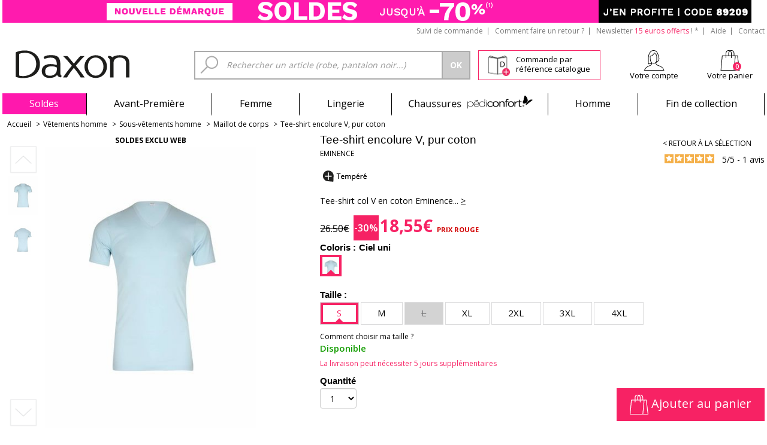

--- FILE ---
content_type: text/html; charset=UTF-8
request_url: https://www.daxon.fr/p/tee-shirt-encolure-v-pur-coton/1004609
body_size: 50056
content:
<!DOCTYPE html>
<html xmlns="http://www.w3.org/1999/xhtml">

<head>
	<meta http-equiv="X-UA-Compatible" content="IE=EmulateIE10" />
	<title>Tee-shirt encolure V, pur coton - Eminence - Homme | Daxon</title>
	<base href="https://www.daxon.fr/" />
	<meta name="Viewport" content="width=device-width" />
	<meta http-equiv="Content-Type" content="text/html; charset=utf-8" /><script type="text/javascript">(window.NREUM||(NREUM={})).init={privacy:{cookies_enabled:true},ajax:{deny_list:["bam.eu01.nr-data.net"]},feature_flags:["soft_nav"],distributed_tracing:{enabled:true}};(window.NREUM||(NREUM={})).loader_config={agentID:"538771377",accountID:"6211656",trustKey:"6211656",xpid:"UgQGUFBWDhAEXVFQAQIPVVU=",licenseKey:"NRJS-2b193c53af5b36d9e90",applicationID:"490263831",browserID:"538771377"};;/*! For license information please see nr-loader-spa-1.308.0.min.js.LICENSE.txt */
(()=>{var e,t,r={384:(e,t,r)=>{"use strict";r.d(t,{NT:()=>a,US:()=>u,Zm:()=>o,bQ:()=>d,dV:()=>c,pV:()=>l});var n=r(6154),i=r(1863),s=r(1910);const a={beacon:"bam.nr-data.net",errorBeacon:"bam.nr-data.net"};function o(){return n.gm.NREUM||(n.gm.NREUM={}),void 0===n.gm.newrelic&&(n.gm.newrelic=n.gm.NREUM),n.gm.NREUM}function c(){let e=o();return e.o||(e.o={ST:n.gm.setTimeout,SI:n.gm.setImmediate||n.gm.setInterval,CT:n.gm.clearTimeout,XHR:n.gm.XMLHttpRequest,REQ:n.gm.Request,EV:n.gm.Event,PR:n.gm.Promise,MO:n.gm.MutationObserver,FETCH:n.gm.fetch,WS:n.gm.WebSocket},(0,s.i)(...Object.values(e.o))),e}function d(e,t){let r=o();r.initializedAgents??={},t.initializedAt={ms:(0,i.t)(),date:new Date},r.initializedAgents[e]=t}function u(e,t){o()[e]=t}function l(){return function(){let e=o();const t=e.info||{};e.info={beacon:a.beacon,errorBeacon:a.errorBeacon,...t}}(),function(){let e=o();const t=e.init||{};e.init={...t}}(),c(),function(){let e=o();const t=e.loader_config||{};e.loader_config={...t}}(),o()}},782:(e,t,r)=>{"use strict";r.d(t,{T:()=>n});const n=r(860).K7.pageViewTiming},860:(e,t,r)=>{"use strict";r.d(t,{$J:()=>u,K7:()=>c,P3:()=>d,XX:()=>i,Yy:()=>o,df:()=>s,qY:()=>n,v4:()=>a});const n="events",i="jserrors",s="browser/blobs",a="rum",o="browser/logs",c={ajax:"ajax",genericEvents:"generic_events",jserrors:i,logging:"logging",metrics:"metrics",pageAction:"page_action",pageViewEvent:"page_view_event",pageViewTiming:"page_view_timing",sessionReplay:"session_replay",sessionTrace:"session_trace",softNav:"soft_navigations",spa:"spa"},d={[c.pageViewEvent]:1,[c.pageViewTiming]:2,[c.metrics]:3,[c.jserrors]:4,[c.spa]:5,[c.ajax]:6,[c.sessionTrace]:7,[c.softNav]:8,[c.sessionReplay]:9,[c.logging]:10,[c.genericEvents]:11},u={[c.pageViewEvent]:a,[c.pageViewTiming]:n,[c.ajax]:n,[c.spa]:n,[c.softNav]:n,[c.metrics]:i,[c.jserrors]:i,[c.sessionTrace]:s,[c.sessionReplay]:s,[c.logging]:o,[c.genericEvents]:"ins"}},944:(e,t,r)=>{"use strict";r.d(t,{R:()=>i});var n=r(3241);function i(e,t){"function"==typeof console.debug&&(console.debug("New Relic Warning: https://github.com/newrelic/newrelic-browser-agent/blob/main/docs/warning-codes.md#".concat(e),t),(0,n.W)({agentIdentifier:null,drained:null,type:"data",name:"warn",feature:"warn",data:{code:e,secondary:t}}))}},993:(e,t,r)=>{"use strict";r.d(t,{A$:()=>s,ET:()=>a,TZ:()=>o,p_:()=>i});var n=r(860);const i={ERROR:"ERROR",WARN:"WARN",INFO:"INFO",DEBUG:"DEBUG",TRACE:"TRACE"},s={OFF:0,ERROR:1,WARN:2,INFO:3,DEBUG:4,TRACE:5},a="log",o=n.K7.logging},1541:(e,t,r)=>{"use strict";r.d(t,{U:()=>i,f:()=>n});const n={MFE:"MFE",BA:"BA"};function i(e,t){if(2!==t?.harvestEndpointVersion)return{};const r=t.agentRef.runtime.appMetadata.agents[0].entityGuid;return e?{"source.id":e.id,"source.name":e.name,"source.type":e.type,"parent.id":e.parent?.id||r,"parent.type":e.parent?.type||n.BA}:{"entity.guid":r,appId:t.agentRef.info.applicationID}}},1687:(e,t,r)=>{"use strict";r.d(t,{Ak:()=>d,Ze:()=>h,x3:()=>u});var n=r(3241),i=r(7836),s=r(3606),a=r(860),o=r(2646);const c={};function d(e,t){const r={staged:!1,priority:a.P3[t]||0};l(e),c[e].get(t)||c[e].set(t,r)}function u(e,t){e&&c[e]&&(c[e].get(t)&&c[e].delete(t),p(e,t,!1),c[e].size&&f(e))}function l(e){if(!e)throw new Error("agentIdentifier required");c[e]||(c[e]=new Map)}function h(e="",t="feature",r=!1){if(l(e),!e||!c[e].get(t)||r)return p(e,t);c[e].get(t).staged=!0,f(e)}function f(e){const t=Array.from(c[e]);t.every(([e,t])=>t.staged)&&(t.sort((e,t)=>e[1].priority-t[1].priority),t.forEach(([t])=>{c[e].delete(t),p(e,t)}))}function p(e,t,r=!0){const a=e?i.ee.get(e):i.ee,c=s.i.handlers;if(!a.aborted&&a.backlog&&c){if((0,n.W)({agentIdentifier:e,type:"lifecycle",name:"drain",feature:t}),r){const e=a.backlog[t],r=c[t];if(r){for(let t=0;e&&t<e.length;++t)g(e[t],r);Object.entries(r).forEach(([e,t])=>{Object.values(t||{}).forEach(t=>{t[0]?.on&&t[0]?.context()instanceof o.y&&t[0].on(e,t[1])})})}}a.isolatedBacklog||delete c[t],a.backlog[t]=null,a.emit("drain-"+t,[])}}function g(e,t){var r=e[1];Object.values(t[r]||{}).forEach(t=>{var r=e[0];if(t[0]===r){var n=t[1],i=e[3],s=e[2];n.apply(i,s)}})}},1738:(e,t,r)=>{"use strict";r.d(t,{U:()=>f,Y:()=>h});var n=r(3241),i=r(9908),s=r(1863),a=r(944),o=r(5701),c=r(3969),d=r(8362),u=r(860),l=r(4261);function h(e,t,r,s){const h=s||r;!h||h[e]&&h[e]!==d.d.prototype[e]||(h[e]=function(){(0,i.p)(c.xV,["API/"+e+"/called"],void 0,u.K7.metrics,r.ee),(0,n.W)({agentIdentifier:r.agentIdentifier,drained:!!o.B?.[r.agentIdentifier],type:"data",name:"api",feature:l.Pl+e,data:{}});try{return t.apply(this,arguments)}catch(e){(0,a.R)(23,e)}})}function f(e,t,r,n,a){const o=e.info;null===r?delete o.jsAttributes[t]:o.jsAttributes[t]=r,(a||null===r)&&(0,i.p)(l.Pl+n,[(0,s.t)(),t,r],void 0,"session",e.ee)}},1741:(e,t,r)=>{"use strict";r.d(t,{W:()=>s});var n=r(944),i=r(4261);class s{#e(e,...t){if(this[e]!==s.prototype[e])return this[e](...t);(0,n.R)(35,e)}addPageAction(e,t){return this.#e(i.hG,e,t)}register(e){return this.#e(i.eY,e)}recordCustomEvent(e,t){return this.#e(i.fF,e,t)}setPageViewName(e,t){return this.#e(i.Fw,e,t)}setCustomAttribute(e,t,r){return this.#e(i.cD,e,t,r)}noticeError(e,t){return this.#e(i.o5,e,t)}setUserId(e,t=!1){return this.#e(i.Dl,e,t)}setApplicationVersion(e){return this.#e(i.nb,e)}setErrorHandler(e){return this.#e(i.bt,e)}addRelease(e,t){return this.#e(i.k6,e,t)}log(e,t){return this.#e(i.$9,e,t)}start(){return this.#e(i.d3)}finished(e){return this.#e(i.BL,e)}recordReplay(){return this.#e(i.CH)}pauseReplay(){return this.#e(i.Tb)}addToTrace(e){return this.#e(i.U2,e)}setCurrentRouteName(e){return this.#e(i.PA,e)}interaction(e){return this.#e(i.dT,e)}wrapLogger(e,t,r){return this.#e(i.Wb,e,t,r)}measure(e,t){return this.#e(i.V1,e,t)}consent(e){return this.#e(i.Pv,e)}}},1863:(e,t,r)=>{"use strict";function n(){return Math.floor(performance.now())}r.d(t,{t:()=>n})},1910:(e,t,r)=>{"use strict";r.d(t,{i:()=>s});var n=r(944);const i=new Map;function s(...e){return e.every(e=>{if(i.has(e))return i.get(e);const t="function"==typeof e?e.toString():"",r=t.includes("[native code]"),s=t.includes("nrWrapper");return r||s||(0,n.R)(64,e?.name||t),i.set(e,r),r})}},2555:(e,t,r)=>{"use strict";r.d(t,{D:()=>o,f:()=>a});var n=r(384),i=r(8122);const s={beacon:n.NT.beacon,errorBeacon:n.NT.errorBeacon,licenseKey:void 0,applicationID:void 0,sa:void 0,queueTime:void 0,applicationTime:void 0,ttGuid:void 0,user:void 0,account:void 0,product:void 0,extra:void 0,jsAttributes:{},userAttributes:void 0,atts:void 0,transactionName:void 0,tNamePlain:void 0};function a(e){try{return!!e.licenseKey&&!!e.errorBeacon&&!!e.applicationID}catch(e){return!1}}const o=e=>(0,i.a)(e,s)},2614:(e,t,r)=>{"use strict";r.d(t,{BB:()=>a,H3:()=>n,g:()=>d,iL:()=>c,tS:()=>o,uh:()=>i,wk:()=>s});const n="NRBA",i="SESSION",s=144e5,a=18e5,o={STARTED:"session-started",PAUSE:"session-pause",RESET:"session-reset",RESUME:"session-resume",UPDATE:"session-update"},c={SAME_TAB:"same-tab",CROSS_TAB:"cross-tab"},d={OFF:0,FULL:1,ERROR:2}},2646:(e,t,r)=>{"use strict";r.d(t,{y:()=>n});class n{constructor(e){this.contextId=e}}},2843:(e,t,r)=>{"use strict";r.d(t,{G:()=>s,u:()=>i});var n=r(3878);function i(e,t=!1,r,i){(0,n.DD)("visibilitychange",function(){if(t)return void("hidden"===document.visibilityState&&e());e(document.visibilityState)},r,i)}function s(e,t,r){(0,n.sp)("pagehide",e,t,r)}},3241:(e,t,r)=>{"use strict";r.d(t,{W:()=>s});var n=r(6154);const i="newrelic";function s(e={}){try{n.gm.dispatchEvent(new CustomEvent(i,{detail:e}))}catch(e){}}},3304:(e,t,r)=>{"use strict";r.d(t,{A:()=>s});var n=r(7836);const i=()=>{const e=new WeakSet;return(t,r)=>{if("object"==typeof r&&null!==r){if(e.has(r))return;e.add(r)}return r}};function s(e){try{return JSON.stringify(e,i())??""}catch(e){try{n.ee.emit("internal-error",[e])}catch(e){}return""}}},3333:(e,t,r)=>{"use strict";r.d(t,{$v:()=>u,TZ:()=>n,Xh:()=>c,Zp:()=>i,kd:()=>d,mq:()=>o,nf:()=>a,qN:()=>s});const n=r(860).K7.genericEvents,i=["auxclick","click","copy","keydown","paste","scrollend"],s=["focus","blur"],a=4,o=1e3,c=2e3,d=["PageAction","UserAction","BrowserPerformance"],u={RESOURCES:"experimental.resources",REGISTER:"register"}},3434:(e,t,r)=>{"use strict";r.d(t,{Jt:()=>s,YM:()=>d});var n=r(7836),i=r(5607);const s="nr@original:".concat(i.W),a=50;var o=Object.prototype.hasOwnProperty,c=!1;function d(e,t){return e||(e=n.ee),r.inPlace=function(e,t,n,i,s){n||(n="");const a="-"===n.charAt(0);for(let o=0;o<t.length;o++){const c=t[o],d=e[c];l(d)||(e[c]=r(d,a?c+n:n,i,c,s))}},r.flag=s,r;function r(t,r,n,c,d){return l(t)?t:(r||(r=""),nrWrapper[s]=t,function(e,t,r){if(Object.defineProperty&&Object.keys)try{return Object.keys(e).forEach(function(r){Object.defineProperty(t,r,{get:function(){return e[r]},set:function(t){return e[r]=t,t}})}),t}catch(e){u([e],r)}for(var n in e)o.call(e,n)&&(t[n]=e[n])}(t,nrWrapper,e),nrWrapper);function nrWrapper(){var s,o,l,h;let f;try{o=this,s=[...arguments],l="function"==typeof n?n(s,o):n||{}}catch(t){u([t,"",[s,o,c],l],e)}i(r+"start",[s,o,c],l,d);const p=performance.now();let g;try{return h=t.apply(o,s),g=performance.now(),h}catch(e){throw g=performance.now(),i(r+"err",[s,o,e],l,d),f=e,f}finally{const e=g-p,t={start:p,end:g,duration:e,isLongTask:e>=a,methodName:c,thrownError:f};t.isLongTask&&i("long-task",[t,o],l,d),i(r+"end",[s,o,h],l,d)}}}function i(r,n,i,s){if(!c||t){var a=c;c=!0;try{e.emit(r,n,i,t,s)}catch(t){u([t,r,n,i],e)}c=a}}}function u(e,t){t||(t=n.ee);try{t.emit("internal-error",e)}catch(e){}}function l(e){return!(e&&"function"==typeof e&&e.apply&&!e[s])}},3606:(e,t,r)=>{"use strict";r.d(t,{i:()=>s});var n=r(9908);s.on=a;var i=s.handlers={};function s(e,t,r,s){a(s||n.d,i,e,t,r)}function a(e,t,r,i,s){s||(s="feature"),e||(e=n.d);var a=t[s]=t[s]||{};(a[r]=a[r]||[]).push([e,i])}},3738:(e,t,r)=>{"use strict";r.d(t,{He:()=>i,Kp:()=>o,Lc:()=>d,Rz:()=>u,TZ:()=>n,bD:()=>s,d3:()=>a,jx:()=>l,sl:()=>h,uP:()=>c});const n=r(860).K7.sessionTrace,i="bstResource",s="resource",a="-start",o="-end",c="fn"+a,d="fn"+o,u="pushState",l=1e3,h=3e4},3785:(e,t,r)=>{"use strict";r.d(t,{R:()=>c,b:()=>d});var n=r(9908),i=r(1863),s=r(860),a=r(3969),o=r(993);function c(e,t,r={},c=o.p_.INFO,d=!0,u,l=(0,i.t)()){(0,n.p)(a.xV,["API/logging/".concat(c.toLowerCase(),"/called")],void 0,s.K7.metrics,e),(0,n.p)(o.ET,[l,t,r,c,d,u],void 0,s.K7.logging,e)}function d(e){return"string"==typeof e&&Object.values(o.p_).some(t=>t===e.toUpperCase().trim())}},3878:(e,t,r)=>{"use strict";function n(e,t){return{capture:e,passive:!1,signal:t}}function i(e,t,r=!1,i){window.addEventListener(e,t,n(r,i))}function s(e,t,r=!1,i){document.addEventListener(e,t,n(r,i))}r.d(t,{DD:()=>s,jT:()=>n,sp:()=>i})},3962:(e,t,r)=>{"use strict";r.d(t,{AM:()=>a,O2:()=>l,OV:()=>s,Qu:()=>h,TZ:()=>c,ih:()=>f,pP:()=>o,t1:()=>u,tC:()=>i,wD:()=>d});var n=r(860);const i=["click","keydown","submit"],s="popstate",a="api",o="initialPageLoad",c=n.K7.softNav,d=5e3,u=500,l={INITIAL_PAGE_LOAD:"",ROUTE_CHANGE:1,UNSPECIFIED:2},h={INTERACTION:1,AJAX:2,CUSTOM_END:3,CUSTOM_TRACER:4},f={IP:"in progress",PF:"pending finish",FIN:"finished",CAN:"cancelled"}},3969:(e,t,r)=>{"use strict";r.d(t,{TZ:()=>n,XG:()=>o,rs:()=>i,xV:()=>a,z_:()=>s});const n=r(860).K7.metrics,i="sm",s="cm",a="storeSupportabilityMetrics",o="storeEventMetrics"},4234:(e,t,r)=>{"use strict";r.d(t,{W:()=>s});var n=r(7836),i=r(1687);class s{constructor(e,t){this.agentIdentifier=e,this.ee=n.ee.get(e),this.featureName=t,this.blocked=!1}deregisterDrain(){(0,i.x3)(this.agentIdentifier,this.featureName)}}},4261:(e,t,r)=>{"use strict";r.d(t,{$9:()=>u,BL:()=>c,CH:()=>p,Dl:()=>R,Fw:()=>w,PA:()=>v,Pl:()=>n,Pv:()=>A,Tb:()=>h,U2:()=>a,V1:()=>E,Wb:()=>T,bt:()=>y,cD:()=>b,d3:()=>x,dT:()=>d,eY:()=>g,fF:()=>f,hG:()=>s,hw:()=>i,k6:()=>o,nb:()=>m,o5:()=>l});const n="api-",i=n+"ixn-",s="addPageAction",a="addToTrace",o="addRelease",c="finished",d="interaction",u="log",l="noticeError",h="pauseReplay",f="recordCustomEvent",p="recordReplay",g="register",m="setApplicationVersion",v="setCurrentRouteName",b="setCustomAttribute",y="setErrorHandler",w="setPageViewName",R="setUserId",x="start",T="wrapLogger",E="measure",A="consent"},5205:(e,t,r)=>{"use strict";r.d(t,{j:()=>S});var n=r(384),i=r(1741);var s=r(2555),a=r(3333);const o=e=>{if(!e||"string"!=typeof e)return!1;try{document.createDocumentFragment().querySelector(e)}catch{return!1}return!0};var c=r(2614),d=r(944),u=r(8122);const l="[data-nr-mask]",h=e=>(0,u.a)(e,(()=>{const e={feature_flags:[],experimental:{allow_registered_children:!1,resources:!1},mask_selector:"*",block_selector:"[data-nr-block]",mask_input_options:{color:!1,date:!1,"datetime-local":!1,email:!1,month:!1,number:!1,range:!1,search:!1,tel:!1,text:!1,time:!1,url:!1,week:!1,textarea:!1,select:!1,password:!0}};return{ajax:{deny_list:void 0,block_internal:!0,enabled:!0,autoStart:!0},api:{get allow_registered_children(){return e.feature_flags.includes(a.$v.REGISTER)||e.experimental.allow_registered_children},set allow_registered_children(t){e.experimental.allow_registered_children=t},duplicate_registered_data:!1},browser_consent_mode:{enabled:!1},distributed_tracing:{enabled:void 0,exclude_newrelic_header:void 0,cors_use_newrelic_header:void 0,cors_use_tracecontext_headers:void 0,allowed_origins:void 0},get feature_flags(){return e.feature_flags},set feature_flags(t){e.feature_flags=t},generic_events:{enabled:!0,autoStart:!0},harvest:{interval:30},jserrors:{enabled:!0,autoStart:!0},logging:{enabled:!0,autoStart:!0},metrics:{enabled:!0,autoStart:!0},obfuscate:void 0,page_action:{enabled:!0},page_view_event:{enabled:!0,autoStart:!0},page_view_timing:{enabled:!0,autoStart:!0},performance:{capture_marks:!1,capture_measures:!1,capture_detail:!0,resources:{get enabled(){return e.feature_flags.includes(a.$v.RESOURCES)||e.experimental.resources},set enabled(t){e.experimental.resources=t},asset_types:[],first_party_domains:[],ignore_newrelic:!0}},privacy:{cookies_enabled:!0},proxy:{assets:void 0,beacon:void 0},session:{expiresMs:c.wk,inactiveMs:c.BB},session_replay:{autoStart:!0,enabled:!1,preload:!1,sampling_rate:10,error_sampling_rate:100,collect_fonts:!1,inline_images:!1,fix_stylesheets:!0,mask_all_inputs:!0,get mask_text_selector(){return e.mask_selector},set mask_text_selector(t){o(t)?e.mask_selector="".concat(t,",").concat(l):""===t||null===t?e.mask_selector=l:(0,d.R)(5,t)},get block_class(){return"nr-block"},get ignore_class(){return"nr-ignore"},get mask_text_class(){return"nr-mask"},get block_selector(){return e.block_selector},set block_selector(t){o(t)?e.block_selector+=",".concat(t):""!==t&&(0,d.R)(6,t)},get mask_input_options(){return e.mask_input_options},set mask_input_options(t){t&&"object"==typeof t?e.mask_input_options={...t,password:!0}:(0,d.R)(7,t)}},session_trace:{enabled:!0,autoStart:!0},soft_navigations:{enabled:!0,autoStart:!0},spa:{enabled:!0,autoStart:!0},ssl:void 0,user_actions:{enabled:!0,elementAttributes:["id","className","tagName","type"]}}})());var f=r(6154),p=r(9324);let g=0;const m={buildEnv:p.F3,distMethod:p.Xs,version:p.xv,originTime:f.WN},v={consented:!1},b={appMetadata:{},get consented(){return this.session?.state?.consent||v.consented},set consented(e){v.consented=e},customTransaction:void 0,denyList:void 0,disabled:!1,harvester:void 0,isolatedBacklog:!1,isRecording:!1,loaderType:void 0,maxBytes:3e4,obfuscator:void 0,onerror:void 0,ptid:void 0,releaseIds:{},session:void 0,timeKeeper:void 0,registeredEntities:[],jsAttributesMetadata:{bytes:0},get harvestCount(){return++g}},y=e=>{const t=(0,u.a)(e,b),r=Object.keys(m).reduce((e,t)=>(e[t]={value:m[t],writable:!1,configurable:!0,enumerable:!0},e),{});return Object.defineProperties(t,r)};var w=r(5701);const R=e=>{const t=e.startsWith("http");e+="/",r.p=t?e:"https://"+e};var x=r(7836),T=r(3241);const E={accountID:void 0,trustKey:void 0,agentID:void 0,licenseKey:void 0,applicationID:void 0,xpid:void 0},A=e=>(0,u.a)(e,E),_=new Set;function S(e,t={},r,a){let{init:o,info:c,loader_config:d,runtime:u={},exposed:l=!0}=t;if(!c){const e=(0,n.pV)();o=e.init,c=e.info,d=e.loader_config}e.init=h(o||{}),e.loader_config=A(d||{}),c.jsAttributes??={},f.bv&&(c.jsAttributes.isWorker=!0),e.info=(0,s.D)(c);const p=e.init,g=[c.beacon,c.errorBeacon];_.has(e.agentIdentifier)||(p.proxy.assets&&(R(p.proxy.assets),g.push(p.proxy.assets)),p.proxy.beacon&&g.push(p.proxy.beacon),e.beacons=[...g],function(e){const t=(0,n.pV)();Object.getOwnPropertyNames(i.W.prototype).forEach(r=>{const n=i.W.prototype[r];if("function"!=typeof n||"constructor"===n)return;let s=t[r];e[r]&&!1!==e.exposed&&"micro-agent"!==e.runtime?.loaderType&&(t[r]=(...t)=>{const n=e[r](...t);return s?s(...t):n})})}(e),(0,n.US)("activatedFeatures",w.B)),u.denyList=[...p.ajax.deny_list||[],...p.ajax.block_internal?g:[]],u.ptid=e.agentIdentifier,u.loaderType=r,e.runtime=y(u),_.has(e.agentIdentifier)||(e.ee=x.ee.get(e.agentIdentifier),e.exposed=l,(0,T.W)({agentIdentifier:e.agentIdentifier,drained:!!w.B?.[e.agentIdentifier],type:"lifecycle",name:"initialize",feature:void 0,data:e.config})),_.add(e.agentIdentifier)}},5270:(e,t,r)=>{"use strict";r.d(t,{Aw:()=>a,SR:()=>s,rF:()=>o});var n=r(384),i=r(7767);function s(e){return!!(0,n.dV)().o.MO&&(0,i.V)(e)&&!0===e?.session_trace.enabled}function a(e){return!0===e?.session_replay.preload&&s(e)}function o(e,t){try{if("string"==typeof t?.type){if("password"===t.type.toLowerCase())return"*".repeat(e?.length||0);if(void 0!==t?.dataset?.nrUnmask||t?.classList?.contains("nr-unmask"))return e}}catch(e){}return"string"==typeof e?e.replace(/[\S]/g,"*"):"*".repeat(e?.length||0)}},5289:(e,t,r)=>{"use strict";r.d(t,{GG:()=>a,Qr:()=>c,sB:()=>o});var n=r(3878),i=r(6389);function s(){return"undefined"==typeof document||"complete"===document.readyState}function a(e,t){if(s())return e();const r=(0,i.J)(e),a=setInterval(()=>{s()&&(clearInterval(a),r())},500);(0,n.sp)("load",r,t)}function o(e){if(s())return e();(0,n.DD)("DOMContentLoaded",e)}function c(e){if(s())return e();(0,n.sp)("popstate",e)}},5607:(e,t,r)=>{"use strict";r.d(t,{W:()=>n});const n=(0,r(9566).bz)()},5701:(e,t,r)=>{"use strict";r.d(t,{B:()=>s,t:()=>a});var n=r(3241);const i=new Set,s={};function a(e,t){const r=t.agentIdentifier;s[r]??={},e&&"object"==typeof e&&(i.has(r)||(t.ee.emit("rumresp",[e]),s[r]=e,i.add(r),(0,n.W)({agentIdentifier:r,loaded:!0,drained:!0,type:"lifecycle",name:"load",feature:void 0,data:e})))}},6154:(e,t,r)=>{"use strict";r.d(t,{OF:()=>d,RI:()=>i,WN:()=>h,bv:()=>s,eN:()=>f,gm:()=>a,lR:()=>l,m:()=>c,mw:()=>o,sb:()=>u});var n=r(1863);const i="undefined"!=typeof window&&!!window.document,s="undefined"!=typeof WorkerGlobalScope&&("undefined"!=typeof self&&self instanceof WorkerGlobalScope&&self.navigator instanceof WorkerNavigator||"undefined"!=typeof globalThis&&globalThis instanceof WorkerGlobalScope&&globalThis.navigator instanceof WorkerNavigator),a=i?window:"undefined"!=typeof WorkerGlobalScope&&("undefined"!=typeof self&&self instanceof WorkerGlobalScope&&self||"undefined"!=typeof globalThis&&globalThis instanceof WorkerGlobalScope&&globalThis),o=Boolean("hidden"===a?.document?.visibilityState),c=""+a?.location,d=/iPad|iPhone|iPod/.test(a.navigator?.userAgent),u=d&&"undefined"==typeof SharedWorker,l=(()=>{const e=a.navigator?.userAgent?.match(/Firefox[/\s](\d+\.\d+)/);return Array.isArray(e)&&e.length>=2?+e[1]:0})(),h=Date.now()-(0,n.t)(),f=()=>"undefined"!=typeof PerformanceNavigationTiming&&a?.performance?.getEntriesByType("navigation")?.[0]?.responseStart},6344:(e,t,r)=>{"use strict";r.d(t,{BB:()=>u,Qb:()=>l,TZ:()=>i,Ug:()=>a,Vh:()=>s,_s:()=>o,bc:()=>d,yP:()=>c});var n=r(2614);const i=r(860).K7.sessionReplay,s="errorDuringReplay",a=.12,o={DomContentLoaded:0,Load:1,FullSnapshot:2,IncrementalSnapshot:3,Meta:4,Custom:5},c={[n.g.ERROR]:15e3,[n.g.FULL]:3e5,[n.g.OFF]:0},d={RESET:{message:"Session was reset",sm:"Reset"},IMPORT:{message:"Recorder failed to import",sm:"Import"},TOO_MANY:{message:"429: Too Many Requests",sm:"Too-Many"},TOO_BIG:{message:"Payload was too large",sm:"Too-Big"},CROSS_TAB:{message:"Session Entity was set to OFF on another tab",sm:"Cross-Tab"},ENTITLEMENTS:{message:"Session Replay is not allowed and will not be started",sm:"Entitlement"}},u=5e3,l={API:"api",RESUME:"resume",SWITCH_TO_FULL:"switchToFull",INITIALIZE:"initialize",PRELOAD:"preload"}},6389:(e,t,r)=>{"use strict";function n(e,t=500,r={}){const n=r?.leading||!1;let i;return(...r)=>{n&&void 0===i&&(e.apply(this,r),i=setTimeout(()=>{i=clearTimeout(i)},t)),n||(clearTimeout(i),i=setTimeout(()=>{e.apply(this,r)},t))}}function i(e){let t=!1;return(...r)=>{t||(t=!0,e.apply(this,r))}}r.d(t,{J:()=>i,s:()=>n})},6630:(e,t,r)=>{"use strict";r.d(t,{T:()=>n});const n=r(860).K7.pageViewEvent},6774:(e,t,r)=>{"use strict";r.d(t,{T:()=>n});const n=r(860).K7.jserrors},7295:(e,t,r)=>{"use strict";r.d(t,{Xv:()=>a,gX:()=>i,iW:()=>s});var n=[];function i(e){if(!e||s(e))return!1;if(0===n.length)return!0;if("*"===n[0].hostname)return!1;for(var t=0;t<n.length;t++){var r=n[t];if(r.hostname.test(e.hostname)&&r.pathname.test(e.pathname))return!1}return!0}function s(e){return void 0===e.hostname}function a(e){if(n=[],e&&e.length)for(var t=0;t<e.length;t++){let r=e[t];if(!r)continue;if("*"===r)return void(n=[{hostname:"*"}]);0===r.indexOf("http://")?r=r.substring(7):0===r.indexOf("https://")&&(r=r.substring(8));const i=r.indexOf("/");let s,a;i>0?(s=r.substring(0,i),a=r.substring(i)):(s=r,a="*");let[c]=s.split(":");n.push({hostname:o(c),pathname:o(a,!0)})}}function o(e,t=!1){const r=e.replace(/[.+?^${}()|[\]\\]/g,e=>"\\"+e).replace(/\*/g,".*?");return new RegExp((t?"^":"")+r+"$")}},7485:(e,t,r)=>{"use strict";r.d(t,{D:()=>i});var n=r(6154);function i(e){if(0===(e||"").indexOf("data:"))return{protocol:"data"};try{const t=new URL(e,location.href),r={port:t.port,hostname:t.hostname,pathname:t.pathname,search:t.search,protocol:t.protocol.slice(0,t.protocol.indexOf(":")),sameOrigin:t.protocol===n.gm?.location?.protocol&&t.host===n.gm?.location?.host};return r.port&&""!==r.port||("http:"===t.protocol&&(r.port="80"),"https:"===t.protocol&&(r.port="443")),r.pathname&&""!==r.pathname?r.pathname.startsWith("/")||(r.pathname="/".concat(r.pathname)):r.pathname="/",r}catch(e){return{}}}},7699:(e,t,r)=>{"use strict";r.d(t,{It:()=>s,KC:()=>o,No:()=>i,qh:()=>a});var n=r(860);const i=16e3,s=1e6,a="SESSION_ERROR",o={[n.K7.logging]:!0,[n.K7.genericEvents]:!1,[n.K7.jserrors]:!1,[n.K7.ajax]:!1}},7767:(e,t,r)=>{"use strict";r.d(t,{V:()=>i});var n=r(6154);const i=e=>n.RI&&!0===e?.privacy.cookies_enabled},7836:(e,t,r)=>{"use strict";r.d(t,{P:()=>o,ee:()=>c});var n=r(384),i=r(8990),s=r(2646),a=r(5607);const o="nr@context:".concat(a.W),c=function e(t,r){var n={},a={},u={},l=!1;try{l=16===r.length&&d.initializedAgents?.[r]?.runtime.isolatedBacklog}catch(e){}var h={on:p,addEventListener:p,removeEventListener:function(e,t){var r=n[e];if(!r)return;for(var i=0;i<r.length;i++)r[i]===t&&r.splice(i,1)},emit:function(e,r,n,i,s){!1!==s&&(s=!0);if(c.aborted&&!i)return;t&&s&&t.emit(e,r,n);var o=f(n);g(e).forEach(e=>{e.apply(o,r)});var d=v()[a[e]];d&&d.push([h,e,r,o]);return o},get:m,listeners:g,context:f,buffer:function(e,t){const r=v();if(t=t||"feature",h.aborted)return;Object.entries(e||{}).forEach(([e,n])=>{a[n]=t,t in r||(r[t]=[])})},abort:function(){h._aborted=!0,Object.keys(h.backlog).forEach(e=>{delete h.backlog[e]})},isBuffering:function(e){return!!v()[a[e]]},debugId:r,backlog:l?{}:t&&"object"==typeof t.backlog?t.backlog:{},isolatedBacklog:l};return Object.defineProperty(h,"aborted",{get:()=>{let e=h._aborted||!1;return e||(t&&(e=t.aborted),e)}}),h;function f(e){return e&&e instanceof s.y?e:e?(0,i.I)(e,o,()=>new s.y(o)):new s.y(o)}function p(e,t){n[e]=g(e).concat(t)}function g(e){return n[e]||[]}function m(t){return u[t]=u[t]||e(h,t)}function v(){return h.backlog}}(void 0,"globalEE"),d=(0,n.Zm)();d.ee||(d.ee=c)},8122:(e,t,r)=>{"use strict";r.d(t,{a:()=>i});var n=r(944);function i(e,t){try{if(!e||"object"!=typeof e)return(0,n.R)(3);if(!t||"object"!=typeof t)return(0,n.R)(4);const r=Object.create(Object.getPrototypeOf(t),Object.getOwnPropertyDescriptors(t)),s=0===Object.keys(r).length?e:r;for(let a in s)if(void 0!==e[a])try{if(null===e[a]){r[a]=null;continue}Array.isArray(e[a])&&Array.isArray(t[a])?r[a]=Array.from(new Set([...e[a],...t[a]])):"object"==typeof e[a]&&"object"==typeof t[a]?r[a]=i(e[a],t[a]):r[a]=e[a]}catch(e){r[a]||(0,n.R)(1,e)}return r}catch(e){(0,n.R)(2,e)}}},8139:(e,t,r)=>{"use strict";r.d(t,{u:()=>h});var n=r(7836),i=r(3434),s=r(8990),a=r(6154);const o={},c=a.gm.XMLHttpRequest,d="addEventListener",u="removeEventListener",l="nr@wrapped:".concat(n.P);function h(e){var t=function(e){return(e||n.ee).get("events")}(e);if(o[t.debugId]++)return t;o[t.debugId]=1;var r=(0,i.YM)(t,!0);function h(e){r.inPlace(e,[d,u],"-",p)}function p(e,t){return e[1]}return"getPrototypeOf"in Object&&(a.RI&&f(document,h),c&&f(c.prototype,h),f(a.gm,h)),t.on(d+"-start",function(e,t){var n=e[1];if(null!==n&&("function"==typeof n||"object"==typeof n)&&"newrelic"!==e[0]){var i=(0,s.I)(n,l,function(){var e={object:function(){if("function"!=typeof n.handleEvent)return;return n.handleEvent.apply(n,arguments)},function:n}[typeof n];return e?r(e,"fn-",null,e.name||"anonymous"):n});this.wrapped=e[1]=i}}),t.on(u+"-start",function(e){e[1]=this.wrapped||e[1]}),t}function f(e,t,...r){let n=e;for(;"object"==typeof n&&!Object.prototype.hasOwnProperty.call(n,d);)n=Object.getPrototypeOf(n);n&&t(n,...r)}},8362:(e,t,r)=>{"use strict";r.d(t,{d:()=>s});var n=r(9566),i=r(1741);class s extends i.W{agentIdentifier=(0,n.LA)(16)}},8374:(e,t,r)=>{r.nc=(()=>{try{return document?.currentScript?.nonce}catch(e){}return""})()},8990:(e,t,r)=>{"use strict";r.d(t,{I:()=>i});var n=Object.prototype.hasOwnProperty;function i(e,t,r){if(n.call(e,t))return e[t];var i=r();if(Object.defineProperty&&Object.keys)try{return Object.defineProperty(e,t,{value:i,writable:!0,enumerable:!1}),i}catch(e){}return e[t]=i,i}},9119:(e,t,r)=>{"use strict";r.d(t,{L:()=>s});var n=/([^?#]*)[^#]*(#[^?]*|$).*/,i=/([^?#]*)().*/;function s(e,t){return e?e.replace(t?n:i,"$1$2"):e}},9300:(e,t,r)=>{"use strict";r.d(t,{T:()=>n});const n=r(860).K7.ajax},9324:(e,t,r)=>{"use strict";r.d(t,{AJ:()=>a,F3:()=>i,Xs:()=>s,Yq:()=>o,xv:()=>n});const n="1.308.0",i="PROD",s="CDN",a="@newrelic/rrweb",o="1.0.1"},9566:(e,t,r)=>{"use strict";r.d(t,{LA:()=>o,ZF:()=>c,bz:()=>a,el:()=>d});var n=r(6154);const i="xxxxxxxx-xxxx-4xxx-yxxx-xxxxxxxxxxxx";function s(e,t){return e?15&e[t]:16*Math.random()|0}function a(){const e=n.gm?.crypto||n.gm?.msCrypto;let t,r=0;return e&&e.getRandomValues&&(t=e.getRandomValues(new Uint8Array(30))),i.split("").map(e=>"x"===e?s(t,r++).toString(16):"y"===e?(3&s()|8).toString(16):e).join("")}function o(e){const t=n.gm?.crypto||n.gm?.msCrypto;let r,i=0;t&&t.getRandomValues&&(r=t.getRandomValues(new Uint8Array(e)));const a=[];for(var o=0;o<e;o++)a.push(s(r,i++).toString(16));return a.join("")}function c(){return o(16)}function d(){return o(32)}},9908:(e,t,r)=>{"use strict";r.d(t,{d:()=>n,p:()=>i});var n=r(7836).ee.get("handle");function i(e,t,r,i,s){s?(s.buffer([e],i),s.emit(e,t,r)):(n.buffer([e],i),n.emit(e,t,r))}}},n={};function i(e){var t=n[e];if(void 0!==t)return t.exports;var s=n[e]={exports:{}};return r[e](s,s.exports,i),s.exports}i.m=r,i.d=(e,t)=>{for(var r in t)i.o(t,r)&&!i.o(e,r)&&Object.defineProperty(e,r,{enumerable:!0,get:t[r]})},i.f={},i.e=e=>Promise.all(Object.keys(i.f).reduce((t,r)=>(i.f[r](e,t),t),[])),i.u=e=>({212:"nr-spa-compressor",249:"nr-spa-recorder",478:"nr-spa"}[e]+"-1.308.0.min.js"),i.o=(e,t)=>Object.prototype.hasOwnProperty.call(e,t),e={},t="NRBA-1.308.0.PROD:",i.l=(r,n,s,a)=>{if(e[r])e[r].push(n);else{var o,c;if(void 0!==s)for(var d=document.getElementsByTagName("script"),u=0;u<d.length;u++){var l=d[u];if(l.getAttribute("src")==r||l.getAttribute("data-webpack")==t+s){o=l;break}}if(!o){c=!0;var h={478:"sha512-RSfSVnmHk59T/uIPbdSE0LPeqcEdF4/+XhfJdBuccH5rYMOEZDhFdtnh6X6nJk7hGpzHd9Ujhsy7lZEz/ORYCQ==",249:"sha512-ehJXhmntm85NSqW4MkhfQqmeKFulra3klDyY0OPDUE+sQ3GokHlPh1pmAzuNy//3j4ac6lzIbmXLvGQBMYmrkg==",212:"sha512-B9h4CR46ndKRgMBcK+j67uSR2RCnJfGefU+A7FrgR/k42ovXy5x/MAVFiSvFxuVeEk/pNLgvYGMp1cBSK/G6Fg=="};(o=document.createElement("script")).charset="utf-8",i.nc&&o.setAttribute("nonce",i.nc),o.setAttribute("data-webpack",t+s),o.src=r,0!==o.src.indexOf(window.location.origin+"/")&&(o.crossOrigin="anonymous"),h[a]&&(o.integrity=h[a])}e[r]=[n];var f=(t,n)=>{o.onerror=o.onload=null,clearTimeout(p);var i=e[r];if(delete e[r],o.parentNode&&o.parentNode.removeChild(o),i&&i.forEach(e=>e(n)),t)return t(n)},p=setTimeout(f.bind(null,void 0,{type:"timeout",target:o}),12e4);o.onerror=f.bind(null,o.onerror),o.onload=f.bind(null,o.onload),c&&document.head.appendChild(o)}},i.r=e=>{"undefined"!=typeof Symbol&&Symbol.toStringTag&&Object.defineProperty(e,Symbol.toStringTag,{value:"Module"}),Object.defineProperty(e,"__esModule",{value:!0})},i.p="https://js-agent.newrelic.com/",(()=>{var e={38:0,788:0};i.f.j=(t,r)=>{var n=i.o(e,t)?e[t]:void 0;if(0!==n)if(n)r.push(n[2]);else{var s=new Promise((r,i)=>n=e[t]=[r,i]);r.push(n[2]=s);var a=i.p+i.u(t),o=new Error;i.l(a,r=>{if(i.o(e,t)&&(0!==(n=e[t])&&(e[t]=void 0),n)){var s=r&&("load"===r.type?"missing":r.type),a=r&&r.target&&r.target.src;o.message="Loading chunk "+t+" failed: ("+s+": "+a+")",o.name="ChunkLoadError",o.type=s,o.request=a,n[1](o)}},"chunk-"+t,t)}};var t=(t,r)=>{var n,s,[a,o,c]=r,d=0;if(a.some(t=>0!==e[t])){for(n in o)i.o(o,n)&&(i.m[n]=o[n]);if(c)c(i)}for(t&&t(r);d<a.length;d++)s=a[d],i.o(e,s)&&e[s]&&e[s][0](),e[s]=0},r=self["webpackChunk:NRBA-1.308.0.PROD"]=self["webpackChunk:NRBA-1.308.0.PROD"]||[];r.forEach(t.bind(null,0)),r.push=t.bind(null,r.push.bind(r))})(),(()=>{"use strict";i(8374);var e=i(8362),t=i(860);const r=Object.values(t.K7);var n=i(5205);var s=i(9908),a=i(1863),o=i(4261),c=i(1738);var d=i(1687),u=i(4234),l=i(5289),h=i(6154),f=i(944),p=i(5270),g=i(7767),m=i(6389),v=i(7699);class b extends u.W{constructor(e,t){super(e.agentIdentifier,t),this.agentRef=e,this.abortHandler=void 0,this.featAggregate=void 0,this.loadedSuccessfully=void 0,this.onAggregateImported=new Promise(e=>{this.loadedSuccessfully=e}),this.deferred=Promise.resolve(),!1===e.init[this.featureName].autoStart?this.deferred=new Promise((t,r)=>{this.ee.on("manual-start-all",(0,m.J)(()=>{(0,d.Ak)(e.agentIdentifier,this.featureName),t()}))}):(0,d.Ak)(e.agentIdentifier,t)}importAggregator(e,t,r={}){if(this.featAggregate)return;const n=async()=>{let n;await this.deferred;try{if((0,g.V)(e.init)){const{setupAgentSession:t}=await i.e(478).then(i.bind(i,8766));n=t(e)}}catch(e){(0,f.R)(20,e),this.ee.emit("internal-error",[e]),(0,s.p)(v.qh,[e],void 0,this.featureName,this.ee)}try{if(!this.#t(this.featureName,n,e.init))return(0,d.Ze)(this.agentIdentifier,this.featureName),void this.loadedSuccessfully(!1);const{Aggregate:i}=await t();this.featAggregate=new i(e,r),e.runtime.harvester.initializedAggregates.push(this.featAggregate),this.loadedSuccessfully(!0)}catch(e){(0,f.R)(34,e),this.abortHandler?.(),(0,d.Ze)(this.agentIdentifier,this.featureName,!0),this.loadedSuccessfully(!1),this.ee&&this.ee.abort()}};h.RI?(0,l.GG)(()=>n(),!0):n()}#t(e,r,n){if(this.blocked)return!1;switch(e){case t.K7.sessionReplay:return(0,p.SR)(n)&&!!r;case t.K7.sessionTrace:return!!r;default:return!0}}}var y=i(6630),w=i(2614),R=i(3241);class x extends b{static featureName=y.T;constructor(e){var t;super(e,y.T),this.setupInspectionEvents(e.agentIdentifier),t=e,(0,c.Y)(o.Fw,function(e,r){"string"==typeof e&&("/"!==e.charAt(0)&&(e="/"+e),t.runtime.customTransaction=(r||"http://custom.transaction")+e,(0,s.p)(o.Pl+o.Fw,[(0,a.t)()],void 0,void 0,t.ee))},t),this.importAggregator(e,()=>i.e(478).then(i.bind(i,2467)))}setupInspectionEvents(e){const t=(t,r)=>{t&&(0,R.W)({agentIdentifier:e,timeStamp:t.timeStamp,loaded:"complete"===t.target.readyState,type:"window",name:r,data:t.target.location+""})};(0,l.sB)(e=>{t(e,"DOMContentLoaded")}),(0,l.GG)(e=>{t(e,"load")}),(0,l.Qr)(e=>{t(e,"navigate")}),this.ee.on(w.tS.UPDATE,(t,r)=>{(0,R.W)({agentIdentifier:e,type:"lifecycle",name:"session",data:r})})}}var T=i(384);class E extends e.d{constructor(e){var t;(super(),h.gm)?(this.features={},(0,T.bQ)(this.agentIdentifier,this),this.desiredFeatures=new Set(e.features||[]),this.desiredFeatures.add(x),(0,n.j)(this,e,e.loaderType||"agent"),t=this,(0,c.Y)(o.cD,function(e,r,n=!1){if("string"==typeof e){if(["string","number","boolean"].includes(typeof r)||null===r)return(0,c.U)(t,e,r,o.cD,n);(0,f.R)(40,typeof r)}else(0,f.R)(39,typeof e)},t),function(e){(0,c.Y)(o.Dl,function(t,r=!1){if("string"!=typeof t&&null!==t)return void(0,f.R)(41,typeof t);const n=e.info.jsAttributes["enduser.id"];r&&null!=n&&n!==t?(0,s.p)(o.Pl+"setUserIdAndResetSession",[t],void 0,"session",e.ee):(0,c.U)(e,"enduser.id",t,o.Dl,!0)},e)}(this),function(e){(0,c.Y)(o.nb,function(t){if("string"==typeof t||null===t)return(0,c.U)(e,"application.version",t,o.nb,!1);(0,f.R)(42,typeof t)},e)}(this),function(e){(0,c.Y)(o.d3,function(){e.ee.emit("manual-start-all")},e)}(this),function(e){(0,c.Y)(o.Pv,function(t=!0){if("boolean"==typeof t){if((0,s.p)(o.Pl+o.Pv,[t],void 0,"session",e.ee),e.runtime.consented=t,t){const t=e.features.page_view_event;t.onAggregateImported.then(e=>{const r=t.featAggregate;e&&!r.sentRum&&r.sendRum()})}}else(0,f.R)(65,typeof t)},e)}(this),this.run()):(0,f.R)(21)}get config(){return{info:this.info,init:this.init,loader_config:this.loader_config,runtime:this.runtime}}get api(){return this}run(){try{const e=function(e){const t={};return r.forEach(r=>{t[r]=!!e[r]?.enabled}),t}(this.init),n=[...this.desiredFeatures];n.sort((e,r)=>t.P3[e.featureName]-t.P3[r.featureName]),n.forEach(r=>{if(!e[r.featureName]&&r.featureName!==t.K7.pageViewEvent)return;if(r.featureName===t.K7.spa)return void(0,f.R)(67);const n=function(e){switch(e){case t.K7.ajax:return[t.K7.jserrors];case t.K7.sessionTrace:return[t.K7.ajax,t.K7.pageViewEvent];case t.K7.sessionReplay:return[t.K7.sessionTrace];case t.K7.pageViewTiming:return[t.K7.pageViewEvent];default:return[]}}(r.featureName).filter(e=>!(e in this.features));n.length>0&&(0,f.R)(36,{targetFeature:r.featureName,missingDependencies:n}),this.features[r.featureName]=new r(this)})}catch(e){(0,f.R)(22,e);for(const e in this.features)this.features[e].abortHandler?.();const t=(0,T.Zm)();delete t.initializedAgents[this.agentIdentifier]?.features,delete this.sharedAggregator;return t.ee.get(this.agentIdentifier).abort(),!1}}}var A=i(2843),_=i(782);class S extends b{static featureName=_.T;constructor(e){super(e,_.T),h.RI&&((0,A.u)(()=>(0,s.p)("docHidden",[(0,a.t)()],void 0,_.T,this.ee),!0),(0,A.G)(()=>(0,s.p)("winPagehide",[(0,a.t)()],void 0,_.T,this.ee)),this.importAggregator(e,()=>i.e(478).then(i.bind(i,9917))))}}var O=i(3969);class I extends b{static featureName=O.TZ;constructor(e){super(e,O.TZ),h.RI&&document.addEventListener("securitypolicyviolation",e=>{(0,s.p)(O.xV,["Generic/CSPViolation/Detected"],void 0,this.featureName,this.ee)}),this.importAggregator(e,()=>i.e(478).then(i.bind(i,6555)))}}var N=i(6774),P=i(3878),k=i(3304);class D{constructor(e,t,r,n,i){this.name="UncaughtError",this.message="string"==typeof e?e:(0,k.A)(e),this.sourceURL=t,this.line=r,this.column=n,this.__newrelic=i}}function C(e){return M(e)?e:new D(void 0!==e?.message?e.message:e,e?.filename||e?.sourceURL,e?.lineno||e?.line,e?.colno||e?.col,e?.__newrelic,e?.cause)}function j(e){const t="Unhandled Promise Rejection: ";if(!e?.reason)return;if(M(e.reason)){try{e.reason.message.startsWith(t)||(e.reason.message=t+e.reason.message)}catch(e){}return C(e.reason)}const r=C(e.reason);return(r.message||"").startsWith(t)||(r.message=t+r.message),r}function L(e){if(e.error instanceof SyntaxError&&!/:\d+$/.test(e.error.stack?.trim())){const t=new D(e.message,e.filename,e.lineno,e.colno,e.error.__newrelic,e.cause);return t.name=SyntaxError.name,t}return M(e.error)?e.error:C(e)}function M(e){return e instanceof Error&&!!e.stack}function H(e,r,n,i,o=(0,a.t)()){"string"==typeof e&&(e=new Error(e)),(0,s.p)("err",[e,o,!1,r,n.runtime.isRecording,void 0,i],void 0,t.K7.jserrors,n.ee),(0,s.p)("uaErr",[],void 0,t.K7.genericEvents,n.ee)}var B=i(1541),K=i(993),W=i(3785);function U(e,{customAttributes:t={},level:r=K.p_.INFO}={},n,i,s=(0,a.t)()){(0,W.R)(n.ee,e,t,r,!1,i,s)}function F(e,r,n,i,c=(0,a.t)()){(0,s.p)(o.Pl+o.hG,[c,e,r,i],void 0,t.K7.genericEvents,n.ee)}function V(e,r,n,i,c=(0,a.t)()){const{start:d,end:u,customAttributes:l}=r||{},h={customAttributes:l||{}};if("object"!=typeof h.customAttributes||"string"!=typeof e||0===e.length)return void(0,f.R)(57);const p=(e,t)=>null==e?t:"number"==typeof e?e:e instanceof PerformanceMark?e.startTime:Number.NaN;if(h.start=p(d,0),h.end=p(u,c),Number.isNaN(h.start)||Number.isNaN(h.end))(0,f.R)(57);else{if(h.duration=h.end-h.start,!(h.duration<0))return(0,s.p)(o.Pl+o.V1,[h,e,i],void 0,t.K7.genericEvents,n.ee),h;(0,f.R)(58)}}function G(e,r={},n,i,c=(0,a.t)()){(0,s.p)(o.Pl+o.fF,[c,e,r,i],void 0,t.K7.genericEvents,n.ee)}function z(e){(0,c.Y)(o.eY,function(t){return Y(e,t)},e)}function Y(e,r,n){(0,f.R)(54,"newrelic.register"),r||={},r.type=B.f.MFE,r.licenseKey||=e.info.licenseKey,r.blocked=!1,r.parent=n||{},Array.isArray(r.tags)||(r.tags=[]);const i={};r.tags.forEach(e=>{"name"!==e&&"id"!==e&&(i["source.".concat(e)]=!0)}),r.isolated??=!0;let o=()=>{};const c=e.runtime.registeredEntities;if(!r.isolated){const e=c.find(({metadata:{target:{id:e}}})=>e===r.id&&!r.isolated);if(e)return e}const d=e=>{r.blocked=!0,o=e};function u(e){return"string"==typeof e&&!!e.trim()&&e.trim().length<501||"number"==typeof e}e.init.api.allow_registered_children||d((0,m.J)(()=>(0,f.R)(55))),u(r.id)&&u(r.name)||d((0,m.J)(()=>(0,f.R)(48,r)));const l={addPageAction:(t,n={})=>g(F,[t,{...i,...n},e],r),deregister:()=>{d((0,m.J)(()=>(0,f.R)(68)))},log:(t,n={})=>g(U,[t,{...n,customAttributes:{...i,...n.customAttributes||{}}},e],r),measure:(t,n={})=>g(V,[t,{...n,customAttributes:{...i,...n.customAttributes||{}}},e],r),noticeError:(t,n={})=>g(H,[t,{...i,...n},e],r),register:(t={})=>g(Y,[e,t],l.metadata.target),recordCustomEvent:(t,n={})=>g(G,[t,{...i,...n},e],r),setApplicationVersion:e=>p("application.version",e),setCustomAttribute:(e,t)=>p(e,t),setUserId:e=>p("enduser.id",e),metadata:{customAttributes:i,target:r}},h=()=>(r.blocked&&o(),r.blocked);h()||c.push(l);const p=(e,t)=>{h()||(i[e]=t)},g=(r,n,i)=>{if(h())return;const o=(0,a.t)();(0,s.p)(O.xV,["API/register/".concat(r.name,"/called")],void 0,t.K7.metrics,e.ee);try{if(e.init.api.duplicate_registered_data&&"register"!==r.name){let e=n;if(n[1]instanceof Object){const t={"child.id":i.id,"child.type":i.type};e="customAttributes"in n[1]?[n[0],{...n[1],customAttributes:{...n[1].customAttributes,...t}},...n.slice(2)]:[n[0],{...n[1],...t},...n.slice(2)]}r(...e,void 0,o)}return r(...n,i,o)}catch(e){(0,f.R)(50,e)}};return l}class Z extends b{static featureName=N.T;constructor(e){var t;super(e,N.T),t=e,(0,c.Y)(o.o5,(e,r)=>H(e,r,t),t),function(e){(0,c.Y)(o.bt,function(t){e.runtime.onerror=t},e)}(e),function(e){let t=0;(0,c.Y)(o.k6,function(e,r){++t>10||(this.runtime.releaseIds[e.slice(-200)]=(""+r).slice(-200))},e)}(e),z(e);try{this.removeOnAbort=new AbortController}catch(e){}this.ee.on("internal-error",(t,r)=>{this.abortHandler&&(0,s.p)("ierr",[C(t),(0,a.t)(),!0,{},e.runtime.isRecording,r],void 0,this.featureName,this.ee)}),h.gm.addEventListener("unhandledrejection",t=>{this.abortHandler&&(0,s.p)("err",[j(t),(0,a.t)(),!1,{unhandledPromiseRejection:1},e.runtime.isRecording],void 0,this.featureName,this.ee)},(0,P.jT)(!1,this.removeOnAbort?.signal)),h.gm.addEventListener("error",t=>{this.abortHandler&&(0,s.p)("err",[L(t),(0,a.t)(),!1,{},e.runtime.isRecording],void 0,this.featureName,this.ee)},(0,P.jT)(!1,this.removeOnAbort?.signal)),this.abortHandler=this.#r,this.importAggregator(e,()=>i.e(478).then(i.bind(i,2176)))}#r(){this.removeOnAbort?.abort(),this.abortHandler=void 0}}var q=i(8990);let X=1;function J(e){const t=typeof e;return!e||"object"!==t&&"function"!==t?-1:e===h.gm?0:(0,q.I)(e,"nr@id",function(){return X++})}function Q(e){if("string"==typeof e&&e.length)return e.length;if("object"==typeof e){if("undefined"!=typeof ArrayBuffer&&e instanceof ArrayBuffer&&e.byteLength)return e.byteLength;if("undefined"!=typeof Blob&&e instanceof Blob&&e.size)return e.size;if(!("undefined"!=typeof FormData&&e instanceof FormData))try{return(0,k.A)(e).length}catch(e){return}}}var ee=i(8139),te=i(7836),re=i(3434);const ne={},ie=["open","send"];function se(e){var t=e||te.ee;const r=function(e){return(e||te.ee).get("xhr")}(t);if(void 0===h.gm.XMLHttpRequest)return r;if(ne[r.debugId]++)return r;ne[r.debugId]=1,(0,ee.u)(t);var n=(0,re.YM)(r),i=h.gm.XMLHttpRequest,s=h.gm.MutationObserver,a=h.gm.Promise,o=h.gm.setInterval,c="readystatechange",d=["onload","onerror","onabort","onloadstart","onloadend","onprogress","ontimeout"],u=[],l=h.gm.XMLHttpRequest=function(e){const t=new i(e),s=r.context(t);try{r.emit("new-xhr",[t],s),t.addEventListener(c,(a=s,function(){var e=this;e.readyState>3&&!a.resolved&&(a.resolved=!0,r.emit("xhr-resolved",[],e)),n.inPlace(e,d,"fn-",y)}),(0,P.jT)(!1))}catch(e){(0,f.R)(15,e);try{r.emit("internal-error",[e])}catch(e){}}var a;return t};function p(e,t){n.inPlace(t,["onreadystatechange"],"fn-",y)}if(function(e,t){for(var r in e)t[r]=e[r]}(i,l),l.prototype=i.prototype,n.inPlace(l.prototype,ie,"-xhr-",y),r.on("send-xhr-start",function(e,t){p(e,t),function(e){u.push(e),s&&(g?g.then(b):o?o(b):(m=-m,v.data=m))}(t)}),r.on("open-xhr-start",p),s){var g=a&&a.resolve();if(!o&&!a){var m=1,v=document.createTextNode(m);new s(b).observe(v,{characterData:!0})}}else t.on("fn-end",function(e){e[0]&&e[0].type===c||b()});function b(){for(var e=0;e<u.length;e++)p(0,u[e]);u.length&&(u=[])}function y(e,t){return t}return r}var ae="fetch-",oe=ae+"body-",ce=["arrayBuffer","blob","json","text","formData"],de=h.gm.Request,ue=h.gm.Response,le="prototype";const he={};function fe(e){const t=function(e){return(e||te.ee).get("fetch")}(e);if(!(de&&ue&&h.gm.fetch))return t;if(he[t.debugId]++)return t;function r(e,r,n){var i=e[r];"function"==typeof i&&(e[r]=function(){var e,r=[...arguments],s={};t.emit(n+"before-start",[r],s),s[te.P]&&s[te.P].dt&&(e=s[te.P].dt);var a=i.apply(this,r);return t.emit(n+"start",[r,e],a),a.then(function(e){return t.emit(n+"end",[null,e],a),e},function(e){throw t.emit(n+"end",[e],a),e})})}return he[t.debugId]=1,ce.forEach(e=>{r(de[le],e,oe),r(ue[le],e,oe)}),r(h.gm,"fetch",ae),t.on(ae+"end",function(e,r){var n=this;if(r){var i=r.headers.get("content-length");null!==i&&(n.rxSize=i),t.emit(ae+"done",[null,r],n)}else t.emit(ae+"done",[e],n)}),t}var pe=i(7485),ge=i(9566);class me{constructor(e){this.agentRef=e}generateTracePayload(e){const t=this.agentRef.loader_config;if(!this.shouldGenerateTrace(e)||!t)return null;var r=(t.accountID||"").toString()||null,n=(t.agentID||"").toString()||null,i=(t.trustKey||"").toString()||null;if(!r||!n)return null;var s=(0,ge.ZF)(),a=(0,ge.el)(),o=Date.now(),c={spanId:s,traceId:a,timestamp:o};return(e.sameOrigin||this.isAllowedOrigin(e)&&this.useTraceContextHeadersForCors())&&(c.traceContextParentHeader=this.generateTraceContextParentHeader(s,a),c.traceContextStateHeader=this.generateTraceContextStateHeader(s,o,r,n,i)),(e.sameOrigin&&!this.excludeNewrelicHeader()||!e.sameOrigin&&this.isAllowedOrigin(e)&&this.useNewrelicHeaderForCors())&&(c.newrelicHeader=this.generateTraceHeader(s,a,o,r,n,i)),c}generateTraceContextParentHeader(e,t){return"00-"+t+"-"+e+"-01"}generateTraceContextStateHeader(e,t,r,n,i){return i+"@nr=0-1-"+r+"-"+n+"-"+e+"----"+t}generateTraceHeader(e,t,r,n,i,s){if(!("function"==typeof h.gm?.btoa))return null;var a={v:[0,1],d:{ty:"Browser",ac:n,ap:i,id:e,tr:t,ti:r}};return s&&n!==s&&(a.d.tk=s),btoa((0,k.A)(a))}shouldGenerateTrace(e){return this.agentRef.init?.distributed_tracing?.enabled&&this.isAllowedOrigin(e)}isAllowedOrigin(e){var t=!1;const r=this.agentRef.init?.distributed_tracing;if(e.sameOrigin)t=!0;else if(r?.allowed_origins instanceof Array)for(var n=0;n<r.allowed_origins.length;n++){var i=(0,pe.D)(r.allowed_origins[n]);if(e.hostname===i.hostname&&e.protocol===i.protocol&&e.port===i.port){t=!0;break}}return t}excludeNewrelicHeader(){var e=this.agentRef.init?.distributed_tracing;return!!e&&!!e.exclude_newrelic_header}useNewrelicHeaderForCors(){var e=this.agentRef.init?.distributed_tracing;return!!e&&!1!==e.cors_use_newrelic_header}useTraceContextHeadersForCors(){var e=this.agentRef.init?.distributed_tracing;return!!e&&!!e.cors_use_tracecontext_headers}}var ve=i(9300),be=i(7295);function ye(e){return"string"==typeof e?e:e instanceof(0,T.dV)().o.REQ?e.url:h.gm?.URL&&e instanceof URL?e.href:void 0}var we=["load","error","abort","timeout"],Re=we.length,xe=(0,T.dV)().o.REQ,Te=(0,T.dV)().o.XHR;const Ee="X-NewRelic-App-Data";class Ae extends b{static featureName=ve.T;constructor(e){super(e,ve.T),this.dt=new me(e),this.handler=(e,t,r,n)=>(0,s.p)(e,t,r,n,this.ee);try{const e={xmlhttprequest:"xhr",fetch:"fetch",beacon:"beacon"};h.gm?.performance?.getEntriesByType("resource").forEach(r=>{if(r.initiatorType in e&&0!==r.responseStatus){const n={status:r.responseStatus},i={rxSize:r.transferSize,duration:Math.floor(r.duration),cbTime:0};_e(n,r.name),this.handler("xhr",[n,i,r.startTime,r.responseEnd,e[r.initiatorType]],void 0,t.K7.ajax)}})}catch(e){}fe(this.ee),se(this.ee),function(e,r,n,i){function o(e){var t=this;t.totalCbs=0,t.called=0,t.cbTime=0,t.end=T,t.ended=!1,t.xhrGuids={},t.lastSize=null,t.loadCaptureCalled=!1,t.params=this.params||{},t.metrics=this.metrics||{},t.latestLongtaskEnd=0,e.addEventListener("load",function(r){E(t,e)},(0,P.jT)(!1)),h.lR||e.addEventListener("progress",function(e){t.lastSize=e.loaded},(0,P.jT)(!1))}function c(e){this.params={method:e[0]},_e(this,e[1]),this.metrics={}}function d(t,r){e.loader_config.xpid&&this.sameOrigin&&r.setRequestHeader("X-NewRelic-ID",e.loader_config.xpid);var n=i.generateTracePayload(this.parsedOrigin);if(n){var s=!1;n.newrelicHeader&&(r.setRequestHeader("newrelic",n.newrelicHeader),s=!0),n.traceContextParentHeader&&(r.setRequestHeader("traceparent",n.traceContextParentHeader),n.traceContextStateHeader&&r.setRequestHeader("tracestate",n.traceContextStateHeader),s=!0),s&&(this.dt=n)}}function u(e,t){var n=this.metrics,i=e[0],s=this;if(n&&i){var o=Q(i);o&&(n.txSize=o)}this.startTime=(0,a.t)(),this.body=i,this.listener=function(e){try{"abort"!==e.type||s.loadCaptureCalled||(s.params.aborted=!0),("load"!==e.type||s.called===s.totalCbs&&(s.onloadCalled||"function"!=typeof t.onload)&&"function"==typeof s.end)&&s.end(t)}catch(e){try{r.emit("internal-error",[e])}catch(e){}}};for(var c=0;c<Re;c++)t.addEventListener(we[c],this.listener,(0,P.jT)(!1))}function l(e,t,r){this.cbTime+=e,t?this.onloadCalled=!0:this.called+=1,this.called!==this.totalCbs||!this.onloadCalled&&"function"==typeof r.onload||"function"!=typeof this.end||this.end(r)}function f(e,t){var r=""+J(e)+!!t;this.xhrGuids&&!this.xhrGuids[r]&&(this.xhrGuids[r]=!0,this.totalCbs+=1)}function p(e,t){var r=""+J(e)+!!t;this.xhrGuids&&this.xhrGuids[r]&&(delete this.xhrGuids[r],this.totalCbs-=1)}function g(){this.endTime=(0,a.t)()}function m(e,t){t instanceof Te&&"load"===e[0]&&r.emit("xhr-load-added",[e[1],e[2]],t)}function v(e,t){t instanceof Te&&"load"===e[0]&&r.emit("xhr-load-removed",[e[1],e[2]],t)}function b(e,t,r){t instanceof Te&&("onload"===r&&(this.onload=!0),("load"===(e[0]&&e[0].type)||this.onload)&&(this.xhrCbStart=(0,a.t)()))}function y(e,t){this.xhrCbStart&&r.emit("xhr-cb-time",[(0,a.t)()-this.xhrCbStart,this.onload,t],t)}function w(e){var t,r=e[1]||{};if("string"==typeof e[0]?0===(t=e[0]).length&&h.RI&&(t=""+h.gm.location.href):e[0]&&e[0].url?t=e[0].url:h.gm?.URL&&e[0]&&e[0]instanceof URL?t=e[0].href:"function"==typeof e[0].toString&&(t=e[0].toString()),"string"==typeof t&&0!==t.length){t&&(this.parsedOrigin=(0,pe.D)(t),this.sameOrigin=this.parsedOrigin.sameOrigin);var n=i.generateTracePayload(this.parsedOrigin);if(n&&(n.newrelicHeader||n.traceContextParentHeader))if(e[0]&&e[0].headers)o(e[0].headers,n)&&(this.dt=n);else{var s={};for(var a in r)s[a]=r[a];s.headers=new Headers(r.headers||{}),o(s.headers,n)&&(this.dt=n),e.length>1?e[1]=s:e.push(s)}}function o(e,t){var r=!1;return t.newrelicHeader&&(e.set("newrelic",t.newrelicHeader),r=!0),t.traceContextParentHeader&&(e.set("traceparent",t.traceContextParentHeader),t.traceContextStateHeader&&e.set("tracestate",t.traceContextStateHeader),r=!0),r}}function R(e,t){this.params={},this.metrics={},this.startTime=(0,a.t)(),this.dt=t,e.length>=1&&(this.target=e[0]),e.length>=2&&(this.opts=e[1]);var r=this.opts||{},n=this.target;_e(this,ye(n));var i=(""+(n&&n instanceof xe&&n.method||r.method||"GET")).toUpperCase();this.params.method=i,this.body=r.body,this.txSize=Q(r.body)||0}function x(e,r){if(this.endTime=(0,a.t)(),this.params||(this.params={}),(0,be.iW)(this.params))return;let i;this.params.status=r?r.status:0,"string"==typeof this.rxSize&&this.rxSize.length>0&&(i=+this.rxSize);const s={txSize:this.txSize,rxSize:i,duration:(0,a.t)()-this.startTime};n("xhr",[this.params,s,this.startTime,this.endTime,"fetch"],this,t.K7.ajax)}function T(e){const r=this.params,i=this.metrics;if(!this.ended){this.ended=!0;for(let t=0;t<Re;t++)e.removeEventListener(we[t],this.listener,!1);r.aborted||(0,be.iW)(r)||(i.duration=(0,a.t)()-this.startTime,this.loadCaptureCalled||4!==e.readyState?null==r.status&&(r.status=0):E(this,e),i.cbTime=this.cbTime,n("xhr",[r,i,this.startTime,this.endTime,"xhr"],this,t.K7.ajax))}}function E(e,n){e.params.status=n.status;var i=function(e,t){var r=e.responseType;return"json"===r&&null!==t?t:"arraybuffer"===r||"blob"===r||"json"===r?Q(e.response):"text"===r||""===r||void 0===r?Q(e.responseText):void 0}(n,e.lastSize);if(i&&(e.metrics.rxSize=i),e.sameOrigin&&n.getAllResponseHeaders().indexOf(Ee)>=0){var a=n.getResponseHeader(Ee);a&&((0,s.p)(O.rs,["Ajax/CrossApplicationTracing/Header/Seen"],void 0,t.K7.metrics,r),e.params.cat=a.split(", ").pop())}e.loadCaptureCalled=!0}r.on("new-xhr",o),r.on("open-xhr-start",c),r.on("open-xhr-end",d),r.on("send-xhr-start",u),r.on("xhr-cb-time",l),r.on("xhr-load-added",f),r.on("xhr-load-removed",p),r.on("xhr-resolved",g),r.on("addEventListener-end",m),r.on("removeEventListener-end",v),r.on("fn-end",y),r.on("fetch-before-start",w),r.on("fetch-start",R),r.on("fn-start",b),r.on("fetch-done",x)}(e,this.ee,this.handler,this.dt),this.importAggregator(e,()=>i.e(478).then(i.bind(i,3845)))}}function _e(e,t){var r=(0,pe.D)(t),n=e.params||e;n.hostname=r.hostname,n.port=r.port,n.protocol=r.protocol,n.host=r.hostname+":"+r.port,n.pathname=r.pathname,e.parsedOrigin=r,e.sameOrigin=r.sameOrigin}const Se={},Oe=["pushState","replaceState"];function Ie(e){const t=function(e){return(e||te.ee).get("history")}(e);return!h.RI||Se[t.debugId]++||(Se[t.debugId]=1,(0,re.YM)(t).inPlace(window.history,Oe,"-")),t}var Ne=i(3738);function Pe(e){(0,c.Y)(o.BL,function(r=Date.now()){const n=r-h.WN;n<0&&(0,f.R)(62,r),(0,s.p)(O.XG,[o.BL,{time:n}],void 0,t.K7.metrics,e.ee),e.addToTrace({name:o.BL,start:r,origin:"nr"}),(0,s.p)(o.Pl+o.hG,[n,o.BL],void 0,t.K7.genericEvents,e.ee)},e)}const{He:ke,bD:De,d3:Ce,Kp:je,TZ:Le,Lc:Me,uP:He,Rz:Be}=Ne;class Ke extends b{static featureName=Le;constructor(e){var r;super(e,Le),r=e,(0,c.Y)(o.U2,function(e){if(!(e&&"object"==typeof e&&e.name&&e.start))return;const n={n:e.name,s:e.start-h.WN,e:(e.end||e.start)-h.WN,o:e.origin||"",t:"api"};n.s<0||n.e<0||n.e<n.s?(0,f.R)(61,{start:n.s,end:n.e}):(0,s.p)("bstApi",[n],void 0,t.K7.sessionTrace,r.ee)},r),Pe(e);if(!(0,g.V)(e.init))return void this.deregisterDrain();const n=this.ee;let d;Ie(n),this.eventsEE=(0,ee.u)(n),this.eventsEE.on(He,function(e,t){this.bstStart=(0,a.t)()}),this.eventsEE.on(Me,function(e,r){(0,s.p)("bst",[e[0],r,this.bstStart,(0,a.t)()],void 0,t.K7.sessionTrace,n)}),n.on(Be+Ce,function(e){this.time=(0,a.t)(),this.startPath=location.pathname+location.hash}),n.on(Be+je,function(e){(0,s.p)("bstHist",[location.pathname+location.hash,this.startPath,this.time],void 0,t.K7.sessionTrace,n)});try{d=new PerformanceObserver(e=>{const r=e.getEntries();(0,s.p)(ke,[r],void 0,t.K7.sessionTrace,n)}),d.observe({type:De,buffered:!0})}catch(e){}this.importAggregator(e,()=>i.e(478).then(i.bind(i,6974)),{resourceObserver:d})}}var We=i(6344);class Ue extends b{static featureName=We.TZ;#n;recorder;constructor(e){var r;let n;super(e,We.TZ),r=e,(0,c.Y)(o.CH,function(){(0,s.p)(o.CH,[],void 0,t.K7.sessionReplay,r.ee)},r),function(e){(0,c.Y)(o.Tb,function(){(0,s.p)(o.Tb,[],void 0,t.K7.sessionReplay,e.ee)},e)}(e);try{n=JSON.parse(localStorage.getItem("".concat(w.H3,"_").concat(w.uh)))}catch(e){}(0,p.SR)(e.init)&&this.ee.on(o.CH,()=>this.#i()),this.#s(n)&&this.importRecorder().then(e=>{e.startRecording(We.Qb.PRELOAD,n?.sessionReplayMode)}),this.importAggregator(this.agentRef,()=>i.e(478).then(i.bind(i,6167)),this),this.ee.on("err",e=>{this.blocked||this.agentRef.runtime.isRecording&&(this.errorNoticed=!0,(0,s.p)(We.Vh,[e],void 0,this.featureName,this.ee))})}#s(e){return e&&(e.sessionReplayMode===w.g.FULL||e.sessionReplayMode===w.g.ERROR)||(0,p.Aw)(this.agentRef.init)}importRecorder(){return this.recorder?Promise.resolve(this.recorder):(this.#n??=Promise.all([i.e(478),i.e(249)]).then(i.bind(i,4866)).then(({Recorder:e})=>(this.recorder=new e(this),this.recorder)).catch(e=>{throw this.ee.emit("internal-error",[e]),this.blocked=!0,e}),this.#n)}#i(){this.blocked||(this.featAggregate?this.featAggregate.mode!==w.g.FULL&&this.featAggregate.initializeRecording(w.g.FULL,!0,We.Qb.API):this.importRecorder().then(()=>{this.recorder.startRecording(We.Qb.API,w.g.FULL)}))}}var Fe=i(3962);class Ve extends b{static featureName=Fe.TZ;constructor(e){if(super(e,Fe.TZ),function(e){const r=e.ee.get("tracer");function n(){}(0,c.Y)(o.dT,function(e){return(new n).get("object"==typeof e?e:{})},e);const i=n.prototype={createTracer:function(n,i){var o={},c=this,d="function"==typeof i;return(0,s.p)(O.xV,["API/createTracer/called"],void 0,t.K7.metrics,e.ee),function(){if(r.emit((d?"":"no-")+"fn-start",[(0,a.t)(),c,d],o),d)try{return i.apply(this,arguments)}catch(e){const t="string"==typeof e?new Error(e):e;throw r.emit("fn-err",[arguments,this,t],o),t}finally{r.emit("fn-end",[(0,a.t)()],o)}}}};["actionText","setName","setAttribute","save","ignore","onEnd","getContext","end","get"].forEach(r=>{c.Y.apply(this,[r,function(){return(0,s.p)(o.hw+r,[performance.now(),...arguments],this,t.K7.softNav,e.ee),this},e,i])}),(0,c.Y)(o.PA,function(){(0,s.p)(o.hw+"routeName",[performance.now(),...arguments],void 0,t.K7.softNav,e.ee)},e)}(e),!h.RI||!(0,T.dV)().o.MO)return;const r=Ie(this.ee);try{this.removeOnAbort=new AbortController}catch(e){}Fe.tC.forEach(e=>{(0,P.sp)(e,e=>{l(e)},!0,this.removeOnAbort?.signal)});const n=()=>(0,s.p)("newURL",[(0,a.t)(),""+window.location],void 0,this.featureName,this.ee);r.on("pushState-end",n),r.on("replaceState-end",n),(0,P.sp)(Fe.OV,e=>{l(e),(0,s.p)("newURL",[e.timeStamp,""+window.location],void 0,this.featureName,this.ee)},!0,this.removeOnAbort?.signal);let d=!1;const u=new((0,T.dV)().o.MO)((e,t)=>{d||(d=!0,requestAnimationFrame(()=>{(0,s.p)("newDom",[(0,a.t)()],void 0,this.featureName,this.ee),d=!1}))}),l=(0,m.s)(e=>{"loading"!==document.readyState&&((0,s.p)("newUIEvent",[e],void 0,this.featureName,this.ee),u.observe(document.body,{attributes:!0,childList:!0,subtree:!0,characterData:!0}))},100,{leading:!0});this.abortHandler=function(){this.removeOnAbort?.abort(),u.disconnect(),this.abortHandler=void 0},this.importAggregator(e,()=>i.e(478).then(i.bind(i,4393)),{domObserver:u})}}var Ge=i(3333),ze=i(9119);const Ye={},Ze=new Set;function qe(e){return"string"==typeof e?{type:"string",size:(new TextEncoder).encode(e).length}:e instanceof ArrayBuffer?{type:"ArrayBuffer",size:e.byteLength}:e instanceof Blob?{type:"Blob",size:e.size}:e instanceof DataView?{type:"DataView",size:e.byteLength}:ArrayBuffer.isView(e)?{type:"TypedArray",size:e.byteLength}:{type:"unknown",size:0}}class Xe{constructor(e,t){this.timestamp=(0,a.t)(),this.currentUrl=(0,ze.L)(window.location.href),this.socketId=(0,ge.LA)(8),this.requestedUrl=(0,ze.L)(e),this.requestedProtocols=Array.isArray(t)?t.join(","):t||"",this.openedAt=void 0,this.protocol=void 0,this.extensions=void 0,this.binaryType=void 0,this.messageOrigin=void 0,this.messageCount=0,this.messageBytes=0,this.messageBytesMin=0,this.messageBytesMax=0,this.messageTypes=void 0,this.sendCount=0,this.sendBytes=0,this.sendBytesMin=0,this.sendBytesMax=0,this.sendTypes=void 0,this.closedAt=void 0,this.closeCode=void 0,this.closeReason="unknown",this.closeWasClean=void 0,this.connectedDuration=0,this.hasErrors=void 0}}class $e extends b{static featureName=Ge.TZ;constructor(e){super(e,Ge.TZ);const r=e.init.feature_flags.includes("websockets"),n=[e.init.page_action.enabled,e.init.performance.capture_marks,e.init.performance.capture_measures,e.init.performance.resources.enabled,e.init.user_actions.enabled,r];var d;let u,l;if(d=e,(0,c.Y)(o.hG,(e,t)=>F(e,t,d),d),function(e){(0,c.Y)(o.fF,(t,r)=>G(t,r,e),e)}(e),Pe(e),z(e),function(e){(0,c.Y)(o.V1,(t,r)=>V(t,r,e),e)}(e),r&&(l=function(e){if(!(0,T.dV)().o.WS)return e;const t=e.get("websockets");if(Ye[t.debugId]++)return t;Ye[t.debugId]=1,(0,A.G)(()=>{const e=(0,a.t)();Ze.forEach(r=>{r.nrData.closedAt=e,r.nrData.closeCode=1001,r.nrData.closeReason="Page navigating away",r.nrData.closeWasClean=!1,r.nrData.openedAt&&(r.nrData.connectedDuration=e-r.nrData.openedAt),t.emit("ws",[r.nrData],r)})});class r extends WebSocket{static name="WebSocket";static toString(){return"function WebSocket() { [native code] }"}toString(){return"[object WebSocket]"}get[Symbol.toStringTag](){return r.name}#a(e){(e.__newrelic??={}).socketId=this.nrData.socketId,this.nrData.hasErrors??=!0}constructor(...e){super(...e),this.nrData=new Xe(e[0],e[1]),this.addEventListener("open",()=>{this.nrData.openedAt=(0,a.t)(),["protocol","extensions","binaryType"].forEach(e=>{this.nrData[e]=this[e]}),Ze.add(this)}),this.addEventListener("message",e=>{const{type:t,size:r}=qe(e.data);this.nrData.messageOrigin??=(0,ze.L)(e.origin),this.nrData.messageCount++,this.nrData.messageBytes+=r,this.nrData.messageBytesMin=Math.min(this.nrData.messageBytesMin||1/0,r),this.nrData.messageBytesMax=Math.max(this.nrData.messageBytesMax,r),(this.nrData.messageTypes??"").includes(t)||(this.nrData.messageTypes=this.nrData.messageTypes?"".concat(this.nrData.messageTypes,",").concat(t):t)}),this.addEventListener("close",e=>{this.nrData.closedAt=(0,a.t)(),this.nrData.closeCode=e.code,e.reason&&(this.nrData.closeReason=e.reason),this.nrData.closeWasClean=e.wasClean,this.nrData.connectedDuration=this.nrData.closedAt-this.nrData.openedAt,Ze.delete(this),t.emit("ws",[this.nrData],this)})}addEventListener(e,t,...r){const n=this,i="function"==typeof t?function(...e){try{return t.apply(this,e)}catch(e){throw n.#a(e),e}}:t?.handleEvent?{handleEvent:function(...e){try{return t.handleEvent.apply(t,e)}catch(e){throw n.#a(e),e}}}:t;return super.addEventListener(e,i,...r)}send(e){if(this.readyState===WebSocket.OPEN){const{type:t,size:r}=qe(e);this.nrData.sendCount++,this.nrData.sendBytes+=r,this.nrData.sendBytesMin=Math.min(this.nrData.sendBytesMin||1/0,r),this.nrData.sendBytesMax=Math.max(this.nrData.sendBytesMax,r),(this.nrData.sendTypes??"").includes(t)||(this.nrData.sendTypes=this.nrData.sendTypes?"".concat(this.nrData.sendTypes,",").concat(t):t)}try{return super.send(e)}catch(e){throw this.#a(e),e}}close(...e){try{super.close(...e)}catch(e){throw this.#a(e),e}}}return h.gm.WebSocket=r,t}(this.ee)),h.RI){if(fe(this.ee),se(this.ee),u=Ie(this.ee),e.init.user_actions.enabled){function f(t){const r=(0,pe.D)(t);return e.beacons.includes(r.hostname+":"+r.port)}function p(){u.emit("navChange")}Ge.Zp.forEach(e=>(0,P.sp)(e,e=>(0,s.p)("ua",[e],void 0,this.featureName,this.ee),!0)),Ge.qN.forEach(e=>{const t=(0,m.s)(e=>{(0,s.p)("ua",[e],void 0,this.featureName,this.ee)},500,{leading:!0});(0,P.sp)(e,t)}),h.gm.addEventListener("error",()=>{(0,s.p)("uaErr",[],void 0,t.K7.genericEvents,this.ee)},(0,P.jT)(!1,this.removeOnAbort?.signal)),this.ee.on("open-xhr-start",(e,r)=>{f(e[1])||r.addEventListener("readystatechange",()=>{2===r.readyState&&(0,s.p)("uaXhr",[],void 0,t.K7.genericEvents,this.ee)})}),this.ee.on("fetch-start",e=>{e.length>=1&&!f(ye(e[0]))&&(0,s.p)("uaXhr",[],void 0,t.K7.genericEvents,this.ee)}),u.on("pushState-end",p),u.on("replaceState-end",p),window.addEventListener("hashchange",p,(0,P.jT)(!0,this.removeOnAbort?.signal)),window.addEventListener("popstate",p,(0,P.jT)(!0,this.removeOnAbort?.signal))}if(e.init.performance.resources.enabled&&h.gm.PerformanceObserver?.supportedEntryTypes.includes("resource")){new PerformanceObserver(e=>{e.getEntries().forEach(e=>{(0,s.p)("browserPerformance.resource",[e],void 0,this.featureName,this.ee)})}).observe({type:"resource",buffered:!0})}}r&&l.on("ws",e=>{(0,s.p)("ws-complete",[e],void 0,this.featureName,this.ee)});try{this.removeOnAbort=new AbortController}catch(g){}this.abortHandler=()=>{this.removeOnAbort?.abort(),this.abortHandler=void 0},n.some(e=>e)?this.importAggregator(e,()=>i.e(478).then(i.bind(i,8019))):this.deregisterDrain()}}var Je=i(2646);const Qe=new Map;function et(e,t,r,n,i=!0){if("object"!=typeof t||!t||"string"!=typeof r||!r||"function"!=typeof t[r])return(0,f.R)(29);const s=function(e){return(e||te.ee).get("logger")}(e),a=(0,re.YM)(s),o=new Je.y(te.P);o.level=n.level,o.customAttributes=n.customAttributes,o.autoCaptured=i;const c=t[r]?.[re.Jt]||t[r];return Qe.set(c,o),a.inPlace(t,[r],"wrap-logger-",()=>Qe.get(c)),s}var tt=i(1910);class rt extends b{static featureName=K.TZ;constructor(e){var t;super(e,K.TZ),t=e,(0,c.Y)(o.$9,(e,r)=>U(e,r,t),t),function(e){(0,c.Y)(o.Wb,(t,r,{customAttributes:n={},level:i=K.p_.INFO}={})=>{et(e.ee,t,r,{customAttributes:n,level:i},!1)},e)}(e),z(e);const r=this.ee;["log","error","warn","info","debug","trace"].forEach(e=>{(0,tt.i)(h.gm.console[e]),et(r,h.gm.console,e,{level:"log"===e?"info":e})}),this.ee.on("wrap-logger-end",function([e]){const{level:t,customAttributes:n,autoCaptured:i}=this;(0,W.R)(r,e,n,t,i)}),this.importAggregator(e,()=>i.e(478).then(i.bind(i,5288)))}}new E({features:[Ae,x,S,Ke,Ue,I,Z,$e,rt,Ve],loaderType:"spa"})})()})();</script>
	<meta http-equiv="P3P" content='policyref="/w3c/p3p.xml"' />
	<meta name="description" content="Tee-shirt encolure V pur coton - En vente dans notre boutique Maillot de corps. Achetez en ligne ! Livraison rapide ✓ Echange gratuit en 48h ✓" />
<meta name="keywords" content="Tee-shirt encolure V pur coton" />
	<link rel="canonical" href="https://www.daxon.fr/p/tee-shirt-encolure-v-pur-coton/1004609" />		
	<!-- didomi script -->
	<script type="text/javascript">
		window.gdprAppliesGlobally = true;
		(function() {
			function r(e) {
				if (!window.frames[e]) {
					if (document.body && document.body.firstChild) {
						var t = document.body;
						var n = document.createElement("iframe");
						n.style.display = "none";
						n.name = e;
						n.title = e;
						t.insertBefore(n, t.firstChild)
					} else {
						setTimeout(function() {
							r(e)
						}, 5)
					}
				}
			}

			function e(n, i, o, c, s) {
				function e(e, t, n, r) {
					if (typeof n !== "function") {
						return
					}
					if (!window[i]) {
						window[i] = []
					}
					var a = false;
					if (s) {
						a = s(e, r, n)
					}
					if (!a) {
						window[i].push({
							command: e,
							version: t,
							callback: n,
							parameter: r
						})
					}
				}
				e.stub = true;
				e.stubVersion = 2;

				function t(r) {
					if (!window[n] || window[n].stub !== true) {
						return
					}
					if (!r.data) {
						return
					}
					var a = typeof r.data === "string";
					var e;
					try {
						e = a ? JSON.parse(r.data) : r.data
					} catch (t) {
						return
					}
					if (e[o]) {
						var i = e[o];
						window[n](i.command, i.version, function(e, t) {
							var n = {};
							n[c] = {
								returnValue: e,
								success: t,
								callId: i.callId
							};
							r.source.postMessage(a ? JSON.stringify(n) : n, "*")
						}, i.parameter)
					}
				}
				if (typeof window[n] !== "function") {
					window[n] = e;
					if (window.addEventListener) {
						window.addEventListener("message", t, false)
					} else {
						window.attachEvent("onmessage", t)
					}
				}
			}
			e("__tcfapi", "__tcfapiBuffer", "__tcfapiCall", "__tcfapiReturn");
			r("__tcfapiLocator");
			(function(e, t) {
				var n = document.createElement("link");
				n.rel = "preload";
				n.as = "script";
				var r = document.createElement("script");
				r.id = "spcloader";
				r.type = "text/javascript";
				r["async"] = true;
				r.charset = "utf-8";
				var a = "https://sdk.privacy-center.org/" + e + "/loader.js?target_type=notice&target=" + t;
				n.href = a;
				r.src = a;
				var i = document.getElementsByTagName("script")[0];
				i.parentNode.insertBefore(n, i);
				i.parentNode.insertBefore(r, i)
			})("18d34c9a-86d9-4659-ab5b-06828e28e790", "wNg9RCX8")
		})();
	</script>
	<!-- end didomi script -->
	<!-- Preconnect to google fonts -->
	<link rel="preconnect" href="https://fonts.gstatic.com/" crossorigin>
	<!-- Favicon -->
	<link rel="icon" type="image/png" href="favicon-daxon.ico" />
	<!-- Css minifyied -->
	<link type="text/css" rel="stylesheet" href="minify/?f=css&v=202601201805" />
	<!-- Additional Css -->
		<!-- Fonts -->
	<link href="https://fonts.googleapis.com/css?family=Open+Sans:300,400,600,700" rel="stylesheet">
	<!-- JS minifyied -->
	<script type="text/javascript" src="minify/?f=js&l=js_head_links&v=202601201805"></script>
	<!-- Tag admin -->
	<script>(function(w,d,s,l,i){w[l]=w[l]||[];w[l].push({'gtm.start':
  new Date().getTime(),event:'gtm.js'});var f=d.getElementsByTagName(s)[0],
  j=d.createElement(s),dl=l!='dataLayer'?'&l='+l:'';j.async=true;j.src=
  'https://bspk.daxon.fr/3cin3lwzl5ymvg1.js?id='+i+dl;f.parentNode.insertBefore(j,f);
  })(window,document,'script','dataLayer','GTM-KHN8CCM');</script>
  <!-- End Google Tag Manager -->	<!-- Micro services -->
	<script type="application/ld+json">
                                [    
                                     
                                    {          
                                        "@context": "https://schema.org/",
                                        "@type": "Organization", 
                                        "url": "https://www.daxon.fr",
                                        "logo": "https://www.daxon.fr/media/images/logos/logo-daxon.svg", 
                                        "image": "https://www.daxon.fr/media/images/logos/logo-daxon.svg",
                                        "legalName": "Daxon SAS",
                                        "sameAs": ["https://www.facebook.com/Daxon.fr",  
                                        "https://fr.wikipedia.org/wiki/Daxon",
                                        "https://www.youtube.com/channel/UC852Nd0BlVm1_U4ZCr-50sA"],
                                        "description": "Enseigne spécialisée dans la vente de prêt-à-porter homme et femme, lingerie et chaussures, maison, bien-être et loisirs créatifs",
                                        "address": {
                                            "@type": "PostalAddress",
                                            "streetAddress": "5 rue des précurseurs",
                                            "addressLocality": "Villeneuve-d'Ascq",
                                            "postalCode": "59650",
                                            "addressCountry": "France"
                                        },
                                        "contactPoint":   
                                        [
                                            {
                                                "@type": "ContactPoint",
                                                "telephone": "+33-892-350-035",
                                                "contactType": "customer service",
                                                "areaServed" : "FR"
                                            }
                                        ]
                                    }, 
                                    {
                                       "@context": "https://schema.org/",
                                       "@type": "WebSite",
                                       "url": "https://www.daxon.fr",
                                       "potentialAction": {
                                           "@type": "SearchAction",
                                           "target": "https://www.daxon.fr/recherche/?q={search_term_string}",
                                           "query-input": "required name=search_term_string"
                                       }
                                    }
                    
                                    ,
                                    {
                                        "@context": "https://schema.org",
                                        "@type": "Product",
                                        "name": "Tee-shirt encolure V, pur coton",
										"brand":"Eminence",
										"sku":"3106435636429",
                                        "description": "Tee-shirt col V en coton Eminence. Côtes fines. Encolure invisible sous la chemise. Sans couture côté pour ne pas gêner. Bonne longueur pour rester en place. Coutures soignées avec fil de coton haut de gamme.Maille pur coton.Existe en grandes tailles.",
                                        "image": "https://webmedia.daxon.fr/product/1004609/1004609_0001_1.jpg?v=1", 
                                        "offers": {
                                            "@type": "Offer",
                                            "price": "26.5",
                                            "priceCurrency": "EUR",
                                            "availability": "http://schema.org/InStock",
											"url": "https://www.daxon.fr/p/tee-shirt-encolure-v-pur-coton/1004609"
                                        },                   
                                        "aggregateRating": {
                                            "@type": "AggregateRating",
                                            "ratingValue": "5",
                                            "reviewCount": "1"
                                        } 
                                    },
                                    {
                                        "@context": "http://schema.org",
                                        "@type": "BreadcrumbList",
                                        "itemListElement":
                                        [
                                            {
                                                "@type": "ListItem", 
                                                "position": 1,
                                                "item":
                                                {
                                                    "@id": "https://www.daxon.fr",
                                                    "name": "Accueil"
                                                }
                                            },
                                                {
                                                    "@type": "ListItem",
                                                    "position": 2,
                                                    "item":
                                                    {
                                                        "@id": "https://www.daxon.fr/c/homme/191",
                                                        "name": "Homme"
                                                    }
                                                },
                                                {
                                                    "@type": "ListItem",
                                                    "position": 3,
                                                    "item":
                                                    {
                                                        "@id": "https://www.daxon.fr/c/homme/sous-vetements-homme/254",
                                                        "name": "Sous-vêtements homme"
                                                    }
                                                }
                                        ]
                                    }  
                     
                    
                                ]
						  </script>	<!-- DataLayer -->
	<script type="text/javascript">
			var datalayer_vars = {
				
			'env_template' : 'FicheProduit',	
			'env_work' : 'prod',
			'env_country' : 'FR',	
			'env_language' : 'fr',
			'env_currency' : 'EUR',
			'consent_performance' : '0',
			'consent_ads' : '0',
			'referrer' : '',
			'page_name' : 'Tee-shirt encolure V pur coton - Eminence - Homme | Daxon',
			'basket_id' : '',
		'page_breadcrumb' : "Accueil > Homme > Sous-vêtements homme > Maillot de corps",
				'product_id' : '1004609',
				'product_id_variation' : '0975834002',
				'product_name' : 'Tee-shirt encolure V pur coton',
				'product_name_variation' : 'Tee-shirt encolure V pur coton',
				'product_unitprice' : '26.5',
				'product_discount' : '18.55',
				'product_tax' : '3.71',
				'product_category_id_back' : 'Back-HOMME-SOUSVETEMENTSHOMME-MAILLOTDECORPS',
				'product_category_name_back' : 'Back-Maillot de corps',
				'product_trademark' : 'Eminence',
				'product_instock' : 'DPC',
				'product_position' : '',
				'product_quantity' : '',
				'product_statut' : '1C',
				'product_color' : '0001',
				'productSupport' : 'W',
			
			};	
		</script><script type="text/javascript">	
			var datalayer_vars_article = {"1009656":{"productName":"Maillots manches courtes coton lot de 2","productNameVariation":"Maillots manches courtes coton lot de 2","productID":"1009656","productUnitPrice":52,"productDiscount":26,"productTax":5.2,"productCategory1":"HOMME","productCategory2":"SOUSVETEMENTSHOMME","productCategory3":"MAILLOTDECORPS","productBrand":"Eminence","productVariant":"1009656","productSize":"","productColor":"0001","productStock":"DPC","productRate":"5","productSupport":"W","productImpressionListPosition":1,"catalogId":269,"catalogLabel":"Les clients ont \u00e9galement achet\u00e9"},"1009659":{"productName":"Maillots coton sans manches lot de 2","productNameVariation":"Maillots coton sans manches lot de 2","productID":"1009659","productUnitPrice":30.98,"productDiscount":15.49,"productTax":3.1,"productCategory1":"HOMME","productCategory2":"SOUSVETEMENTSHOMME","productCategory3":"MAILLOTDECORPS","productBrand":"Eminence","productVariant":"1009659","productSize":"","productColor":"0001","productStock":"DPC","productRate":"","productSupport":"W","productImpressionListPosition":2,"catalogId":269,"catalogLabel":"Les clients ont \u00e9galement achet\u00e9"},"1004605":{"productName":"Tee-shirts en coton BIO","productNameVariation":"Tee-shirts en coton BIO","productID":"1004605","productUnitPrice":26.5,"productDiscount":18.55,"productTax":3.71,"productCategory1":"HOMME","productCategory2":"SOUSVETEMENTSHOMME","productCategory3":"MAILLOTDECORPS","productBrand":"Ath\u00e9na","productVariant":"1004605","productSize":"","productColor":"0001","productStock":"DPC","productRate":"4.5","productSupport":"W","productImpressionListPosition":3,"catalogId":269,"catalogLabel":"Les clients ont \u00e9galement achet\u00e9"}}	
		</script><script>
			if (typeof dataLayer !== 'undefined') {
				dataLayer.push({
					
			'env_template' : 'FicheProduit',	
			'env_work' : 'prod',
			'env_country' : 'FR',	
			'env_language' : 'fr',
			'env_currency' : 'EUR',
			'consent_performance' : '0',
			'consent_ads' : '0',
			'referrer' : '',
			'page_name' : 'Tee-shirt encolure V pur coton - Eminence - Homme | Daxon',
			'basket_id' : '',
		'page_breadcrumb' : "Accueil > Homme > Sous-vêtements homme > Maillot de corps",
				'product_id' : '1004609',
				'product_id_variation' : '0975834002',
				'product_name' : 'Tee-shirt encolure V pur coton',
				'product_name_variation' : 'Tee-shirt encolure V pur coton',
				'product_unitprice' : '26.5',
				'product_discount' : '18.55',
				'product_tax' : '3.71',
				'product_category_id_back' : 'Back-HOMME-SOUSVETEMENTSHOMME-MAILLOTDECORPS',
				'product_category_name_back' : 'Back-Maillot de corps',
				'product_trademark' : 'Eminence',
				'product_instock' : 'DPC',
				'product_position' : '',
				'product_quantity' : '',
				'product_statut' : '1C',
				'product_color' : '0001',
				'productSupport' : 'W',
			
				});
			}
		</script></head>

<body>
	<!-- Google Tag Manager (noscript) --> <noscript><iframe src=https://bspk.daxon.fr/ns.html?id=GTM-KHN8CCM height="0" width="0" style="display:none;visibility:hidden"></iframe></noscript> <!-- End Google Tag Manager (noscript) -->
	<div id="loading" class="loading">
	<div id="loading_center" class="loading_center">
		Chargement en cours...		<div class="loading_loaderimg"><img loading="lazy" alt="Chargement de la page" src="images/loader_barre.gif" border="0"/></div>
	</div>
</div>
	<div id="popin_standard" class="modal fade" style="z-index: 1060;">
	<div class="modal-dialog">
		<div id="popin_standard_content" class="modal-content">
			<div class="popin_loaderimg"><img loading="lazy" alt="chargement de la page" src="images/loader.gif" border="0" /></div>
		</div>
		<div class="popin-close" data-dismiss="modal"></div>
	</div>
</div>	<div id="popin_normalise_adresse" class="popin_standard">
	<div id="popin_normalise_adresse_center" class="popin_standard_center" >
		<div id="popin_normalise_adresse_drag">
			<div id="popin_normalise_adresse_close" class="popin-close"></div>
			<div id="popin_normalise_adresse_content" class="popin_standard_content">
				<div class="popin_loaderimg"><img loading="lazy" src="images/loader.gif" border="0"/></div>
			</div>		 
		</div>
	</div>
</div>	<!-- popin modal normale -->
<div id="popin_modal" class="modal fade">
	<div class="modal-dialog">
		<div id="popin_modal_content" class="modal-content">
		</div>
		<button type="button" class="popin-close" data-dismiss="modal"></button>
	</div>
</div>

<!-- popin modal large affichage -->
<div id="popin_modal_lg" class="modal fade">
	<div class="modal-dialog modal-lg">
		<div id="popin_modal_lg_content" class="modal-content">

		</div>
		<button type="button" class="popin-close" data-dismiss="modal"></button>
	</div>
</div>

<!-- popin modal newsletter -->
<div id="popin_modal_newsletter" class="modal fade">
	<div class="modal-dialog modal-newsletter">
		<div id="popin_modal_newsletter_content" class="modal-content">

		</div>
		<button type="button" class="popin-close" data-dismiss="modal"></button>
	</div>
</div>

<!-- popin modal large affichage -->
<div id="popin_modal_xl" class="modal fade">
	<div class="modal-dialog modal-xl">
		<div id="popin_modal_xl_content" class="modal-content">

		</div>
		<div class="popin-close" data-dismiss="modal"></div>
	</div>
</div>
	<!-- Pour pouvoir insérer des bannieres(zone1) et le menu(zone2) dans le header, celui-ci commence ici, se poursuit dans header.tpl.php, puis de termine dans ce template-->
	<header>

		<!-- Container header -->
		<div class="header-container custom-container">

			<!-- -  Contenu header -->
			<div id="header-content" class="row header-content">

				<div class="zone01_c zone_c"><div id="banniere-header" class="custom-container">
   <div class="row">
       <div class="banniere-header-desktop">
           <img src="/media/images/daxon/bannieres/header/25HD01-04/bandeau_offre_header_desktop_dem3_tps1.gif" alt="Daxon" border="0" />
       </div>
       <div class="banniere-header-tablette">
           <img src="/media/images/daxon/bannieres/header/25HD01-04/bandeau_offre_header_tab_dem3_tps1.gif" alt="Daxon" border="0" />
       </div>
       <div class="banniere-header-mobile">
           <img src="/media/images/daxon/bannieres/header/25HD01-04/bandeau_offre_header_mob_dem3_tps1.gif" alt="Daxon" border="0" />
       </div>

       <a class="link-wrapper" href="/boutique/soldes/"></a>
   </div>
</div>
<div class="custom-container header-content-top">
	<div class="row">
		<div class="col-xs-12 hidden-xs">
            <div class="header-top-links text-right">
	<a href="/espaceclient" onclick="ga4header('Suivi commande')">Suivi de commande</a> <a href="les_garanties" onclick="ga4header('Comment faire un retour')">Comment faire un retour ?</a> <a href="#" onclick="popinScenarioByAlias('NEWSLETTER_INSCRIPTION_SCENARIO')">Newsletter <span style="color:#f72264;">15 euros offerts</span><span> ! </span>*</a> <a href="/FAQ" onclick="ga4header('Aide')">Aide</a> <a href="/contact" onclick="ga4header('Contact')">Contact</a></div>
		</div>
	</div>
</div>
</div>
				

<!-- header-top -->
<div class="custom-container header-content-top">
	<div class="row">
		<div class="col-xs-12 hidden-xs">
					</div>
	</div>
</div>
<!-- Fin header-top -->

<!-- header-bottom -->
<div class="custom-container header-content-bottom">
	<div class="row" style="position: relative; z-index: 1200;">
		<div class="col-xs-12 header-content-bottom-content">

			<div class="header-bottom-elements">

				<div class="corporate-logo">
					<a href="/" onclick="ga4header('Logo-header')"><img alt="Daxon : Mode Femme, Homme, grande taille, confort, lingerie, chaussures" loading="lazy" src="/media/images/logos/logo-daxon.svg?v=2" /> </a>
<div class="corporate-logo-baseline hidden-xs hidden-sm hidden-md">
	<a href="/" onclick="ga4header('Baseline')">&nbsp;</a></div>				</div>
				<div class="search-container">
					<div class="autosearch">
	<form>
		<input type="text" id="autosearch" class="form-control" placeholder="Rechercher un article (robe, pantalon noir...)" />
		<input type="button" id="validsearch" value="OK" onclick="valid_search('autosearch');" />
		<input type="hidden" id="use_solr" value="0" />
		<input type="hidden" id="url_pagesearch" value="https://www.daxon.fr/recherche/" />
		<input type="hidden" id="search_codbar" value="" />
	</form>
</div>
<div class="search-tips-container">
	<!-- Div qui s'affiche au focus de l'input autosearch (element à déplacer par la suite -->
	<div class="search-tips text-center">
		<div><strong>Vous recherchez un article spécifique ? </strong>Saisissez un mot-clé ou une référence (ex : robe, 5635 278)</div>
	</div>
</div>

<!-- Formulaire redirection vers commande directe -->
<form method="POST" action="commander/etape01#directorder" id="directOrderSearchForm">
	<input type="hidden" id="directOrderSearchInput" name="directOrderSearchInput" value="" />
</form>				</div>
				<!-- Client (catalogue, compte, cartbox) -->
				<ul class="menu-client pull-right">
                    <li id="cartbox" class="menu-client-cartbox">
						<div id="client-cartbox" class="picto client-cartbox-picto">
    <a href="https://www.daxon.fr/commander/etape01"><img loading="lazy" alt="panier" src="/media/images/daxon/header/menu-client/cart.svg"></a>
	<span id="custom-badge" class="custom-badge">0</span>
</div>
<div class="text client-cartbox-text hidden-xs">
    <a href="https://www.daxon.fr/commander/etape01">Votre panier</a>
</div>
<div class="client-cartbox-volet">
	<div class="client-cartbox-volet-content">
		<div id="cartbox_preview" class="cartbox-preview" style="display:block;">
			<div class="cartbox-preview-body empty">
	Votre panier est vide</div>		</div>
		<a href="https://www.daxon.fr/commander/etape01" class="cartbox--volet-link btn button button-primary button-medium button-caret button-caret-small">Accéder au panier</a>
		<ul class="list-unstyled">
			<li>Livraison en 48h au choix</li>
			<li>Retour & échange gratuits</li>
			<li>Paiement 100% sécurisé</li>
		</ul>
	</div>
</div>

					</li>

					<li class="menu-client-account">
						<div class="gottoadmin">
        </div>
<div class="form-login-header">
    <a href="login">
	<div class="picto client-compte-picto"><img loading="lazy" alt="compte client" class="compte-client" src="/media/images/daxon/header/menu-client/account.svg"></div>
	<div class="text client-compte-text hidden-xs">Votre compte</div>

	<!-- Volet deroulant compte client -->
	<div class="client-compte-volet">
		<div class="client-compte-volet-container">
			<div class="volet-head">
				<a class="btn button button-primary button-medium button-caret button-caret-small"
				   href="login">
					   Connectez-vous &agrave; votre compte				</a>
				<a href="login"> Nouveau client ? Créez un compte</a>
			</div>
			<ul class="list-unstyled">
				<li><a href="/espaceclient" class="cta-layer" onclick="ga4header('Apercu-compte')">Aperçu de votre compte</a></li>
				<li><a href="mes-commandes" class="cta-layer" onclick="ga4header('Vos-commandes')">Vos commandes</a></li>
				<li><a href="/demande_catalogue" class="cta-layer" onclick="ga4header('Demandez-catalogue')">Demandez un catalogue</a></li>
				<li><a href="/les_garanties" class="cta-layer" onclick="ga4header('Renvoyer-article')">Renvoyez un article</a></li>
			</ul>

		</div>
	</div>
	<!-- Fin Volet deroulant compte client -->
</a>
</div>

					</li>
					<li class="menu-client-search hidden-sm visible-xs" onclick="showDaxonSearchForm()">
						<div class="picto client-search-picto-daxon" ><img loading="lazy" alt="rechercher un article" src="/media/images/balsamik/header/menu-client/header-loupe.svg"></div>
					</li>
					<li class="menu-client-catalogue sticky-hidden" style="border-color: #f72264">
    <a href="/commander/etape01#directorder" onclick="ga4header('Commande-par-catalogue')">
    	<div class="picto client-catalogue-picto"><img src="/media/images/daxon/header/menu-client/order.png" alt="commande par référence catalogue" border="0" /></div>
    	<div class="text client-catalogue-text hidden-xs">Commande par référence catalogue</div>
	</a>
</li>
				</ul>
				<!-- Fin client (catalogue, compte, cartbox) -->
			</div>


		</div>
	</div>
	<!-- La fin du code se situe dans les différents templates principaux -->

				<!-- Le contenu du header se trouve dans header.tpl.php mais il se termine avec les balises ci dessous ce qui permet d'afficher le menu (zone02) dedans -->
				<div class="row main-menu-container">
					<div class="zone02_c zone_c">

<nav class="menu menu-eshop">
	<div class="menu-wrapper">
		<div class="navbar navbar-default menu-container ">
			<div class="navbar-header">
				<button id="hamburger-button" type="button" data-target="#navbar-collapse-1" class="navbar-toggle pull-left">
					<span class="icon-bar"></span>
					<span class="icon-bar"></span>
					<span class="icon-bar"></span>
					<span class="button-menu-text">Menu</span>
				</button>
			</div>
			<div id="navbar-collapse-1" class="navbar-collapse">
				<ul class="nav navbar-nav">
					<li class="dropdown soldesdem3 ">
			<a href="/boutique/soldes/" data-toggle="" class="dropdown-toggle ">
					Soldes			<b class="caret"></b>		</a>
		<ul class="dropdown-menu">
	<li>
		<div class="menu-content">
			
			<div class="col-sm-9 col-md-9 col-lg-9">
								<div class="col-sm-12 col-md-12 list-unstyled">
<div class="fam_02"><a href="/boutique/soldes/femme/45"><p>Soldes Femme</p></a></div><div class="list-unstyled submenu-fam_02"><div class="fam_03"><a href="/boutique/soldes/femme/45">Tous les soldes femme</a></div><div class="fam_03"><a href="/boutique/soldes/femme/t-shirt/165">T-shirt</a></div><div class="fam_03"><a href="/boutique/soldes/femme/tunique/177">Tunique</a></div><div class="fam_03"><a href="/boutique/soldes/femme/chemisier-blouse/69">Chemisier, blouse</a></div><div class="fam_03"><a href="/boutique/soldes/femme/robe/141">Robe</a></div><div class="fam_03"><a href="/boutique/soldes/femme/jupe/87">Jupe</a></div><div class="fam_03"><a href="/boutique/soldes/femme/pantalon/122">Pantalon</a></div><div class="fam_03"><a href="/boutique/soldes/femme/jean/85">Jean</a></div><div class="fam_03"><a href="/boutique/soldes/femme/maillot-de-bain/105">Maillot de bain</a></div><div class="fam_03"><a href="/boutique/soldes/femme/gilet/75">Gilet</a></div><div class="fam_03"><a href="/boutique/soldes/femme/manteau/113">Manteau</a></div><div class="fam_03"><a href="/boutique/soldes/femme/veste-blazer/183">Veste, blazer</a></div><div class="fam_03"><a href="/boutique/soldes/femme/pull/131">Pull</a></div><div class="fam_03"><a href="/boutique/soldes/femme/accessoires/47">Accessoires</a></div><div class="fam_03"><a href="/boutique/soldes/femme/tablier/161">Tablier</a></div></div><div class="fam_02"><a href="/boutique/soldes/lingerie/274"><p>Soldes Lingerie</p></a></div><div class="list-unstyled submenu-fam_02"><div class="fam_03"><a href="/boutique/soldes/lingerie/274">Tous les soldes lingerie</a></div><div class="fam_03"><a href="/boutique/soldes/lingerie/soutien-gorge/347">Soutien-gorge</a></div><div class="fam_03"><a href="/boutique/soldes/lingerie/culotte-slip-shorty/316">Culotte, slip, shorty</a></div><div class="fam_03"><a href="/boutique/soldes/lingerie/chemise-de-nuit/286">Chemise de nuit</a></div><div class="fam_03"><a href="/boutique/soldes/lingerie/pyjama/346">Pyjama</a></div><div class="fam_03"><a href="/boutique/soldes/lingerie/chemises-de-corps/298">Chemise de corps</a></div><div class="fam_03"><a href="/boutique/soldes/lingerie/bas-collants-chaussettes/276">Bas, collants, chaussettes</a></div><div class="fam_03"><a href="/boutique/soldes/lingerie/peignoir-robe-de-chambre/344">Peignoir, robe de chambre</a></div><div class="fam_03"><a href="/boutique/soldes/lingerie/fond-de-robe/330">Fond de robe</a></div></div><div class="fam_02"><a href="/boutique/soldes/chaussures/2"><p>Soldes Chaussures</p></a></div><div class="list-unstyled submenu-fam_02"><div class="fam_03"><a href="/boutique/soldes/chaussures/2">Tous les soldes chaussures</a></div><div class="fam_03"><a href="/boutique/soldes/chaussures/sandales/37">Sandales</a></div><div class="fam_03"><a href="/boutique/soldes/chaussures/derbies-baskets/17">Derbies, baskets</a></div><div class="fam_03"><a href="/boutique/soldes/chaussures/mocassins-sans-genes/25">Mocassins, sans-g&ecirc;nes</a></div><div class="fam_03"><a href="/boutique/soldes/chaussures/ballerines/4">Ballerines</a></div><div class="fam_03"><a href="/boutique/soldes/chaussures/mules/31">Mules</a></div><div class="fam_03"><a href="/boutique/soldes/chaussures/pantoufles/33">Pantoufles</a></div><div class="fam_03"><a href="/boutique/soldes/chaussures/chaussures-paramedicales/15">Chaussures param&eacute;dicales</a></div><div class="fam_03"><a href="/boutique/soldes/chaussures/semelles/600">Semelles</a></div><div class="fam_03"><a href="/boutique/soldes/chaussures/soin-des-pieds/602">Soin des pieds</a></div></div><div class="fam_02"><a href="/boutique/soldes/homme/191"><p>Soldes Homme</p></a></div><div class="list-unstyled submenu-fam_02"><div class="fam_03"><a href="/boutique/soldes/homme/191">Tous les soldes homme</a></div><div class="fam_03"><a href="/boutique/soldes/homme/pret-a-porter/700">Pr&ecirc;t-&agrave;-porter</a></div><div class="fam_03"><a href="/boutique/soldes/homme/sous-vetements-homme/254">Sous-v&ecirc;tements</a></div><div class="fam_03"><a href="/boutique/soldes/homme/nuit-homme/230">Nuit homme</a></div><div class="fam_03"><a href="/boutique/soldes/homme/chaussures/206">Chaussures</a></div></div></div>			</div>
			
			<div class="hidden-xs col-sm-3 col-md-3 menu-content-right">
				<ul class="list-unstyled">
					<li>
											</li>
				</ul>
			</div>
			
			<div class="clearfix"></div>
		</div>
	</li>
</ul></li><li class="dropdown  ">
			<a href="/boutique/avant-premiere/" data-toggle="" class="dropdown-toggle ">
					Avant-Premi&egrave;re			<b class="caret"></b>		</a>
		<ul class="dropdown-menu">
	<li>
		<div class="menu-content">
			
			<div class="col-sm-9 col-md-9 col-lg-9">
								<div class="col-sm-12 col-md-12 list-unstyled">
<div class="fam_02"><a href="/boutique/avant-premiere/femme/45"><p>Femme</p></a></div><div class="fam_02"><a href="/boutique/avant-premiere/lingerie/274"><p>Lingerie</p></a></div><div class="fam_02"><a href="/boutique/avant-premiere/chaussures/2"><p>Chaussures</p></a></div><div class="fam_02"><a href="/boutique/avant-premiere/homme/191"><p>Homme</p></a></div><div class="fam_02"><a href="/boutique/avant-premiere/maison/367"><p>Maison</p></a></div></div>			</div>
			
			<div class="hidden-xs col-sm-3 col-md-3 menu-content-right">
				<ul class="list-unstyled">
					<li>
											</li>
				</ul>
			</div>
			
			<div class="clearfix"></div>
		</div>
	</li>
</ul></li><li class="dropdown  ">
			<a href="https://www.daxon.fr/c/femme/45" data-toggle="" class="dropdown-toggle ">
					Femme			<b class="caret"></b>		</a>
		<ul class="dropdown-menu">
	<li>
		<div class="menu-content">
			
			<div class="col-sm-9 col-md-9 col-lg-9">
				<!-- layer ga4 -->
<div class="menu-category menu-main list-unstyled col-sm-9">
	<div class="layerTitre hidden-xs">
		<a href="/c/femme/45" onclick="ga4layerga4('Femme-Vetements femme')"><span>V&ecirc;tements femme<br />
		<span>du 38 au 64</span> </span> </a></div>
	<div class="fam-container col-sm-4">
		<ul class="fam_02 list-unstyled">
			<li>
				<a href="/c/femme/t-shirt/165" onclick="ga4layerga4('Femme-T-shirt')"><span>T-shirt</span> </a> <!-- <ul class="list-unstyled submenu-fam_02"><li class="fam_03"><a href="/c/femme/t-shirt/t-shirt-manches-courtes/173" onclick="ga4layerga4('T-shirt manches courtes')">T-shirt manches courtes </a></li><li class="fam_03"><a href="/c/femme/t-shirt/t-shirt-manches-longues/175" onclick="ga4layerga4('T-shirt manches longues')">T-shirt manches longues </a></li></ul> --></li>
		</ul>
		<ul class="fam_02 list-unstyled">
			<li>
				<a href="/c/femme/chemisier-blouse/69" onclick="ga4layerga4('Femme-Chemisier-blouse')"><span>Chemisier, blouse</span> </a></li>
		</ul>
		<ul class="fam_02 list-unstyled">
			<li>
				<a href="/c/femme/tunique/177" onclick="ga4layerga4('Femme-Tunique')"><span>Tunique</span> </a></li>
		</ul>
		<ul class="fam_02 list-unstyled">
			<li>
				<a href="/c/femme/gilet/75" onclick="ga4layerga4('Femme-Gilet')"><span>Gilet</span> </a></li>
		</ul>
		<ul class="fam_02 list-unstyled">
			<li>
				<a href="/c/femme/pull/131" onclick="ga4layerga4('Femme-Pull')"><span>Pull</span> </a></li>
		</ul>
		<ul class="fam_02 list-unstyled hidden-xs">
			<li>
				<a href="/boutique/les-hauts/femme/45" onclick="ga4layerga4('Femme-Boutique-hauts')"><span style="text-decoration: underline;">Voir tous les hauts</span> </a></li>
		</ul>
	</div>
	<div class="fam-container col-sm-4">
		<ul class="fam_02 list-unstyled">
			<li>
				<a href="/c/femme/pantalon/122" onclick="ga4layerga4('Femme-Pantalon')"><span>Pantalon</span> </a></li>
		</ul>
		<ul class="fam_02 list-unstyled">
			<li>
				<a href="/c/femme/pantalon/pantacourt/128" onclick="ga4layerga4('Femme-Pantalon-Pantacourt')"><span>Pantacourt</span> </a></li>
		</ul>
		<ul class="fam_02 list-unstyled">
			<li>
				<a href="/c/femme/jean/85" onclick="ga4layerga4('Femme-Jean')"><span>Jean</span> </a></li>
		</ul>
		<ul class="fam_02 list-unstyled">
			<li>
				<a href="/c/femme/robe/141" onclick="ga4layerga4('Femme-Robe')"><span>Robe</span> </a></li>
		</ul>
		<ul class="fam_02 list-unstyled">
			<li>
				<a href="/c/femme/jupe/87" onclick="ga4layerga4('Femme-Jupe')"><span>Jupe</span> </a> <!--
            <ul class="list-unstyled submenu-fam_02"><li class="fam_03"><a href="/c/femme/jupe/jupe-ample/89" onclick="ga4layerga4('Femme-Jupe-ample')">Ample </a></li><li class="fam_03"><a href="/c/femme/jupe/jupe-droite/95" onclick="ga4layerga4('Femme-Jupe-droite')">Droite </a></li></ul> 
            --></li>
		</ul>
		<ul class="fam_02 list-unstyled hidden-xs">
			<li>
				<a href="/boutique/les-bas/femme/45" onclick="ga4layerga4('Femme-Boutique-bas')"><span style="text-decoration: underline;">Voir tous les bas</span> </a></li>
		</ul>
	</div>
	<div class="fam-container col-sm-4">
		<ul class="fam_02 list-unstyled">
			<li>
				<a href="/c/femme/manteau/113" onclick="ga4layerga4('Femme-Manteau')"><span>Manteau, parka</span> </a></li>
		</ul>
		<ul class="fam_02 list-unstyled">
			<li>
				<a href="/c/femme/veste-blazer/183" onclick="ga4layerga4('Femme-Veste-blazer')"><span>Veste, Blazer</span> </a></li>
		</ul>
		<ul class="fam_02 list-unstyled">
			<li>
				<a href="/c/femme/tablier/161" onclick="ga4layerga4('Femme-Tablier')"><span>Tablier</span> </a></li>
		</ul>
		<ul class="fam_02 list-unstyled">
			<li>
				<a href="/c/femme/maillot-de-bain/105" onclick="ga4layerga4('Femme-Maillot-de-bain')"><span>Maillot de bain</span> </a></li>
		</ul>
		<ul class="fam_02 list-unstyled">
			<li>
				<a href="/c/femme/accessoires/47" onclick="ga4layerga4('Femme-Accessoires-bijoux')"><span>Accessoires et bijoux</span> </a></li>
		</ul>
		<ul class="fam_02 list-unstyled visible-xs">
			<li>
				<a href="/boutique/les-hauts/femme/45" onclick="ga4layerga4('Femme-Boutique-hauts')"><span style="text-decoration: underline;">Voir tous les hauts</span> </a></li>
		</ul>
		<ul class="fam_02 list-unstyled visible-xs">
			<li>
				<a href="/boutique/les-bas/femme/45" onclick="ga4layerga4('Femme-Boutique-bas')"><span style="text-decoration: underline;">Voir tous les bas</span> </a></li>
		</ul>
		<ul class="fam_02 list-unstyled">
			<li>
				<a href="/c/femme/45" onclick="ga4layerga4('Femme-Toute-la-collection')"><span style="text-decoration: underline;">Voir toute la collection</span> </a></li>
		</ul>
	</div>
</div>
<div class="menu-category list-unstyled col-sm-3">
	<div class="layerTitre hidden-xs" style="line-height: 9px;">
		En ce moment</div>
	<div class="fam-container col-sm-12">
		<!-- <ul class="fam_02 list-unstyled hidemobile">
			<li>
				<a href="/boutique/nouveautes/" onclick="ga4layerga4('Femme-Boutique-nouvelle-collection')"><span>Nouveautés</span> </a></li>
		</ul> --><!-- <ul class="fam_02 list-unstyled hidemobile">
			<li>
				<a href="/boutique/tenues-de-fetes/" onclick="ga4layerga4('Femme-Boutique-tenues-fetes')"><span>Tenues de f&ecirc;tes</span> </a> <a class="fam_flag" href="/boutique/tenues-de-fetes/" onclick="ga4layerga4('Femme-Boutique-tenues-fetes')"> </a></li>
		</ul> --><!-- <span style="background: #B18336;"><i>Nouveau !</i></span>--><!-- 
		<ul class="fam_02 list-unstyled hidemobile"><li><a href="/boutique/soldes-70-60-50/" onclick="ga4layerga4('Femme-Boutique-soldes-70-60-50')"><span><strong style="font-size: 13.5px;">Soldes - TOUT à 70% 60% 50%</strong></span></a></li></ul>
		<ul class="fam_02 list-unstyled hidemobile"><li><a href="/boutique/dernieres-pieces/" onclick="ga4layerga4('Femme-Boutique-dernieres-pieces')"><span><strong>Soldes - Dernières pièces</strong></span></a></li></ul>
		<ul class="fam_02 list-unstyled hidemobile"><li><a href="/boutique/maille/femme/45" onclick="ga4layerga4('Femme-Boutique-maille')"><span>La maille</span></a></li></ul>
		<ul class="fam_02 list-unstyled hidemobile"><li><a href="/esmod" onclick="ga4layerga4('Femme-Boutique-esmod')"><span>DAXON X ESMOD</span></a></li></ul> --><!-- <ul class="fam_02 list-unstyled hidemobile"><li><a href="/boutique/vestiaire/" onclick="ga4layerga4('Moment-Femme-Boutique-vestiaire')"><span>Vestiaire d'automne</span></a></li></ul> 
	 --><!-- <ul class="fam_02 list-unstyled hidemobile">
			<li>
				<a href="/boutique/idees-cadeaux/" onclick="ga4layerga4('Moment-Femme-Boutique-idees-cadeaux')"><span>Id&eacute;es cadeaux</span> </a> <a class="fam_flag" href="/boutique/idees-cadeaux/" onclick="ga4layerga4('Moment-Femme-Boutique-idees-cadeaux')"> </a></li>
		</ul> --><!-- <span style="background: #B18336;"><i>Nouveau !</i></span>--><!-- <ul class="fam_02 list-unstyled hidemobile"><li><a href="/boutique/ceremonies/" onclick="ga4layerga4('Moment-Femme-Ceremonies')"><span>Cérémonie</span></a></li></ul> -->
		<ul class="fam_02 list-unstyled hidemobile">
			<li>
				<a href="/boutique/maille/femme/45" onclick="ga4layerga4('Moment-Femme-Boutique-collection-maille')"><span>Collection maille</span> </a></li>
		</ul>
		<!-- <ul class="fam_02 list-unstyled hidemobile">
			<li>
				<a href="/boutique/eclat-azur-bleu-blanc/" onclick="ga4layerga4('Moment-Femme-Boutique-eclat-azur-bleu-blanc')"><span>Éclat d'azur bleu & blanc</span> </a></li>
		</ul> -->
		<ul class="fam_02 list-unstyled hidemobile">
			<li>
				<a href="/boutique/vestiaire/" onclick="ga4layerga4('Moment-Femme-Boutique-vestiaire-saison')"><span>Vestiaire de saison</span></a></li>
		</ul>
		<ul class="fam_02 list-unstyled hidemobile">
			<li>
				<a href="/guide-jeans" onclick="ga4layerga4('Moment-Femme-Boutique-guide-jean')"><span>Guide jean</span></a></li>
		</ul>
		<ul class="fam_02 list-unstyled hidemobile">
			<li>
				<a href="/boutique/imprimes/femme/45" onclick="ga4layerga4('Moment-Femme-Boutique-imprimes')"><span>Nos imprim&eacute;s</span></a></li>
		</ul>
		<ul class="fam_02 list-unstyled hidemobile">
			<li>
				<a href="/boutique/couleur-bleu/femme/45" onclick="ga4layerga4('Moment-Femme-Boutique-bleu')"><span>Colorama</span></a></li>
		</ul>
		<ul class="fam_02 list-unstyled hidemobile">
			<li>
				<a href="/boutique/sport/femme/45" onclick="ga4layerga4('Moment-Femme-Boutique-sport')"><span>Collection sport</span></a></li>
		</ul>
		<ul class="fam_02 list-unstyled hidemobile">
			<li>
				<a href="/boutique/les-trouvailles/femme/45" onclick="ga4layerga4('Moment-Femme-Boutique-fin-collection')"><span>Fin de collection</span></a></li>
		</ul>
		<!-- <ul class="fam_02 list-unstyled hidemobile">
			<li>
				<a href="/boutique/nouveautes/femme/45" onclick="ga4layerga4('Moment-Femme-Boutique-nouveautes')"><span>Nouveautés</span></a></li>
		</ul> --></div>
	<div class="layerTitre hidden-xs" style="line-height: 9px;">
		<br />
		En savoir +</div>
	<div class="fam-container col-sm-12">
		<!-- <ul class="fam_02 list-unstyled hidemobile"><li><a href="/collection-automne-hiver" onclick="ga4layerga4('Femme-Page-collection-automne-hiver')"><span>Collection Automne-Hiver</span></a></li></ul> -->
		<ul class="fam_02 list-unstyled hidemobile">
			<li>
				<a href="/savoir-faire" onclick="ga4layerga4('Femme-Page-savoir-faire')"><span>Savoir-faire</span> </a></li>
		</ul>
	</div>
</div>
<br />							</div>
			
			<div class="hidden-xs col-sm-3 col-md-3 menu-content-right">
				<ul class="list-unstyled">
					<li>
						<a href="/boutique/soldes/femme/45" onclick="ga4layerga4('imgFemme')"><img alt="Soldes Daxon" class="img-responsive" src="/media/images/daxon/menu/25HD03/Layer_SOLDES_DEM3_tps1_FEMME.jpg" /></a>					</li>
				</ul>
			</div>
			
			<div class="clearfix"></div>
		</div>
	</li>
</ul></li><li class="dropdown  ">
			<a href="https://www.daxon.fr/c/lingerie/274" data-toggle="" class="dropdown-toggle ">
					Lingerie			<b class="caret"></b>		</a>
		<ul class="dropdown-menu">
	<li>
		<div class="menu-content">
			
			<div class="col-sm-9 col-md-9 col-lg-9">
				<div class="menu-category menu-main list-unstyled col-sm-9">
	<div class="layerTitre hidden-xs">
		<a href="/c/lingerie/274" onclick="ga4layerga4('Lingerie-Lingerie')"><span>Lingerie Femme<br />
		<span style="">du 36 au 68 et jusqu&#39;au bonnet K</span></span></a></div>
	<div class="fam-container col-sm-4">
		<ul class="fam_02 list-unstyled">
			<li>
				<a href="/c/lingerie/soutien-gorge/347" onclick="ga4layerga4('Lingerie-soutien-gorge')"><span>Soutien-gorge</span></a>
				<ul class="list-unstyled submenu-fam_02">
					<li class="fam_03">
						<a href="/c/lingerie/soutien-gorge/soutien-gorge-sans-armatures/365" onclick="ga4layerga4('Lingerie-Soutien-gorge-Soutien-gorge-sans-armatures')">Sans armatures</a></li>
					<li class="fam_03">
						<a href="/c/lingerie/soutien-gorge/soutien-gorge-avec-armatures/351" onclick="ga4layerga4('Lingerie-Soutien-gorge-Soutien-gorge-avec-armatures')">Avec armatures</a></li>
					<li class="fam_03">
						<a href="/c/lingerie/soutien-gorge/soutien-gorge-emboitant/357" onclick="ga4layerga4('Lingerie-Soutien-gorge-Soutien-gorge-emboitant')">Embo&icirc;tant</a></li>
					<li class="fam_03">
						<a href="/c/lingerie/soutien-gorge/soutien-gorge-minimiseur/361" onclick="ga4layerga4('Lingerie-Soutien-gorge-Soutien-gorge-minimiseur')">Minimiseur</a></li>
					<li class="fam_03">
						<a href="/c/lingerie/soutien-gorge/soutien-gorge-agrafe-devant/349" onclick="ga4layerga4('Lingerie-Soutien-gorge-Soutien-gorge-agrafe-devant')">Agraf&eacute; devant</a></li>
				</ul>
			</li>
		</ul>
		<ul class="fam_02 list-unstyled">
			<li>
				<a href="/c/lingerie/lingerie-sculptante/body-combine/310" onclick="ga4layerga4('Lingerie-Lingerie-sculptante-Body-combine')"><span>Body, combin&eacute;</span></a></li>
		</ul>
	</div>
	<div class="fam-container col-sm-4">
		<ul class="fam_02 list-unstyled">
			<li>
				<a href="/c/lingerie/culotte-slip-shorty/316" onclick="ga4layerga4('Lingerie-Culotte-slip-shorty')"><span>Culotte, slip, shorty</span></a></li>
		</ul>
		<ul class="fam_02 list-unstyled">
			<li>
				<a href="/c/lingerie/lingerie-sculptante/panty/336" onclick="ga4layerga4('Lingerie-Lingerie-sculptante-Panty')"><span>Panty</span></a></li>
		</ul>
		<ul class="fam_02 list-unstyled">
			<li>
				<a href="/c/lingerie/lingerie-sculptante/gaine/314" onclick="ga4layerga4('Lingerie-Lingerie-sculptante-Gaine')"><span>Gaine</span></a></li>
		</ul>
		<ul class="fam_02 list-unstyled">
			<li>
				<a href="/c/lingerie/fond-de-robe/330" onclick="ga4layerga4('Lingerie-Fond-de-robe')"><span>Fond de robe, jupon</span></a></li>
		</ul>
		<ul class="fam_02 list-unstyled">
			<li>
				<a href="/c/lingerie/bas-collants-chaussettes/276" onclick="ga4layerga4('Lingerie-Bas-collants-chaussettes')"><span>Bas, mi bas, collants</span></a></li>
		</ul>
		<ul class="fam_02 list-unstyled">
			<li>
				<a href="/c/lingerie/bas-collants-chaussettes/chaussettes/280" onclick="ga4layerga4('Lingerie-Bas-collants-chaussettes-Chaussettes')"><span>Chaussettes</span></a></li>
		</ul>
	</div>
	<div class="fam-container col-sm-4">
		<ul class="fam_02 list-unstyled">
			<li>
				<a href="/c/lingerie/chemise-de-nuit/286" onclick="ga4layerga4('Lingerie-Chemise-de-nuit')"><span>Chemise de nuit</span></a></li>
		</ul>
		<ul class="fam_02 list-unstyled">
			<li>
				<a href="/c/lingerie/pyjama/346" onclick="ga4layerga4('Lingerie-Pyjama')"><span>Pyjama</span></a></li>
		</ul>
		<ul class="fam_02 list-unstyled">
			<li>
				<a href="/c/lingerie/peignoir-robe-de-chambre/344" onclick="ga4layerga4('Lingerie-Peignoir-robe-de-chambre')"><span>Peignoir, robe de chambre</span></a></li>
		</ul>
		<!-- <ul class="fam_02 list-unstyled">
			<li>
				<a href="/c/lingerie/chemises-de-corps/298" onclick="ga4layerga4('Lingerie-Chemises-de-corps')"><span>Chemise de corps</span></a></li>
		</ul> -->
		<ul class="fam_02 list-unstyled">
			<li>
				<a href="/c/lingerie/chemises-de-corps/298" onclick="ga4layerga4('Lingerie-Chemises-de-corps')"><span>T-shirt thermique - les chaleureux</span></a></li>
		</ul>
		<ul class="fam_02 list-unstyled">
			<li>
				<a href="/c/femme/maillot-de-bain/105" onclick="ga4layerga4('Lingerie-Maillot-de-bain')"><span>Maillot de bain</span></a></li>
		</ul>
		<ul class="fam_02 list-unstyled">
			<li>
				<a href="/c/lingerie/274" onclick="ga4layerga4('Lingerie-Toute-la-collection')"><span style="text-decoration: underline;">Voir toute la collection</span></a></li>
		</ul>
	</div>
</div>
<div class="menu-category list-unstyled col-sm-3">
	<div class="layerTitre hidden-xs">
		Marques</div>
	<div class="fam-container col-sm-12">
		<ul class="fam_02 list-unstyled hidemobile">
			<li>
				<a href="/boutique/daxon/lingerie/274" onclick="ga4layerga4('Lingerie-Boutique-Daxon')"><span>Daxon</span></a></li>
		</ul>
		<!--<ul class="fam_02 list-unstyled hidemobile">
			<li>
				<a href="/boutique/balsamik/lingerie/274" onclick="ga4layerga4('Lingerie-Boutique-Balsamik')"><span>Balsamik</span></a></li>
		</ul>-->
		<ul class="fam_02 list-unstyled hidemobile">
			<li>
				<a href="/boutique/glamorise/lingerie/274" onclick="ga4layerga4('Lingerie-Boutique-Glamorise')"><span>Glamorise</span></a></li>
		</ul>
		<ul class="fam_02 list-unstyled hidemobile">
			<li>
				<a href="/boutique/comfort-choice/lingerie/274" onclick="ga4layerga4('Lingerie-Boutique-Comfort-choice')"><span>Comfort Choice</span></a></li>
		</ul>
		<ul class="fam_02 list-unstyled hidemobile">
			<li>
				<a href="/boutique/playtex/lingerie/274" onclick="ga4layerga4('Lingerie-Boutique-Playtex')"><span>Playtex</span></a></li>
		</ul>
		<ul class="fam_02 list-unstyled hidemobile">
			<li>
				<a href="/boutique/sloggi/lingerie/274" onclick="ga4layerga4('Lingerie-Boutique-Sloggi')"><span>Sloggi</span></a></li>
		</ul>
		<ul class="fam_02 list-unstyled hidemobile">
			<li>
				<a href="/boutique/chantelle/lingerie/274" onclick="ga4layerga4('Lingerie-Boutique-Chantelle')"><span>Chantelle</span></a></li>
		</ul>
		<ul class="fam_02 list-unstyled hidemobile">
			<li>
				<a href="/boutique/triumph/lingerie/274" onclick="ga4layerga4('Lingerie-Boutique-Triumph')"><span>Triumph</span></a></li>
		</ul>
		
		<ul class="fam_02 list-unstyled hidemobile">
			<li>
				<a href="/boutique/miss-mary-of-sweden/lingerie/274" onclick="ga4layerga4('Lingerie-Boutique-Miss-mary')"><span>Miss Mary</span></a></li>
		</ul>
		<ul class="fam_02 list-unstyled hidemobile">
			<li>
				<a href="/boutique/sans-complexe/lingerie/274" onclick="ga4layerga4('Lingerie-Boutique-Sans-complexe')"><span>Sans Complexe</span></a></li>
		</ul>
	</div>
</div>
<div class="layer-row-title hidden-xs">
	En ce moment</div>
<div class="list-unstyled col-sm-10 layer-row hidden-xs">
	<div class="fam_moment fam_02">
		<a href="/boutique/grand-maintien/lingerie/274" onclick="ga4layerga4('Lingerie-Moment-Boutique-Grand-maintien')"><span>S&eacute;lection grand maintien</span></a></div>
	<div class="fam_moment fam_02">
		<a href="/boutique/homewear/lingerie/274" onclick="ga4layerga4('Lingerie-Moment-Boutique-Homewear')"><span>Homewear</span></a></div>
	<div class="fam_moment fam_02">
		<a href="/c/lingerie/lingerie-sculptante/308" onclick="ga4layerga4('Lingerie-Moment-Boutique-Lingerie-sculptante')"><span>Lingerie sculptante</span></a></div>
	<div class="fam_moment fam_02">
		<a href="/boutique/les-lots/lingerie/274" onclick="ga4layerga4('Lingerie-Moment-Boutique-Les-lots')"><span>Les lots</span></a></div>
</div>
<br />							</div>
			
			<div class="hidden-xs col-sm-3 col-md-3 menu-content-right">
				<ul class="list-unstyled">
					<li>
						<a href="/boutique/soldes/lingerie/274" onclick="ga4layerga4('imgFemme')"><img alt="Soldes Daxon" class="img-responsive" src="/media/images/daxon/menu/25HD03/Layer_SOLDES_DEM3_tps1_LINGERIE.jpg" /></a>					</li>
				</ul>
			</div>
			
			<div class="clearfix"></div>
		</div>
	</li>
</ul></li><li class="dropdown  ">
			<a href="https://www.daxon.fr/c/chaussures/2" data-toggle="" class="dropdown-toggle ">
					Chaussures			<b class="caret"></b>		</a>
		<ul class="dropdown-menu">
	<li>
		<div class="menu-content">
			
			<div class="col-sm-9 col-md-9 col-lg-9">
				<div class="menu-category menu-main list-unstyled col-sm-9">
	<div class="fam-container col-sm-8">
		<div class="layerTitre hidden-xs">
			<a href="/c/chaussures/2" onclick="ga4layerga4('Chaussures-Femme')"><span>Chaussures Femme<br />
			<span>du 35 au 44</span> </span> </a></div>
		<div class="fam-container col-sm-7">
			<ul class="fam_02 list-unstyled">
				<li>
					<a href="/c/chaussures/derbies-baskets/17" onclick="ga4layerga4('Chaussures-Derbies-baskets')"><span>Baskets, derbies</span> </a> <!-- <ul class="list-unstyled submenu-fam_02"><li class="fam_03"><a href="/c/chaussures/derbies-baskets/a-lacets/19" onclick="ga4layerga4('Chaussures-Derbies-baskets-lacets')">À lacets</a></li><li class="fam_03"><a href="/c/chaussures/derbies-baskets/a-scratch/21" onclick="ga4layerga4('Chaussures-Derbies-baskets-scratch')">À scratch</a></li></ul> --></li>
			</ul>
			<ul class="fam_02 list-unstyled">
				<li>
					<a href="/c/chaussures/mocassins-sans-genes/25" onclick="ga4layerga4('Chaussures-Mocassins-sans-genes')"><span>Mocassins, sans-g&ecirc;nes</span> </a>
					<ul class="fam_02 list-unstyled">
						<li>
							<a href="/c/chaussures/babies/6" onclick="ga4layerga4('Chaussures-Babies')"><span>Babies</span> </a></li>
					</ul>
					<ul class="fam_02 list-unstyled">
						<li>
							<a href="/c/chaussures/ballerines/4" onclick="ga4layerga4('Chaussures-Ballerines')"><span>Ballerines</span> </a></li>
					</ul>
					<ul class="fam_02 list-unstyled">
						<li>
							<a href="/c/chaussures/boots/9" onclick="ga4layerga4('Chaussures-Boots')"><span>Boots</span> </a></li>
					</ul>
				</li>
			</ul>
			<ul class="fam_02 list-unstyled">
				<li>
					<a href="/c/chaussures/bottes/11" onclick="ga4layerga4('Chaussures-Bottes')"><span>Bottes</span> </a></li>
			</ul>
			<ul class="fam_02 list-unstyled">
				<li>
					<a href="/c/chaussures/pantoufles/33" onclick="ga4layerga4('Chaussures-Pantoufles')"><span>Pantoufles, chaussons</span> </a></li>
			</ul>
			<ul class="fam_02 list-unstyled hidden-xs">
				<li>
					<a href="/c/chaussures/2" onclick="ga4layerga4('Chaussures-Toute-la-collection')"><span style="text-decoration: underline;">Voir toute la collection</span> </a></li>
			</ul>
			<!-- <ul class="list-unstyled submenu-fam_02"><li class="fam_03"><a href="/c/chaussures/mocassins-sans-genes/mocassins/27" onclick="ga4layerga4('Chaussures-Mocassins-sans-genes-Mocassins')">Mocassins</a></li><li class="fam_03"><a href="/c/chaussures/mocassins-sans-genes/sans-genes/29" onclick="ga4layerga4('Chaussures-Mocassins-sans-genes-Sans-genes')">Sans-gênes</a></li></ul> --><!--<ul class="fam_02 list-unstyled"><li><a href="/c/chaussures/bottes/11" onclick="ga4layerga4('Chaussures-Bottes')"><span>Bottes</span></a></li></ul>--></div>
		<div class="fam-container col-sm-5">
			<ul class="fam_02 list-unstyled">
				<li>
					<a href="/c/chaussures/sandales/37" onclick="ga4layerga4('Chaussures-Sandales')"><span>Sandales</span> </a></li>
			</ul>
			<ul class="fam_02 list-unstyled">
				<li>
					<a href="/c/chaussures/escarpins/23" onclick="ga4layerga4('Chaussures-Escarpins')"><span>Escarpins</span> </a></li>
			</ul>
			<ul class="fam_02 list-unstyled">
				<li>
					<a href="/c/chaussures/salomes/35" onclick="ga4layerga4('Chaussures-Salomes')"><span>Salom&eacute;s</span> </a></li>
			</ul>
			<ul class="fam_02 list-unstyled">
				<li>
					<a href="/c/chaussures/mules/31" onclick="ga4layerga4('Chaussures-Mules')"><span>Mules</span> </a></li>
			</ul>
			<ul class="fam_02 list-unstyled">
				<li>
					<a href="/c/chaussures/chaussures-en-toile/13" onclick="ga4layerga4('Chaussures-Chaussures-en-toile')"><span>Chaussures en toile</span> </a></li>
			</ul>
			<ul class="fam_02 list-unstyled">
				<li>
					<a href="/c/chaussures/chaussures-paramedicales/15" onclick="ga4layerga4('Chaussures-Chaussures-paramedicales')"><span>Chaussures param&eacute;dicales</span> </a></li>
			</ul>
			<!--<ul><li><a data-cke-saved-href="/c/chaussures/sandales/37" href="/c/chaussures/sandales/37" onclick="ga4layerga4('Chaussures-Sandales')" "=""><a href="/c/chaussures/mules/31" onclick="ga4layerga4('Chaussures-Mules')"><span>Mules</span></a></li></ul>--></div>
	</div>
	<div class="fam-container col-sm-4">
		<div class="layerTitre hidden-xs">
			<span>Accessoires<br />
			<span>pour votre confort</span> </span></div>
		<ul class="fam_02 list-unstyled">
			<li>
				<a href="/c/chaussures/semelles/600" onclick="ga4layerga4('Chaussures-Semelles')"><span>Semelles</span> </a></li>
		</ul>
		<ul class="fam_02 list-unstyled">
			<li>
				<a href="/c/chaussures/entretien/601" onclick="ga4layerga4('Chaussures-Entretien')"><span>Entretien</span> </a></li>
		</ul>
		<!-- ul only mobile --><!-- <ul class="fam_02 list-unstyled visible-xs"><li><a href="https://www.daxon.fr/c/chaussures/babies/6"><span>Babies</span></a></li></ul> --><!-- <ul class="fam_02 list-unstyled visible-xs"><li><a href="/c/chaussures/lacets/604" onclick="ga4layerga4('Chaussures-Lacets')"><span>Lacets <strong>NOUVEAU !</strong></span></a></li></ul> -->
		<ul class="fam_02 list-unstyled visible-xs">
			<li>
				<a href="/boutique/soin-des-pieds/chaussures/soin-des-pieds/602" onclick="ga4layerga4('Chaussures-Soin-des-pieds')"><span>Soin des pieds </span> </a></li>
		</ul>
		<ul class="fam_02 list-unstyled visible-xs">
			<li>
				<a href="/c/chaussures/2" onclick="ga4layerga4('Chaussures-Toute-la-collection')"><span style="text-decoration: underline;">Voir toute la collection femme</span> </a></li>
		</ul>
		<ul class="fam_02 list-unstyled visible-xs">
			<li>
				<a href="/c/homme/chaussures/206" onclick="ga4layerga4('Chaussures-Homme-Toute-la-collection')"><span style="text-decoration: underline;">Voir toute la collection homme</span> </a></li>
		</ul>
		<!-- fin ul only mobile --><!-- <ul class="fam_02 list-unstyled hidden-xs"><li><a href="/c/chaussures/soin-des-pieds/602" onclick="ga4layerga4('Chaussures-Soin des pieds')"><span>Soin des pieds</span></a></li></ul> --><!-- <ul class="fam_02 list-unstyled hidden-xs"><li><a href="/c/chaussures/lacets/604" onclick="ga4layerga4('Chaussures-Lacets')"><span>Lacets <strong>NOUVEAU !</strong></span></a></li></ul> -->
		<ul class="fam_02 list-unstyled hidden-xs">
			<li>
				<a href="/boutique/soin-des-pieds/chaussures/soin-des-pieds/602" onclick="ga4layerga4('Chaussures-Soin-des-pieds')"><span>Soin des pieds </span> </a></li>
		</ul>
		<div class="layerTitre hidden-xs">
			<br />
			<br />
			<a href="/c/homme/chaussures/206" onclick="ga4layerga4('Chaussures-Chaussures-homme')"><span>Chaussures Homme</span> </a></div>
		<div class="fam-container col-sm-8 hidden-xs">
			<ul class="fam_02 list-unstyled hidden-xs">
				<li>
					<a href="/c/homme/chaussures/206" onclick="ga4layerga4('Chaussures-Homme-Toute-la-collection')"><span style="text-decoration: underline;">Voir toute la collection</span> </a></li>
			</ul>
		</div>
	</div>
</div>
<!-- Savoir-faire -->
<div class="menu-category list-unstyled hidden-xs col-sm-3">
	<div class="layerTitre hidden-xs">
		Savoir-faire</div>
	<div class="fam-container col-sm-12">
		<ul class="fam_02 list-unstyled">
			<li>
				<span class="hidden-xs">4 largeurs</span>
				<ul class="list-unstyled submenu-fam_02">
					<li class="fam_03">
						<a href="/boutique/largeur-confort/chaussures/2" onclick="ga4layerga4('Chaussures-Boutique-largeur-confort')">Largeur Confort</a></li>
					<li class="fam_03">
						<a href="/boutique/grandes-largeurs/" onclick="ga4layerga4('Chaussures-Boutique-grandes-largeurs')">Grande largeur</a></li>
					<li class="fam_03">
						<a href="/boutique/extra-large/chaussures/2" onclick="ga4layerga4('Chaussures-Boutique-extra-large')">Extra large</a></li>
					<li class="fam_03">
						<a href="/boutique/ultra-large/chaussures/2" onclick="ga4layerga4('Chaussures-Boutique-ultra-large')">Ultra large</a></li>
					<li class="fam_03">
						<a href="/pediconfort-chaussures-confort" onclick="ga4layerga4('Chaussures-Page-Pediconfort-chaussures-confort')" style="text-decoration: underline;">En savoir plus</a></li>
				</ul>
			</li>
		</ul>
		<ul class="fam_02 list-unstyled hidden-xs">
			<li>
				<a href="/boutique/aerosemelle/chaussures/2" onclick="ga4layerga4('Chaussures-Boutique-aerosemelle')"><span>A&eacute;rosemelle <sup>&reg;</sup> </span> </a></li>
		</ul>
		<ul class="fam_02 list-unstyled hidden-xs">
			<li>
				<a href="/boutique/semelles-amovibles/" onclick="ga4layerga4('Chaussures-Boutique-semelles-amovibles')"><span>Semelles amovibles</span> </a></li>
		</ul>
		<ul class="fam_02 list-unstyled hidden-xs">
			<li>
				<a href="/boutique/pieds-sensibles/" onclick="ga4layerga4('Chaussures-Boutique-pieds-sensibles')"><span>Pieds sensibles</span> </a></li>
		</ul>
		<ul class="fam_02 list-unstyled hidden-xs">
			<li>
				<a href="/boutique/hallux-confort/" onclick="ga4layerga4('Chaussures-Boutique-hallux-confort')"><span>Hallux confort</span> </a></li>
		</ul>
		<ul class="fam_02 list-unstyled hidden-xs">
			<li>
				<a href="/c/chaussures/2#!4//1/60/order_4_2/asc/fam01:CHAUSSURES|CRE002:42|CRE002:43|CRE002:44|" onclick="ga4layerga4('Chaussures-Boutique-pointures-42-44')"><span>Pointures du 42 au 44</span> </a></li>
		</ul>
		<ul class="fam_02 list-unstyled hidden-xs">
			<li>
				<a href="/c/chaussures/2" onclick="ga4layerga4('Chaussures-Toute-la-collection')"><span style="text-decoration: underline;">Voir toute la collection</span> </a></li>
		</ul>
	</div>
</div>							</div>
			
			<div class="hidden-xs col-sm-3 col-md-3 menu-content-right">
				<ul class="list-unstyled">
					<li>
						<a href="/boutique/soldes/chaussures/2" onclick="ga4layerga4('imgChaussures')"><img alt="Soldes Daxon" class="img-responsive" src="/media/images/daxon/menu/25HD03/Layer_SOLDES_DEM3_tps1_CHAUSSURES.jpg" /></a>					</li>
				</ul>
			</div>
			
			<div class="clearfix"></div>
		</div>
	</li>
</ul></li><li class="dropdown  ">
			<a href="https://www.daxon.fr/c/homme/191" data-toggle="" class="dropdown-toggle ">
					Homme			<b class="caret"></b>		</a>
		<ul class="dropdown-menu">
	<li>
		<div class="menu-content">
			
			<div class="col-sm-9 col-md-9 col-lg-9">
				<div class="menu-category menu-main list-unstyled col-sm-9">
	<div class="fam-container col-sm-4">
		<div class="layerTitre hidden-xs">
			<a href="/c/homme/pret-a-porter/700" onclick="ga4layerga4('Homme-Pret-a-porter')"><span>V&ecirc;tements homme<br />
			<span>du S au 5XL</span></span></a></div>
		<ul class="fam_02 list-unstyled">
			<li>
				<a href="/c/homme/pret-a-porter/jean/704" onclick="ga4layerga4('Homme-pret-a-porter-Jean')"><span>Jean</span></a></li>
		</ul>
		<ul class="fam_02 list-unstyled">
			<li>
				<a href="/c/homme/pret-a-porter/pantalon/701" onclick="ga4layerga4('Homme-Pret-a-porter-Pantalon')"><span>Pantalon</span></a></li>
		</ul>
		<ul class="fam_02 list-unstyled">
			<li>
				<a href="/c/homme/pret-a-porter/pull-gilet/pull-sweat/706" onclick="ga4layerga4('Homme-Pret-a-porter-Pull-gilet-Pull-sweat')"><span>Pull, sweat</span></a></li>
		</ul>
		<ul class="fam_02 list-unstyled">
			<li>
				<a href="/c/homme/pret-a-porter/pull-gilet/gilet-cardigan/707" onclick="ga4layerga4('Homme-pret-a-porter-Pull-gilet-Gilet-cardigan')"><span>Gilet, cardigan</span></a></li>
		</ul>
		<ul class="fam_02 list-unstyled">
			<li>
				<a href="/c/homme/pret-a-porter/chemise/709" onclick="ga4layerga4('Homme-Pret-a-porter-Chemise')"><span>Chemise</span></a></li>
		</ul>
		<ul class="fam_02 list-unstyled">
			<li>
				<a href="/c/homme/pret-a-porter/t-shirt-polo/712" onclick="ga4layerga4('Homme-Pret-a-porter-T-shirt-polo')"><span>T-shirt, polo</span></a></li>
		</ul>
		<ul class="fam_02 list-unstyled">
			<li>
				<a href="/c/homme/pret-a-porter/blouson-parka/708" onclick="ga4layerga4('Homme-Pret-a-porter-Blouson-parka')"><span>Blouson, parka</span></a></li>
		</ul>
		<ul class="fam_02 list-unstyled">
			<li>
				<a href="/c/homme/pret-a-porter/veste/721" onclick="ga4layerga4('Homme-pret-a-porter-Veste')"><span>Veste</span></a></li>
		</ul>
	</div>
	<div class="fam-container col-sm-4">
		<div class="layerTitre hidden-xs">
			<a href="/c/homme/sous-vetements-homme/254" onclick="ga4layerga4('Homme-Sous-vetements-homme')"><span>Sous-v&ecirc;tements<br />
			<span>du S au 5XL</span></span></a></div>
		<ul class="fam_02 list-unstyled">
			<li>
				<a href="/c/homme/sous-vetements-homme/slip/262" onclick="ga4layerga4('Homme-Sous-vetements-homme-Slip')"><span>Slip</span></a></li>
		</ul>
		<ul class="fam_02 list-unstyled">
			<li>
				<a href="/c/homme/sous-vetements-homme/boxer-calecon/256" onclick="ga4layerga4('Homme-Sous-vetements-homme-Boxer-calecon')"><span>Boxer, cale&ccedil;on</span></a></li>
		</ul>
		<ul class="fam_02 list-unstyled">
			<li>
				<a href="/c/homme/sous-vetements-homme/maillot-de-corps/260" onclick="ga4layerga4('Homme-Sous-vetements-homme-Maillot-de-corps')"><span>Maillot de corps</span></a></li>
		</ul>
		<ul class="fam_02 list-unstyled">
			<li>
				<a href="/c/homme/sous-vetements-homme/chaussettes/258" onclick="ga4layerga4('Homme-Sous-vetements-homme-Chaussettes')"><span>Chaussettes</span></a></li>
		</ul>
		<div class="layerTitre hidden-xs">
			<a href="/c/homme/nuit-homme/230" onclick="ga4layerga4('Homme-Nuit-homme')"><span>Nuit<br />
			<span>du S au 5XL</span></span></a></div>
		<ul class="fam_02 list-unstyled">
			<li>
				<a href="/c/homme/nuit-homme/pyjama/234" onclick="ga4layerga4('Homme-Nuit-homme-Pyjama')"><span>Pyjama</span></a></li>
		</ul>
		<ul class="fam_02 list-unstyled">
			<li>
				<a href="/c/homme/nuit-homme/peignoir/232" onclick="ga4layerga4('Homme-Nuit-homme-Peignoir')"><span>Veste d&#39;int&eacute;rieur et robe de chambre</span></a></li>
		</ul>
	</div>
	<div class="fam-container col-sm-4">
		<div class="layerTitre hidden-xs">
			<a href="/c/homme/chaussures/206" onclick="ga4layerga4('Homme-Chaussures')"><span>Chaussures homme<br />
			<span>du 35 au 49</span></span></a></div>
		<ul class="fam_02 list-unstyled">
			<li>
				<a href="/c/homme/chaussures/boots/208" onclick="ga4layerga4('Homme-Chaussures-Boots')"><span>Boots</span></a></li>
		</ul>
		<ul class="fam_02 list-unstyled">
			<li>
				<a href="/c/homme/chaussures/mocassins/216" onclick="ga4layerga4('Homme-Chaussures-Mocassins')"><span>Mocassins</span></a></li>
		</ul>
		<ul class="fam_02 list-unstyled">
			<li>
				<a href="/c/homme/chaussures/derbies/214" onclick="ga4layerga4('Homme-Chaussures-Derbies-baskets')"><span>Derbies, baskets</span></a></li>
		</ul>
		<!--<ul class="fam_02 list-unstyled">
			<li>
				<a href="/c/homme/chaussures/sandales-mules/218" onclick="ga4layerga4('Homme-')"><span>Sandales, mules</span></a></li>
		</ul>-->
		<ul class="fam_02 list-unstyled">
			<li>
				<a href="/c/homme/chaussures/chaussures-en-toile/212" onclick="ga4layerga4('Homme-Chaussures-Chaussures-en-toile')"><span>Chaussures en toile</span></a></li>
		</ul>
		<ul class="fam_02 list-unstyled">
			<li>
				<a href="/c/homme/chaussures/chaussons/210" onclick="ga4layerga4('Homme-Chaussures-Chaussons')"><span>Chaussons</span></a></li>
		</ul>
		<ul class="fam_02 list-unstyled visible-xs">
			<li>
				<a href="/c/homme/191" onclick="ga4layerga4('Homme-Toute-la-collection')"><span>Voir toute la collection</span></a></li>
		</ul>
	</div>
</div>
<div class="menu-category list-unstyled col-sm-3">
	<div class="layerTitre hidden-xs">
		Marques</div>
	<div class="fam-container col-sm-12">
		<ul class="fam_02 list-unstyled hidemobile">
			<li>
				<a href="/boutique/daxon/homme/191" onclick="ga4layerga4('Homme-Boutique-Daxon')"><span>Daxon</span></a></li>
		</ul>
		<ul class="fam_02 list-unstyled hidemobile">
			<li>
				<a href="/boutique/pediconfort/homme/chaussures/206" onclick="ga4layerga4('Homme-Boutique-Pediconfort')"><span>P&eacute;diconfort</span></a></li>
		</ul>
		<ul class="fam_02 list-unstyled hidemobile">
			<li>
				<a href="/boutique/eminence/homme/191" onclick="ga4layerga4('Homme-Boutique-Eminence')"><span>Eminence</span></a></li>
		</ul>
		<ul class="fam_02 list-unstyled hidemobile">
			<li>
				<a href="/boutique/sloggi/homme/sous-vetements-homme/254" onclick="ga4layerga4('Homme-Boutique-Sloggi')"><span>Sloggi</span></a></li>
		</ul>
		<ul class="fam_02 list-unstyled hidemobile">
			<li>
				<a href="/boutique/athena/homme/191" onclick="ga4layerga4('Homme-Boutique-Athena')"><span>Athena</span></a></li>
		</ul>
		<ul class="fam_02 list-unstyled hidemobile">
			<li>
				<a href="/c/homme/191#!4//1/60/order_4_191/asc/fam01:HOMME|PRO005:LL|" onclick="ga4layerga4('Homme-Labonal')"><span>Labonal</span></a></li>
		</ul>
		<ul class="fam_02 list-unstyled hidemobile">
			<li>
				<a href="/boutique/Wilson/" onclick="ga4layerga4('Homme-Boutique-Wilson')"><span>Wilson</span></a></li>
		</ul>
	</div>
</div>
<!--<div class="layer-row-title hidden-xs">
	En ce moment</div>
<div class="list-unstyled col-sm-6 layer-row hidden-xs">
	<div class="fam_moment fam_02">
		<a href="/boutique/soldes/homme/191" onclick="ga4layerga4('Homme-Moment-Boutique-Soldes')"><span>Soldes</span></a></div>
</div>--><br />							</div>
			
			<div class="hidden-xs col-sm-3 col-md-3 menu-content-right">
				<ul class="list-unstyled">
					<li>
						<a href="/boutique/soldes/homme/191" onclick="ga4layerga4('imgHomme')"><img alt="Soldes Daxon" class="img-responsive" src="/media/images/daxon/menu/25HD03/Layer_SOLDES_DEM3_tps1_HOMME.jpg" /></a>					</li>
				</ul>
			</div>
			
			<div class="clearfix"></div>
		</div>
	</li>
</ul></li><li class="dropdown  ">
			<a href="https://www.daxon.fr/boutique/les-trouvailles/femme/45" data-toggle="" class="dropdown-toggle ">
					Fin de collection			<b class="caret"></b>		</a>
		<ul class="dropdown-menu">
	<li>
		<div class="menu-content">
			
			<div class="col-sm-9 col-md-9 col-lg-9">
								<div class="col-sm-12 col-md-12 list-unstyled">
<div class="fam_02"><a href="/boutique/les-trouvailles/femme/45"><p>Femme</p></a></div><div class="fam_02"><a href="/boutique/les-trouvailles/lingerie/274"><p>Lingerie</p></a></div><div class="fam_02"><a href="/boutique/les-trouvailles/chaussures/2"><p>Chaussures</p></a></div><div class="fam_02"><a href="/boutique/les-trouvailles/homme/191"><p>Homme</p></a></div><div class="fam_02"><a href="/boutique/les-trouvailles/maison/367"><p>Maison</p></a></div></div>			</div>
			
			<div class="hidden-xs col-sm-3 col-md-3 menu-content-right">
				<ul class="list-unstyled">
					<li>
											</li>
				</ul>
			</div>
			
			<div class="clearfix"></div>
		</div>
	</li>
</ul></li>					<div class="menu-links-account hidden-sm visible-xs"><a href="/login" class="btn button button-primary">Votre compte</a></div>
				</ul>
			</div>
			<div class="close-mobile-menu hidden-sm hidden-md hidden-lg icon-cross"></div>

		</div>
	</div>
</nav>
</div>				</div>
			</div>
			<!-- Fin header-bottom (qui commence dans header.tpl.php) -->
		</div>
		<!-- Fin Contenu header -->

		</div>
		<!-- fin Container header -->
	</header>

	<div class="site-container">
		<!-- Zone 3 -->
		<section>
			<div class="zone zone-line03">
				<div class="container-fluid">
					<div class="row">
						<div class="custom-container">
							<div class="row">
								<div class="zone03"> <div class="zone03_c zone_c"><article>
	<div class="custom-container">
		<div class="row">
			<!--Breadcrumb-->
			<div class="col-md-12">
				<ul class=" breadcrumb-chevron breadcrumb">
	<li class="breadcrumbline_1"><a href='./'>Accueil</a></li>

<li class="breadcrumbline_2"><a href='https://www.daxon.fr/c/homme/191'>V&ecirc;tements homme</a></li>

<li class="breadcrumbline_3"><a href='https://www.daxon.fr/c/homme/sous-vetements-homme/254'>Sous-vêtements homme</a></li>

<li class="breadcrumbline_4"><a href='https://www.daxon.fr/c/homme/sous-vetements-homme/maillot-de-corps/260'>Maillot de corps</a></li>

<li class="breadcrumbline_5"><a >Tee-shirt encolure V, pur coton</a></li>

</ul>
			</div>

			<!--Fiche article-->
			<div class="col-md-12">

				<div class="article">

					<!--Visuel article-->
					<div class="col-sm-4 col-sm-12" id="media_viewer">
						<div class="article-container left">
							<div class="col-md-12">
								<div class="content">
									<div class="col-md-12 media-viewer-container">
    <div id="media_viewer-vertical" class="col-xs-12 hidden-xs col-sm-2 col-md-2 text-center list_media_viewer">
        <div id="media_viewer-vertical-container" class="swiper-mediaviewer swiper-container">
            <div class="swiper-wrapper">
                <div class="list-media-viewer-item list-media-viewer-item-inactive swiper-slide">
    <a class="inactive" onclick="changeArticleImage('https://webmedia.daxon.fr/product/1004609/g_1004609_0001_1.jpg?v=1', 'https://webmedia.daxon.fr/product/1004609/1004609_0001_1.jpg?v=1', this, '1004609' , '{&quot;VAR118&quot;:&quot;0001&quot;,&quot;VAR126&quot;:&quot;2&quot;}' , 'W1D');">
		<img 
			loading="lazy" 
			src="https://webmedia.daxon.fr/product/1004609/v_1004609_0001_1.jpg?v=1" 
			border="0" 
			alt="" 
			width="83" 
			height="110" 
			class="img-responsive" 
			data-href="https://webmedia.daxon.fr/product/1004609/1004609_0001_1.jpg?v=1" 
			data-width="1320"
			data-height="1760"
		/>
	</a>
</div><div class="list-media-viewer-item list-media-viewer-item-inactive swiper-slide">
    <a class="inactive" onclick="changeArticleImage('https://webmedia.daxon.fr/product/1004609/g_1004609_0001_2.jpg?v=1', 'https://webmedia.daxon.fr/product/1004609/1004609_0001_2.jpg?v=1', this, '1004609' , '{&quot;VAR118&quot;:&quot;0001&quot;,&quot;VAR126&quot;:&quot;2&quot;}' , 'W1D');">
		<img 
			loading="lazy" 
			src="https://webmedia.daxon.fr/product/1004609/v_1004609_0001_2.jpg?v=1" 
			border="0" 
			alt="" 
			width="83" 
			height="110" 
			class="img-responsive" 
			data-href="https://webmedia.daxon.fr/product/1004609/1004609_0001_2.jpg?v=1" 
			data-width="1320"
			data-height="1760"
		/>
	</a>
</div>            </div>
        </div>
        <!-- Add Arrows -->
        <div class="swiper-button-next"></div>
        <div class="swiper-button-prev"></div>
    </div>
    <div id="media_viewer-horizontal" class="col-xs-12 visible-xs hidden-sm hidden-md hidden-lg text-center list_media_viewer">
        <div id="media_viewer-horizontal-container" class="swiper-mediaviewer swiper-container">
            <div class="swiper-wrapper">
                <div class="list-media-viewer-item list-media-viewer-item-inactive swiper-slide">
    <a class="inactive" onclick="changeArticleImage('https://webmedia.daxon.fr/product/1004609/g_1004609_0001_1.jpg?v=1', 'https://webmedia.daxon.fr/product/1004609/1004609_0001_1.jpg?v=1', this, '1004609' , '{&quot;VAR118&quot;:&quot;0001&quot;,&quot;VAR126&quot;:&quot;2&quot;}' , 'W1D');">
		<img 
			loading="lazy" 
			src="https://webmedia.daxon.fr/product/1004609/v_1004609_0001_1.jpg?v=1" 
			border="0" 
			alt="" 
			width="83" 
			height="110" 
			class="img-responsive" 
			data-href="https://webmedia.daxon.fr/product/1004609/1004609_0001_1.jpg?v=1" 
			data-width="1320"
			data-height="1760"
		/>
	</a>
</div><div class="list-media-viewer-item list-media-viewer-item-inactive swiper-slide">
    <a class="inactive" onclick="changeArticleImage('https://webmedia.daxon.fr/product/1004609/g_1004609_0001_2.jpg?v=1', 'https://webmedia.daxon.fr/product/1004609/1004609_0001_2.jpg?v=1', this, '1004609' , '{&quot;VAR118&quot;:&quot;0001&quot;,&quot;VAR126&quot;:&quot;2&quot;}' , 'W1D');">
		<img 
			loading="lazy" 
			src="https://webmedia.daxon.fr/product/1004609/v_1004609_0001_2.jpg?v=1" 
			border="0" 
			alt="" 
			width="83" 
			height="110" 
			class="img-responsive" 
			data-href="https://webmedia.daxon.fr/product/1004609/1004609_0001_2.jpg?v=1" 
			data-width="1320"
			data-height="1760"
		/>
	</a>
</div>            </div>
        </div>
        <!-- Add Arrows -->
        <div class="swiper-button-next"></div>
        <div class="swiper-button-prev"></div>
    </div>
    <div class="col-xs-12 col-sm-10 col-md-10 text-center" id="media_viewer_screen">
        <div class="media-viewer-container-image">
                            <div class="logo-tarif-article logo-zone-01"><span class="LOGO_PRODUCT_PSO">SOLDES EXCLU WEB</span></div>
            
            
            <a class="cloud-zoom look-article-img" id='zoom1' rel="adjustX:100, adjustY:0, position:'right', tint:'#ffffff', tintOpacity:0.5" href="https://webmedia.daxon.fr/product/1004609/1004609_0001_1.jpg?v=1">
                <picture loading="lazy">
                    <source id="image_big_webp" media="(min-width: 768px)" type="image/webp" srcset="https://webmedia.daxon.fr/product/1004609/g_1004609_0001_1.webP?v=1">
                    <source id="image_big_jpg" media="(min-width: 768px)" type="image/jpg" srcset="https://webmedia.daxon.fr/product/1004609/g_1004609_0001_1.jpg?v=1">
                    <source id="image_med_webp" media="(max-width: 767px)" type="image/webp" srcset="https://webmedia.daxon.fr/product/1004609/m_1004609_0001_1.webP?v=1">
                    <source id="image_med_jpg" media="(max-width: 767px)" type="image/jpg" srcset="https://webmedia.daxon.fr/product/1004609/m_1004609_0001_1.jpg?v=1">
                    <img src="https://webmedia.daxon.fr/product/1004609/g_1004609_0001_1.jpg?v=1" width="386" height="515" class="img-responsive js-img-zoom" alt="Tee-shirt encolure V, pur coton - Eminence - Ciel uni" data-href="https://webmedia.daxon.fr/product/1004609/1004609_0001_1.jpg?v=1" data-width="1320" data-height="1760" />
                </picture>
            </a>
                    </div>
    </div>
</div>								</div>
							</div>
						</div>
					</div>

					<!--Panel article-->
					<div class="col-sm-8 col-md-7 col-md-offset-1 col-sm-12 " id="article_viewer_panel">

						<div class="article-container right">

							<div class="col-md-12">
								<div class="content">
									<h1 id="article-name" class="article-name col-md-6">Tee-shirt encolure V, pur coton</h1>
									<div class="col-md-6">
    <a class="return-selection pull-right" href="https://www.daxon.fr/c/homme/sous-vetements-homme/maillot-de-corps/260">&lt; Retour à la sélection</a>
</div>
								</div>
							</div>

							<div class="col-md-12">
								<div class="content">
									<div class="reviews-container"><div class="skeepers_product__stars" data-product-id="1004609">
</div></div>
									<p class="article-brand">Eminence</p>
								</div>
							</div>

							<div class="col-md-12">
								<div id="article-logotarif02" class="logo-tarif-article logo-zone-02">
																		<span class="list-morpho"><img loading="lazy" src="media/images/logos/044.png"/></span>								</div>
							</div>

							<div class="col-md-12">
								<div class="content">
									<p class="article-description-preview">
										Tee-shirt col V en coton Eminence...										<a class="follow-link" onclick="scrollToArticleDescription();"></a>
									</p>
								</div>
							</div>

							<div class="col-md-12">
															</div>

							<div class="col-md-12">
								<div class="content">
									<div class="article-price" id="article_price">
										<div class="article-price" data-ta="" id="articlePrice">
			<div class="article-price-stroke"> 26.50€</div>
		<div class="logo-zone-03 logoReduction"><div class="logoReductionContent">-30 %</div></div>
		<div class="integer_part_price_article">18,</div><div class="decimal_part_price_article">55</div><div class="devise_article">€</div>
				<div class="logo-zone-05"><span class="LOGO_PRODUCT_RO">Prix rouge</span></div>
	<div class="article-strike-ref-date">
			</div>
	<div class="sofinco-wrapper">
			</div>
</div>									</div>
									<div class="article-taxes" id="article_taxes">
										
									</div>
								</div>
							</div>

							<div class="col-md-12" id="article_infos">
								<div class="content">
																	</div>
							</div>

							<div class="col-md-12" id="article_declinaison">
								<div id="decli_tab_1004609" class="decli_tab decli_tab_1004609"><div class="decli_key"><span class="decli_key_label">Coloris : </span><div id="decli_key_1004609_VAR118" data-defaultcolorlabel="Ciel uni">Ciel uni</div></div><div id="decli_values_1004609_VAR118" class="container_decli_picture_values decli_values_1004609_VAR118"><ul><li data-declitype="media" class="decli_picture_values decli_value_selected" onmouseover="show_color_label('1004609','VAR118','Ciel uni')" onmouseout="reset_color_label('1004609','VAR118')" onclick='select_decli(this, "1004609",{"VAR118":"0001"},{"scriptjs":"select_decli"},"1","W1D");'><img loading="lazy" src="https://webmedia.daxon.fr/product/1004609/v_1004609_0001_1.jpg?v=1" /></li></ul></div><div class="decli_key"><span class="decli_key_label">Taille : </span></div><div id="decli_values_1004609_VAR126" class="decli_values decli_values_1004609_VAR126"><ul><li data-declitype="size" class="decli_value decli_value_selected decli_value_DPC" onclick='select_decli(this, "1004609",{"VAR118":"0001","VAR126":2},{"scriptjs":"select_decli"},"0","W1D");'>S</li><li data-declitype="size" class="decli_value decli_value_unselected decli_value_DPC" onclick='select_decli(this, "1004609",{"VAR118":"0001","VAR126":3},{"scriptjs":"select_decli"},"0","W1D");'>M</li><li data-declitype="size" class="decli_value decli_value_disabled decli_value_EPU" onclick='select_decli(this, "1004609",{"VAR118":"0001","VAR126":4},{"scriptjs":"select_decli"},"0","W1D");'>L</li><li data-declitype="size" class="decli_value decli_value_unselected decli_value_DPC" onclick='select_decli(this, "1004609",{"VAR118":"0001","VAR126":5},{"scriptjs":"select_decli"},"0","W1D");'>XL</li><li data-declitype="size" class="decli_value decli_value_unselected decli_value_DPC" onclick='select_decli(this, "1004609",{"VAR118":"0001","VAR126":6},{"scriptjs":"select_decli"},"0","W1D");'>2XL</li><li data-declitype="size" class="decli_value decli_value_unselected decli_value_DPC" onclick='select_decli(this, "1004609",{"VAR118":"0001","VAR126":7},{"scriptjs":"select_decli"},"0","W1D");'>3XL</li><li data-declitype="size" class="decli_value decli_value_unselected decli_value_DPC" onclick='select_decli(this, "1004609",{"VAR118":"0001","VAR126":8},{"scriptjs":"select_decli"},"0","W1D");'>4XL</li></ul><div class="size_assistant_link " data-toggle="modal" data-target="#popin_modal_lg" onclick="open_size_assistant();">
	<a>Comment choisir ma taille ?</a>
</div>
<div id="size_assistant_html_content"><div class="popup_guide_tailles guide-homme" id="PageService">
	<div class="PageServiceNav text-center">
		<h2>
			<span>Guide des tailles </span></h2>
	</div>
	<div class="guidetailles" id="contserv">
		<h4>
			Pr&ecirc;t -&agrave;-porter Homme du 38 au 60</h4>
		<div class="wrap-accordeon">
			<div>
				<div class="left-part">
					<div class="cold-content-with-media">
						<div class="cold-content-with-media-text">
							<div>
								<ul>
									<li>
										<strong>Chemises </strong>:
										<p>
											1- Mesurez votre tour de cou (en cm) et commandez la taille correspondante.</p>
									</li>
									<li>
										<strong>Vestes, blousons, pulls, gilets, pyjamas, tee-shirts, maillots de corps :</strong>
										<p>
											2- Mesurez votre tour de poitrine en cm (&agrave; l&rsquo;endroit le plus fort) et commandez la taille incluant votre mesure. Par exemple si votre tour de poitrine mesure 105 cm, vous devez commander la taille L.</p>
									</li>
									<li>
										<strong>Pantalons, slips, cale&ccedil;ons :</strong>
										<p>
											3- Commandez la taille correspondant &agrave; votre tour de ceinture mesur&eacute; en cm (&agrave; l&rsquo;endroit le plus mince).</p>
									</li>
								</ul>
							</div>
						</div>
						<div class="cold-content-with-media-media">
							<img alt="" border="0" src="/media/images/daxon/contenus-froids/schema-taille-homme-24E.png" /></div>
					</div>
				</div>
				<div class="illustration schema-homme">
					&nbsp;</div>
				<p class="bottom-margin">
					Correspondances tailles pour les hauts, les bas et pantalons de jogging</p>
				<table class="homme-table">
					<thead>
						<tr>
							<th>
								<img alt="indicateur tour de poitrine" height="22" src="/media/images/daxon/contenus-froids/guide-lingerie/picto1.png" title="indicateur tour de poitrine" width="22" /> Tour de poitrine</th>
							<th>
								<img alt="indicateur tour de ceinture" height="22" src="/media/images/daxon/contenus-froids/guide-lingerie/picto2.png" title="indicateur tour de ceinture" width="22" /> Tour de taille</th>
							<th>
								Taille pour les hauts</th>
							<th>
								Taille pour les bas</th>
							<th>
								Taille pour les<br />
								pantalons de jogging</th>
						</tr>
					</thead>
					<tbody>
						<tr>
							<td>
								83/86 cm</td>
							<td>
								75/78 cm</td>
							<td>
								42</td>
							<td>
								38</td>
							<td>
								38/40</td>
						</tr>
						<tr>
							<td>
								87/90 cm</td>
							<td>
								79/82 cm</td>
							<td>
								44</td>
							<td>
								40</td>
							<td>
								38/40</td>
						</tr>
						<tr>
							<td>
								91/94 cm</td>
							<td>
								83/86 cm</td>
							<td>
								46</td>
							<td>
								42</td>
							<td>
								42/44</td>
						</tr>
						<tr>
							<td>
								95/98 cm</td>
							<td>
								87/90 cm</td>
							<td>
								48</td>
							<td>
								44</td>
							<td>
								42/44</td>
						</tr>
						<tr>
							<td>
								99/102 cm</td>
							<td>
								91/94 cm</td>
							<td>
								50</td>
							<td>
								46</td>
							<td>
								46/48</td>
						</tr>
						<tr>
							<td>
								103/106 cm</td>
							<td>
								95/98 cm</td>
							<td>
								52</td>
							<td>
								48</td>
							<td>
								46/48</td>
						</tr>
						<tr>
							<td>
								107/110 cm</td>
							<td>
								99/102 cm</td>
							<td>
								54</td>
							<td>
								50</td>
							<td>
								50/52</td>
						</tr>
						<tr>
							<td>
								111/114 cm</td>
							<td>
								103/106 cm</td>
							<td>
								56</td>
							<td>
								52</td>
							<td>
								50/52</td>
						</tr>
						<tr>
							<td>
								115/118 cm</td>
							<td>
								107/110 cm</td>
							<td>
								58</td>
							<td>
								54</td>
							<td>
								54/56</td>
						</tr>
						<tr>
							<td>
								119/122 cm</td>
							<td>
								111/114 cm</td>
							<td>
								60</td>
							<td>
								56</td>
							<td>
								54/56</td>
						</tr>
						<tr>
							<td>
								123/126 cm</td>
							<td>
								115/118 cm</td>
							<td>
								62</td>
							<td>
								58</td>
							<td>
								58/60</td>
						</tr>
						<tr>
							<td>
								127/130 cm</td>
							<td>
								119/122 cm</td>
							<td>
								64</td>
							<td>
								60</td>
							<td>
								58/60</td>
						</tr>
						<tr>
							<td>
								131/134 cm</td>
							<td>
								123/126 cm</td>
							<td>
								66</td>
							<td>
								62</td>
							<td>
								62/64</td>
						</tr>
						<tr>
							<td>
								135/138 cm</td>
							<td>
								127/130 cm</td>
							<td>
								68</td>
							<td>
								64</td>
							<td>
								62/64</td>
						</tr>
						<tr>
							<td>
								139/142 cm</td>
							<td>
								131/134 cm</td>
							<td>
								70</td>
							<td>
								66</td>
							<td>
								66/68</td>
						</tr>
						<tr>
							<td>
								143/146 cm</td>
							<td>
								135/138 cm</td>
							<td>
								72</td>
							<td>
								68</td>
							<td>
								66/68</td>
						</tr>
						<tr>
							<td>
								147/150 cm</td>
							<td>
								139/142 cm</td>
							<td>
								74</td>
							<td>
								70</td>
							<td>
								70/72</td>
						</tr>
						<tr>
							<td>
								151/154 cm</td>
							<td>
								143/146 cm</td>
							<td>
								76</td>
							<td>
								72</td>
							<td>
								70/72</td>
						</tr>
						<tr>
							<td>
								155/158 cm</td>
							<td>
								147/150 cm</td>
							<td>
								78</td>
							<td>
								74</td>
							<td>
								74/76</td>
						</tr>
						<tr>
							<td>
								159/162 cm</td>
							<td>
								151/154 cm</td>
							<td>
								80</td>
							<td>
								76</td>
							<td>
								74/76</td>
						</tr>
						<tr>
							<td>
								163/166 cm</td>
							<td>
								155/158 cm</td>
							<td>
								82</td>
							<td>
								78</td>
							<td>
								78/80</td>
						</tr>
						<tr>
							<td>
								167/170 cm</td>
							<td>
								159/162 cm</td>
							<td>
								84</td>
							<td>
								80</td>
							<td>
								78/80</td>
						</tr>
					</tbody>
				</table>
				<p class="bottom-margin">
					Correspondances tailles pour les chemises, les tailles US et num&eacute;riques</p>
				<table class="homme-table">
					<thead>
						<tr>
							<th>
								<img alt="indicateur tour de poitrine" height="22" src="/media/images/daxon/contenus-froids/guide-lingerie/picto1.png" title="indicateur tour de poitrine" width="22" /> Tour de poitrine</th>
							<th>
								<img alt="indicateur tour de ceinture" height="22" src="/media/images/daxon/contenus-froids/guide-lingerie/picto2.png" title="indicateur tour de ceinture" width="22" /> Tour de taille</th>
							<th>
								Tour de cou pour<br />
								les chemises</th>
							<th>
								Taille US</th>
							<th>
								Taille num&eacute;rique</th>
						</tr>
					</thead>
					<tbody>
						<tr>
							<td>
								87/90 cm<br />
								91/94 cm</td>
							<td>
								79/82 cm<br />
								83/86 cm</td>
							<td>
								37/38</td>
							<td>
								S</td>
							<td>
								2</td>
						</tr>
						<tr>
							<td>
								95/98 cm<br />
								99/102 cm</td>
							<td>
								87/90 cm<br />
								91/94 cm</td>
							<td>
								39/40</td>
							<td>
								M</td>
							<td>
								3</td>
						</tr>
						<tr>
							<td>
								103/106 cm<br />
								107/110 cm</td>
							<td>
								95/98 cm<br />
								99/102 cm</td>
							<td>
								41/42</td>
							<td>
								L</td>
							<td>
								4</td>
						</tr>
						<tr>
							<td>
								111/114 cm<br />
								115/118 cm</td>
							<td>
								103/106 cm<br />
								107/110 cm</td>
							<td>
								43/44</td>
							<td>
								XL</td>
							<td>
								5</td>
						</tr>
						<tr>
							<td>
								119/122 cm<br />
								123/126 cm</td>
							<td>
								111/114 cm<br />
								115/118 cm</td>
							<td>
								45/46</td>
							<td>
								2XL</td>
							<td>
								6</td>
						</tr>
						<tr>
							<td>
								127/130 cm<br />
								131/134 cm</td>
							<td>
								119/122 cm<br />
								123/126 cm</td>
							<td>
								47/48</td>
							<td>
								3XL</td>
							<td>
								7</td>
						</tr>
						<tr>
							<td>
								135/138 cm<br />
								139/142 cm</td>
							<td>
								127/130 cm<br />
								131/134 cm</td>
							<td>
								49/50</td>
							<td>
								4XL</td>
							<td>
								8</td>
						</tr>
						<tr>
							<td>
								143/146 cm<br />
								147/150 cm</td>
							<td>
								135/138 cm<br />
								139/142 cm</td>
							<td>
								51/52</td>
							<td>
								5XL</td>
							<td>
								9</td>
						</tr>
						<tr>
							<td>
								151/154 cm<br />
								155/158 cm</td>
							<td>
								143/146 cm<br />
								147/150 cm</td>
							<td>
								53/54</td>
							<td>
								6XL</td>
							<td>
								10</td>
						</tr>
						<tr>
							<td>
								159/162 cm<br />
								163/166 cm</td>
							<td>
								151/154 cm<br />
								155/158 cm</td>
							<td>
								55/56</td>
							<td>
								7XL</td>
							<td>
								11</td>
						</tr>
					</tbody>
				</table>
			</div>
		</div>
	</div>
</div>
<br /></div></div><div id="dispo_1004609"><span class="decli-dispo decli-is-dispo">Disponible</span></div></div>							</div>

							<div class="col-md-12">
								<div class="content">
									<div class="article-delai-stock-tire">
										La livraison peut n&eacute;cessiter 5 jours suppl&eacute;mentaires									</div>
								</div>
							</div>

							<div class="clearfix"></div>

							<div class="col-md-12" id="article_quantity_select">
								<div class="decli_key">Quantit&eacute;</div>
								<div class="content col-sm-4">
									<select name="article_quantity" id="quantity_select_1004609" class="article_quantity form-control" onchange=""    ><option value="1" selected="selected" >1</option><option value="2" >2</option><option value="3" >3</option><option value="4" >4</option><option value="5" >5</option><option value="6" >6</option><option value="7" >7</option><option value="8" >8</option><option value="9" >9</option></select>								</div>
								<div id="article_button_addcard" class="article-add-cart col-lg-4 col-md-5 col-sm-6 col-xs-12 pull-right">
									<button onclick="addcart('0975834002','1004609','W1D');" data-context="" data-toggle="modal" data-target="#popin_modal_lg"  id="btn-addcart" class="btn button button-primary no-hover article_enabled col-xs-12 pull-right">
	<span><img loading="lazy" src="/media/images/daxon/big-cart-cta-Daxon.png" alt=""></span>
	Ajouter au panier</button>
	<input type="hidden" id="addcart_continue" value="1" />
	<input type="hidden" id="blockId" name="block_id" value="2" />
								</div>
							</div>

							<div class="col-md-12">
								<div class="content">

								</div>
							</div>
						</div>

						<div class="clearfix"></div>
					</div>
					<!--Fin panel article-->
					<div class="clearfix"></div>
				</div>

			</div>

			<div class="col-md-12">

				<div class="article-infos full">

					<div class="col-sm-7 col-md-8">
						<div class="box-container">
							<div class="box-primary">
								<div class="article-description" id="article_description">
									<h3>Ce qu&#039;il faut savoir...</h3>
									<p>
<h2 class="text-center article-description-title"></h2>

<div class="text-justify article-description-text">
	<p><strong>Tee-shirt</strong> col V en coton <strong>Eminence</strong>.</p><p> </p><p>Côtes fines. Encolure invisible sous la chemise. Sans couture côté pour ne pas gêner. Bonne longueur pour rester en place. Coutures soignées avec fil de coton haut de gamme.</p><p>Maille pur coton.</p><p>Existe en <strong>grandes tailles</strong>.</p></div></p>
									<div class="article-pictos">
		    <span class="article-pictos-item"><img loading="lazy" src="/media/images/entretiens/BLA001.png" /></span>
	    <span class="article-pictos-item"><img loading="lazy" src="/media/images/entretiens/LAV006.png" /></span>
	    <span class="article-pictos-item"><img loading="lazy" src="/media/images/entretiens/NET007.png" /></span>
	    <span class="article-pictos-item"><img loading="lazy" src="/media/images/entretiens/REP002.png" /></span>
	    <span class="article-pictos-item"><img loading="lazy" src="/media/images/entretiens/SECINT.png" /></span>
	    <div id="picto-triman-vetements" class="picto-triman">
		<div class="tooltip-triman">
            <div class="decal"></div>Les v&ecirc;tements se recyclent, ne les jetez pas !<br />
Trouvez o&ugrave; les d&eacute;poser sur le site www.quefairedemesdechets.fr.		</div>
		<img loading="lazy" src="/media/images/entretiens/picto23x23.png" alt="Triman" />
	</div>
</div>								</div>
							</div>
						</div>
						<div class="box-container">
							<div class="box-primary">
															</div>
						</div>
					</div>

					<div class="col-sm-5 col-md-4">
						<!--
						<div class="box-container">
							<div class="box box-primary">
								<h2 class="text-center"><img loading="lazy" src="/media/images/daxon/les_services_Daxon.png" alt=""></h2>
								<ul class="list-unstyled list-style-check">
									<li><a href="">Livraison en 48h dans <br> l'un des relais colis</a></li>
									<li><a href="">Livraison en Colissimo <br> en 2 à 3 jours à domicile</a></li>
									<li><a href="">Echange gratuit en 48h <br> en Relais Colis</a></li>
									<li><a href="">Paiement possible <br> par chèque bancaire</a></li>
                                    <li><a href="">Paiement 100% sécurisé</a></li>
									<li><a href="">Nous contacter par téléphone</a></li>
								</ul>
							</div>
						</div>
                        -->
						<div class="box-container">
    <div class="box box-primary">
        <h2 class="text-center"><img loading="lazy" src="/media/images/daxon/les_services_Daxon.png" alt="" /></h2>
        <ul class="list-unstyled list-style-check">
            <li><a href="/la_livraison">Livraison en 48h dans<br>l'un des 11000 Points relais®</a></li>
            <li><a href="/la_livraison">Livraison en Colissimo<br>en 2 à 3 jours à domicile</a></li>
            <li><a href="/les_garanties">Echange gratuit en 48h<br>en Points relais®</a></li>
            <li><a href="/le_paiement">Paiement possible<br>par chèque bancaire</a></li>
            <li><a href="/le_paiement">Paiement 100% sécurisé<br></a></li>
            <li>Nous contacter par téléphone<br><img alt="" src="/media/images/daxon/tel-20H-trs.png" style="width: 250px; height: 34px;" /></li>
        </ul>
    </div>
</div>
					</div>
					<div class="clearfix"></div>
				</div>

			</div>

			<div class="col-md-12">
							</div>

			<div class="col-md-12">
				<div class="col-md-12 text-center">
					<div class="content">
						<div class="socialIcon" style="display:none;"><div class="social social-facebook">
	<a target="_blank" title="Facebook"
	   href="https://www.facebook.com/sharer.php?u=https://www.daxon.fr/p/tee-shirt-encolure-v-pur-coton/1004609" 
	   rel="nofollow" 
	   onclick="javascript:window.open(this.href, '', 'menubar=no,toolbar=no,resizable=yes,scrollbars=yes,height=500,width=700');return false;">
		<img loading="lazy" class="logo logo-facebook" src="/images/facebook.png" alt="Facebook" />
	</a>
</div><div class="social social-googleplus">
	<div class="g-plusone" data-size="medium" data-annotation="none" data-href="https://www.daxon.fr/p/tee-shirt-encolure-v-pur-coton/1004609"></div>
</div><div class="social social-twitter">
	<a target="_blank" title="Twitter" 
	   href="https://twitter.com/share?url=https://www.daxon.fr/p/tee-shirt-encolure-v-pur-coton/1004609" 
	   rel="nofollow" 
	   onclick="javascript:window.open(this.href, '', 'menubar=no,toolbar=no,resizable=yes,scrollbars=yes,height=400,width=700');return false;">
		<img loading="lazy" class="logo logo-twitter" alt="Twitter" src="/images/twitter.png">
	</a>
</div><div class="social social-pinterest">
	<a href="http://pinterest.com/pin/create/button/?url=https://www.daxon.fr/p/tee-shirt-encolure-v-pur-coton/1004609&media=https://webmedia.daxon.fr/product/1004609/1004609_0001_1.jpg" title="Pinterest" target="_blank">
		<img loading="lazy" class="logo logo-pinterest" alt="Pinterest" src="/images/pinterest.png">
	</a>
</div></div>
					</div>
				</div>
			</div>

			
			<div class="col-md-12">
				<div class="article_associations" id="article_associations">
									</div>
			</div>

			<div class="clearfix"></div>

		</div>
		<div class="clearfix"></div>
	</div>
	<div id="datalayer-article"><script type="text/javascript">
					datalayer_vars_article["0975834002"] = {
						productName: "Tee-shirt encolure V pur coton",
						productNameVariation: "Tee-shirt encolure V pur coton Ciel uni",
						productID: "1004609",
						productUnitPrice: "26.5", 
						productDiscount: "18.55",
						productTax: "5.3", 
						productCategory1 : "HOMME",
						productCategory2 : "SOUSVETEMENTSHOMME",
						productCategory3 : "MAILLOTDECORPS",
						productBrand: "Eminence",
						productVariant: "0975834002",
						productSize: "2",
						productColor: "0001",
						productStock: "DPC",
						productRate: "5",
						productSupport: "W",
					};

					if (typeof dataLayer !== "undefined") {
						dataLayer.push({
							"product_id": "1004609",
							"product_id_variation": "0975834002",
							"product_name": "Tee-shirt encolure V pur coton",
							"product_name_variation": "Tee-shirt encolure V pur coton Ciel uni",
							"product_unitprice": "26.5",
							"product_discount": "18.55",
							"product_tax": "5.3",
							"product_category_Id_back": "HOMME-SOUSVETEMENTSHOMME-MAILLOTDECORPS",
							"product_category_name_back": "Maillot de corps",
							"product_trademark": "Eminence",
							"product_instock": "DPC",
							"product_quantity": "",
							"product_statut": "1C",
							"productSupport": "W",
						});
					}

					function datalayerForAddDirectCard() {
						datalayer_vars_article["0975834002"] = {
							productName: "Tee-shirt encolure V pur coton",
							productNameVariation: "Tee-shirt encolure V pur coton Ciel uni",
							productID: "1004609",
							productUnitPrice: "26.5", 
							productDiscount: "18.55",
							productTax: "5.3", 
							productCategory1 : "HOMME",
							productCategory2 : "SOUSVETEMENTSHOMME",
							productCategory3 : "MAILLOTDECORPS",
							productBrand: "Eminence",
							productVariant: "0975834002",
							productSize: "2",
							productColor: "0001",
							productStock: "DPC",
							productRate: "5",
							productSupport: "commande directe",
						};
		
						if (typeof dataLayer !== "undefined") {
							dataLayer.push({
								"product_id": "1004609",
								"product_id_variation": "0975834002",
								"product_name": "Tee-shirt encolure V pur coton",
								"product_name_variation": "Tee-shirt encolure V pur coton Ciel uni",
								"product_unitprice": "26.5",
								"product_discount": "18.55",
								"product_tax": "5.3",
								"product_category_Id_back": "HOMME-SOUSVETEMENTSHOMME-MAILLOTDECORPS",
								"product_category_name_back": "Maillot de corps",
								"product_trademark": "Eminence",
								"product_instock": "DPC",
								"product_quantity": "",
								"product_statut": "1C",
								"productSupport": "W",
							});
						}
					}
				</script></div>

			<script type="text/javascript">
			if (typeof dataLayer !== 'undefined') {
				dataLayer.push({'event': 'santianoEcommerce',
'eventCommand': 'productDetail', 
'productList': [{"productName":"Tee-shirt encolure V pur coton","productNameVariation":"Tee-shirt encolure V pur coton","productID":"1004609","productUnitPrice":26.5,"productDiscount":18.55,"productTax":3.71,"productCategory1":"HOMME","productCategory2":"SOUSVETEMENTSHOMME","productCategory3":"MAILLOTDECORPS","productBrand":"Eminence","productVariant":"1004609","productSize":"2","productColor":"0001","productStock":"DPC","productRate":"5","productSupport":"W"}]
});
			}
		</script>
	
</article>


<!-- Root element of PhotoSwipe. Must have class pswp. -->
<div class="pswp" tabindex="-1" role="dialog" aria-hidden="true">

	<!-- Background of PhotoSwipe.
         It's a separate element as animating opacity is faster than rgba(). -->
	<div class="pswp__bg"></div>

	<!-- Slides wrapper with overflow:hidden. -->
	<div class="pswp__scroll-wrap">

		<!-- Container that holds slides.
            PhotoSwipe keeps only 3 of them in the DOM to save memory.
            Don't modify these 3 pswp__item elements, data is added later on. -->
		<div class="pswp__container">
			<div class="pswp__item"></div>
			<div class="pswp__item"></div>
			<div class="pswp__item"></div>
		</div>

		<!-- Default (PhotoSwipeUI_Default) interface on top of sliding area. Can be changed. -->
		<div class="pswp__ui pswp__ui--hidden">

			<div class="pswp__top-bar">

				<!--  Controls are self-explanatory. Order can be changed. -->

				<div class="pswp__counter"></div>

				<button class="pswp__button pswp__button--share" title="Share"></button>

				<button class="pswp__button pswp__button--fs" title="Toggle fullscreen"></button>

				<button class="pswp__button pswp__button--zoom" title="Zoom in/out"></button>

				<!-- Preloader demo https://codepen.io/dimsemenov/pen/yyBWoR -->
				<!-- element will get class pswp__preloader--active when preloader is running -->
				<div class="pswp__preloader">
					<div class="pswp__preloader__icn">
						<div class="pswp__preloader__cut">
							<div class="pswp__preloader__donut"></div>
						</div>
					</div>
				</div>

				<button class="pswp__button pswp__button--arrow--left" title="Previous (arrow left)">
				</button>

				<button class="pswp__button pswp__button--close" title="Close (Esc)"></button>

				<button class="pswp__button pswp__button--arrow--right" title="Next (arrow right)">
				</button>
			</div>

			<div class="pswp__share-modal pswp__share-modal--hidden pswp__single-tap">
				<div class="pswp__share-tooltip"></div>
			</div>

			<div class="pswp__caption">
				<div class="pswp__caption__center"></div>
			</div>

		</div>

	</div>

</div></div> </div>
							</div>
						</div>
					</div>
				</div>
			</div>
		</section>
		<!-- Fin Zone 3 -->

		<!-- Zone 4 -->
		<section>
			<div class="zone zone-line04">
				<div class="container-fluid">
					<div class="row">
						<div class="custom-container">
							<div class="row">
								<div class="zone04">  </div>
							</div>
						</div>
					</div>
				</div>
			</div>
		</section>
		<!-- fin Zone 4 -->

		<!-- Zone 5 -->
		<section>
			<div class="zone zone-line05">
				<div class="container-fluid">
					<div class="row">
						<div class="custom-container">
							<div class="row">
								<div class="zone05"> <div class="zone05_c zone_c"><div class="catalog catalog_articlesviewed">
	<div id="catalog_269" 
		 class="catalog01 neeetcatalog" 
		 data-autoload="" 
		 data-id="269" 
		 data-params="{&quot;type&quot;:&quot;mostbuyedarticles&quot;}">
			 <div class="catalog-header">
	<span class="title">Les clients ont également acheté</span>
</div>

<div class="catalog-body">
	<div class="contenthtml"></div>
	<div class="filter_menu"></div>
	<div class="order_menu">
		<div>
					</div>
		<div class="clearfix"></div>
	</div>
	<div class="nb_articles text-left">3 articles</div>
	<div class="pagination pagination-top pull-right">
			</div>
	<div class="catalog" id="my-infinite-scrolling-list">
		<input type="hidden" id="params_catalog_269" value="{&quot;query&quot;:&quot;&quot;,&quot;page&quot;:&quot;1&quot;,&quot;level&quot;:&quot;0&quot;,&quot;globalFilterMenu&quot;:&quot;0&quot;,&quot;nb_by_page&quot;:12,&quot;order&quot;:&quot;&quot;,&quot;orderby&quot;:&quot;asc&quot;,&quot;rules&quot;:[],&quot;filters&quot;:[],&quot;liste_codepro&quot;:[{&quot;codepro&quot;:&quot;1004644&quot;},{&quot;codepro&quot;:&quot;1009656&quot;},{&quot;codepro&quot;:&quot;1009655&quot;},{&quot;codepro&quot;:&quot;1009659&quot;},{&quot;codepro&quot;:&quot;1004605&quot;},{&quot;codepro&quot;:&quot;1004600&quot;},{&quot;codepro&quot;:&quot;1007734&quot;},{&quot;codepro&quot;:&quot;1004601&quot;},{&quot;codepro&quot;:&quot;1007735&quot;},{&quot;codepro&quot;:&quot;1004636&quot;},{&quot;codepro&quot;:&quot;1004637&quot;},{&quot;codepro&quot;:&quot;2002131&quot;},{&quot;codepro&quot;:&quot;2005297&quot;},{&quot;codepro&quot;:&quot;2003077&quot;},{&quot;codepro&quot;:&quot;1004616&quot;},{&quot;codepro&quot;:&quot;2003079&quot;},{&quot;codepro&quot;:&quot;2005059&quot;},{&quot;codepro&quot;:&quot;1004641&quot;},{&quot;codepro&quot;:&quot;1004631&quot;},{&quot;codepro&quot;:&quot;1004607&quot;}],&quot;data&quot;:{&quot;type&quot;:&quot;mostbuyedarticles&quot;},&quot;split&quot;:&quot;VAR118&quot;,&quot;id_page&quot;:&quot;&quot;,&quot;type&quot;:&quot;swiper&quot;}" /><input type="hidden" name="codshop" value="" /><div class="row-custom row-custom-0 swiper-container" id="swiper-container-sdqUZ"><div class="swiper-wrapper" data-catalogwrapper="269"><div class="col-lg-2 col-md-2 col-sm-3 col-xs-12 col-custom col-center swiper-slide catalog-container-article moz-small">
		<div class="catalog cadre-custom std ">

		<!-- content moz -->
		<div class="moz cadre_moz cadre_moz_1" data-codepro_moz="1009656" data-declinaison="{&quot;VAR102&quot;:{&quot;label&quot;:&quot;Taille&quot;,&quot;values&quot;:{&quot;S&quot;:{&quot;label&quot;:&quot;S&quot;,&quot;color&quot;:&quot;&quot;,&quot;color_search&quot;:&quot;S&quot;},&quot;M&quot;:{&quot;label&quot;:&quot;M&quot;,&quot;color&quot;:&quot;&quot;,&quot;color_search&quot;:&quot;M&quot;},&quot;XL&quot;:{&quot;label&quot;:&quot;XL&quot;,&quot;color&quot;:&quot;&quot;,&quot;color_search&quot;:&quot;XL&quot;}},&quot;media_change&quot;:0},&quot;VAR118&quot;:{&quot;label&quot;:&quot;Coloris&quot;,&quot;values&quot;:{&quot;0027&quot;:{&quot;label&quot;:&quot;NOIR 2&quot;,&quot;color&quot;:&quot;&quot;,&quot;color_search&quot;:&quot;&quot;}},&quot;media_change&quot;:1}}" data-dispo="{&quot;1009656002&quot;:{&quot;decli&quot;:{&quot;VAR118&quot;:&quot;0027&quot;,&quot;VAR102&quot;:&quot;S&quot;},&quot;dispo&quot;:&quot;EPU&quot;,&quot;order&quot;:{&quot;VAR118&quot;:141,&quot;VAR102&quot;:2},&quot;stock&quot;:&quot;&quot;,&quot;delais&quot;:null},&quot;1009656003&quot;:{&quot;decli&quot;:{&quot;VAR118&quot;:&quot;0027&quot;,&quot;VAR102&quot;:&quot;M&quot;},&quot;dispo&quot;:&quot;DPC&quot;,&quot;order&quot;:{&quot;VAR118&quot;:141,&quot;VAR102&quot;:4},&quot;stock&quot;:&quot;&quot;,&quot;delais&quot;:null},&quot;1009656005&quot;:{&quot;decli&quot;:{&quot;VAR118&quot;:&quot;0027&quot;,&quot;VAR102&quot;:&quot;XL&quot;},&quot;dispo&quot;:&quot;EPU&quot;,&quot;order&quot;:{&quot;VAR118&quot;:141,&quot;VAR102&quot;:7},&quot;stock&quot;:&quot;&quot;,&quot;delais&quot;:null}}" data-logo="{&quot;1009656&quot;:{&quot;logo01&quot;:&quot;&quot;,&quot;logo02&quot;:&quot;&lt;span class=\&quot;LOGO_PRODUCT_BONAFF\&quot;&gt;FIN DE COLLECTION&lt;\/span&gt;&quot;,&quot;logo03&quot;:&quot;&lt;span class=\&quot;LOGO_PRODUCT_RO\&quot;&gt;Prix rouge&lt;\/span&gt;&quot;,&quot;logo04&quot;:&quot;&quot;,&quot;logo05&quot;:&quot;&lt;span class=\&quot;LOGO_PRODUCT_BONAFF\&quot;&gt;FIN DE COLLECTION&lt;\/span&gt;&quot;,&quot;logolot&quot;:&quot;&lt;img loading=\&quot;lazy\&quot; src=\&quot;media\/images\/logos\/lot2.png?t=20260122\&quot; \/&gt;&quot;,&quot;logoreduc&quot;:&quot;&lt;div class=\&quot;logoReductionContent\&quot;&gt;-50 %&lt;\/div&gt;&quot;,&quot;logolocal&quot;:&quot;&quot;,&quot;logouprice&quot;:&quot;&quot;,&quot;boughtfree&quot;:&quot;&quot;}}">

			<div class="thumbnail catalog-thumbnail">

				<!--image de l'article -->
				<div class="catalog-article-media vignette_moz">

					<div class="logos">
						<div class="logo01"></div>
						<div class="logo02"></div>
						<div class="logo03"></div>
					</div>

					<div class="fond_vignette_moz">
						<div class="logo-tarif logo-zone-03"></div>

						<a class="img-responsive" href="https://www.daxon.fr/p/maillots-manches-courtes-coton-lot-de-2/1009656?o=cs"><picture class="media-wrapper" data-second="0">
    <source media="(max-width: 320px)" srcset="https://webmedia.daxon.fr/product/1009656/m_200_1009656_0002_1.jpg?v=1" data-ori="https://webmedia.daxon.fr/product/1009656/m_200_1009656_0002_1.jpg?v=1" data-second="https://webmedia.daxon.fr/product/1009656/m_200_1009656_0002_2.jpg?v=1" />
    <source media="(max-width: 767px)" srcset="https://webmedia.daxon.fr/product/1009656/m_300_1009656_0002_1.jpg?v=1" data-ori="https://webmedia.daxon.fr/product/1009656/m_300_1009656_0002_1.jpg?v=1" data-second="https://webmedia.daxon.fr/product/1009656/m_300_1009656_0002_2.jpg?v=1" />
    <source media="(min-width: 768px)" srcset="https://webmedia.daxon.fr/product/1009656/m_1009656_0002_1.jpg?v=1" data-ori="https://webmedia.daxon.fr/product/1009656/m_1009656_0002_1.jpg?v=1" data-second="https://webmedia.daxon.fr/product/1009656/m_1009656_0002_2.jpg?v=1" />
    <img loading="lazy" width="300" height="400" alt="Maillots manches courtes coton lot de 2" src="https://webmedia.daxon.fr/product/1009656/m_1009656_0002_1.jpg?v=1" data-ori="https://webmedia.daxon.fr/product/1009656/m_1009656_0002_1.jpg?v=1" data-second="https://webmedia.daxon.fr/product/1009656/m_1009656_0002_2.jpg?v=1" />
</picture></a>
						<!-- Déclinaison -->
						<div class="catalog-article-decli split_decli_moz">
							<div id="catalog-article-decli-1009656"></div>
														<div class="text-center decli-dispo decli-is-dispo" id="decli-dispo-1009656"></div>
							<div class="text-center decli-coloris">Existe en plusieurs coloris</div>

						</div>

					</div>
				</div>

				<!-- Infos sur l'article -->
				<div class="caption text-left catalog-article-description">
					<!-- Marque -->
					<div class="catalog-article-brand info_moz">
						Eminence					</div>

					<!-- Nom -->
					<div class="catalog-article-title info_moz">
						Maillots manches courtes coton lot de 2					</div>

					<!-- Prix -->
					<div class="catalog-article-price">
					<div id="logo_zone_03_1009656" class="logo-tarif logo-zone-03 logo-zone-03-1009656" data-codepro="1009656"></div>
                        <span class="catalog-article-price-apartirde"></span>
						<span class="catalog-article-price-prixbarre"><strike> 37.98 €</strike>&nbsp;</span>
                        <span class="catalog-article-price-prix">26,00€</span>
                    </div>
				</div>

			</div>
		</div><!-- end content moz -->
	</div>
    <a class="absolute-link" href="https://www.daxon.fr/p/maillots-manches-courtes-coton-lot-de-2/1009656?o=cs"></a>
</div>
<div class="col-lg-2 col-md-2 col-sm-3 col-xs-12 col-custom col-center swiper-slide catalog-container-article moz-small">
		<div class="catalog cadre-custom std ">

		<!-- content moz -->
		<div class="moz cadre_moz cadre_moz_2" data-codepro_moz="1009659" data-declinaison="{&quot;VAR102&quot;:{&quot;label&quot;:&quot;Taille&quot;,&quot;values&quot;:{&quot;S&quot;:{&quot;label&quot;:&quot;S&quot;,&quot;color&quot;:&quot;&quot;,&quot;color_search&quot;:&quot;S&quot;},&quot;M&quot;:{&quot;label&quot;:&quot;M&quot;,&quot;color&quot;:&quot;&quot;,&quot;color_search&quot;:&quot;M&quot;},&quot;L&quot;:{&quot;label&quot;:&quot;L&quot;,&quot;color&quot;:&quot;&quot;,&quot;color_search&quot;:&quot;L&quot;},&quot;XL&quot;:{&quot;label&quot;:&quot;XL&quot;,&quot;color&quot;:&quot;&quot;,&quot;color_search&quot;:&quot;XL&quot;}},&quot;media_change&quot;:0},&quot;VAR118&quot;:{&quot;label&quot;:&quot;Coloris&quot;,&quot;values&quot;:{&quot;0026&quot;:{&quot;label&quot;:&quot;NOIR 1&quot;,&quot;color&quot;:&quot;&quot;,&quot;color_search&quot;:&quot;&quot;}},&quot;media_change&quot;:1}}" data-dispo="{&quot;1009659001&quot;:{&quot;decli&quot;:{&quot;VAR118&quot;:&quot;0026&quot;,&quot;VAR102&quot;:&quot;S&quot;},&quot;dispo&quot;:&quot;DPC&quot;,&quot;order&quot;:{&quot;VAR118&quot;:140,&quot;VAR102&quot;:2},&quot;stock&quot;:&quot;&quot;,&quot;delais&quot;:null},&quot;1009659002&quot;:{&quot;decli&quot;:{&quot;VAR118&quot;:&quot;0026&quot;,&quot;VAR102&quot;:&quot;M&quot;},&quot;dispo&quot;:&quot;DPC&quot;,&quot;order&quot;:{&quot;VAR118&quot;:140,&quot;VAR102&quot;:4},&quot;stock&quot;:&quot;&quot;,&quot;delais&quot;:null},&quot;1009659003&quot;:{&quot;decli&quot;:{&quot;VAR118&quot;:&quot;0026&quot;,&quot;VAR102&quot;:&quot;L&quot;},&quot;dispo&quot;:&quot;DPC&quot;,&quot;order&quot;:{&quot;VAR118&quot;:140,&quot;VAR102&quot;:5},&quot;stock&quot;:&quot;&quot;,&quot;delais&quot;:null},&quot;1009659004&quot;:{&quot;decli&quot;:{&quot;VAR118&quot;:&quot;0026&quot;,&quot;VAR102&quot;:&quot;XL&quot;},&quot;dispo&quot;:&quot;DPC&quot;,&quot;order&quot;:{&quot;VAR118&quot;:140,&quot;VAR102&quot;:7},&quot;stock&quot;:&quot;&quot;,&quot;delais&quot;:null}}" data-logo="{&quot;1009659&quot;:{&quot;logo01&quot;:&quot;&quot;,&quot;logo02&quot;:&quot;&lt;span class=\&quot;LOGO_PRODUCT_BONAFF\&quot;&gt;FIN DE COLLECTION&lt;\/span&gt;&quot;,&quot;logo03&quot;:&quot;&lt;span class=\&quot;LOGO_PRODUCT_RO\&quot;&gt;Prix rouge&lt;\/span&gt;&quot;,&quot;logo04&quot;:&quot;&quot;,&quot;logo05&quot;:&quot;&lt;span class=\&quot;LOGO_PRODUCT_BONAFF\&quot;&gt;FIN DE COLLECTION&lt;\/span&gt;&quot;,&quot;logolot&quot;:&quot;&lt;img loading=\&quot;lazy\&quot; src=\&quot;media\/images\/logos\/lot2.png?t=20260122\&quot; \/&gt;&quot;,&quot;logoreduc&quot;:&quot;&lt;div class=\&quot;logoReductionContent\&quot;&gt;-50 %&lt;\/div&gt;&quot;,&quot;logolocal&quot;:&quot;&quot;,&quot;logouprice&quot;:&quot;&quot;,&quot;boughtfree&quot;:&quot;&quot;}}">

			<div class="thumbnail catalog-thumbnail">

				<!--image de l'article -->
				<div class="catalog-article-media vignette_moz">

					<div class="logos">
						<div class="logo01"></div>
						<div class="logo02"></div>
						<div class="logo03"></div>
					</div>

					<div class="fond_vignette_moz">
						<div class="logo-tarif logo-zone-03"></div>

						<a class="img-responsive" href="https://www.daxon.fr/p/maillots-coton-sans-manches-lot-de-2/1009659?o=cs"><picture class="media-wrapper" data-second="1">
    <source media="(max-width: 320px)" srcset="https://webmedia.daxon.fr/product/1009659/m_200_1009659_0026_1.jpg?v=1" data-ori="https://webmedia.daxon.fr/product/1009659/m_200_1009659_0026_1.jpg?v=1" data-second="https://webmedia.daxon.fr/product/1009659/m_200_1009659_0026_2.jpg?v=1" />
    <source media="(max-width: 767px)" srcset="https://webmedia.daxon.fr/product/1009659/m_300_1009659_0026_1.jpg?v=1" data-ori="https://webmedia.daxon.fr/product/1009659/m_300_1009659_0026_1.jpg?v=1" data-second="https://webmedia.daxon.fr/product/1009659/m_300_1009659_0026_2.jpg?v=1" />
    <source media="(min-width: 768px)" srcset="https://webmedia.daxon.fr/product/1009659/m_1009659_0026_1.jpg?v=1" data-ori="https://webmedia.daxon.fr/product/1009659/m_1009659_0026_1.jpg?v=1" data-second="https://webmedia.daxon.fr/product/1009659/m_1009659_0026_2.jpg?v=1" />
    <img loading="lazy" width="300" height="400" alt="Maillots coton sans manches lot de 2" src="https://webmedia.daxon.fr/product/1009659/m_1009659_0026_1.jpg?v=1" data-ori="https://webmedia.daxon.fr/product/1009659/m_1009659_0026_1.jpg?v=1" data-second="https://webmedia.daxon.fr/product/1009659/m_1009659_0026_2.jpg?v=1" />
</picture></a>
						<!-- Déclinaison -->
						<div class="catalog-article-decli split_decli_moz">
							<div id="catalog-article-decli-1009659"></div>
														<div class="text-center decli-dispo decli-is-dispo" id="decli-dispo-1009659"></div>
							<div class="text-center decli-coloris">Existe en plusieurs coloris</div>

						</div>

					</div>
				</div>

				<!-- Infos sur l'article -->
				<div class="caption text-left catalog-article-description">
					<!-- Marque -->
					<div class="catalog-article-brand info_moz">
						Eminence					</div>

					<!-- Nom -->
					<div class="catalog-article-title info_moz">
						Maillots coton sans manches lot de 2					</div>

					<!-- Prix -->
					<div class="catalog-article-price">
					<div id="logo_zone_03_1009659" class="logo-tarif logo-zone-03 logo-zone-03-1009659" data-codepro="1009659"></div>
                        <span class="catalog-article-price-apartirde">A partir de</span>
						<span class="catalog-article-price-prixbarre"><strike> 30.98 €</strike>&nbsp;</span>
                        <span class="catalog-article-price-prix">15,49€</span>
                    </div>
				</div>

			</div>
		</div><!-- end content moz -->
	</div>
    <a class="absolute-link" href="https://www.daxon.fr/p/maillots-coton-sans-manches-lot-de-2/1009659?o=cs"></a>
</div>
<div class="col-lg-2 col-md-2 col-sm-3 col-xs-12 col-custom col-center swiper-slide catalog-container-article moz-small">
		<div class="catalog cadre-custom std ">

		<!-- content moz -->
		<div class="moz cadre_moz cadre_moz_3" data-codepro_moz="1004605" data-declinaison="{&quot;VAR126&quot;:{&quot;label&quot;:&quot;Taille&quot;,&quot;values&quot;:{&quot;2&quot;:{&quot;label&quot;:&quot;S&quot;,&quot;color&quot;:&quot;&quot;,&quot;color_search&quot;:&quot;2&quot;},&quot;3&quot;:{&quot;label&quot;:&quot;M&quot;,&quot;color&quot;:&quot;&quot;,&quot;color_search&quot;:&quot;3&quot;},&quot;4&quot;:{&quot;label&quot;:&quot;L&quot;,&quot;color&quot;:&quot;&quot;,&quot;color_search&quot;:&quot;4&quot;},&quot;5&quot;:{&quot;label&quot;:&quot;XL&quot;,&quot;color&quot;:&quot;&quot;,&quot;color_search&quot;:&quot;5&quot;},&quot;6&quot;:{&quot;label&quot;:&quot;2XL&quot;,&quot;color&quot;:&quot;&quot;,&quot;color_search&quot;:&quot;6&quot;},&quot;7&quot;:{&quot;label&quot;:&quot;3XL&quot;,&quot;color&quot;:&quot;&quot;,&quot;color_search&quot;:&quot;7&quot;}},&quot;media_change&quot;:0},&quot;VAR118&quot;:{&quot;label&quot;:&quot;Coloris&quot;,&quot;values&quot;:{&quot;0026&quot;:{&quot;label&quot;:&quot;NOIR 1&quot;,&quot;color&quot;:&quot;&quot;,&quot;color_search&quot;:&quot;&quot;},&quot;0035&quot;:{&quot;label&quot;:&quot;BLANC 1&quot;,&quot;color&quot;:&quot;&quot;,&quot;color_search&quot;:&quot;&quot;}},&quot;media_change&quot;:1}}" data-dispo="{&quot;0954691002&quot;:{&quot;decli&quot;:{&quot;VAR118&quot;:&quot;0035&quot;,&quot;VAR126&quot;:&quot;2&quot;},&quot;dispo&quot;:&quot;DPC&quot;,&quot;order&quot;:{&quot;VAR118&quot;:149,&quot;VAR126&quot;:2},&quot;stock&quot;:&quot;&quot;,&quot;delais&quot;:null},&quot;0954691003&quot;:{&quot;decli&quot;:{&quot;VAR118&quot;:&quot;0035&quot;,&quot;VAR126&quot;:&quot;3&quot;},&quot;dispo&quot;:&quot;DPC&quot;,&quot;order&quot;:{&quot;VAR118&quot;:149,&quot;VAR126&quot;:3},&quot;stock&quot;:&quot;&quot;,&quot;delais&quot;:null},&quot;0954691004&quot;:{&quot;decli&quot;:{&quot;VAR118&quot;:&quot;0035&quot;,&quot;VAR126&quot;:&quot;4&quot;},&quot;dispo&quot;:&quot;DPC&quot;,&quot;order&quot;:{&quot;VAR118&quot;:149,&quot;VAR126&quot;:4},&quot;stock&quot;:&quot;&quot;,&quot;delais&quot;:null},&quot;0954691005&quot;:{&quot;decli&quot;:{&quot;VAR118&quot;:&quot;0035&quot;,&quot;VAR126&quot;:&quot;5&quot;},&quot;dispo&quot;:&quot;DPC&quot;,&quot;order&quot;:{&quot;VAR118&quot;:149,&quot;VAR126&quot;:5},&quot;stock&quot;:&quot;&quot;,&quot;delais&quot;:null},&quot;0954691006&quot;:{&quot;decli&quot;:{&quot;VAR118&quot;:&quot;0035&quot;,&quot;VAR126&quot;:&quot;6&quot;},&quot;dispo&quot;:&quot;DPC&quot;,&quot;order&quot;:{&quot;VAR118&quot;:149,&quot;VAR126&quot;:6},&quot;stock&quot;:&quot;&quot;,&quot;delais&quot;:null},&quot;0954691007&quot;:{&quot;decli&quot;:{&quot;VAR118&quot;:&quot;0035&quot;,&quot;VAR126&quot;:&quot;7&quot;},&quot;dispo&quot;:&quot;DPC&quot;,&quot;order&quot;:{&quot;VAR118&quot;:149,&quot;VAR126&quot;:7},&quot;stock&quot;:&quot;&quot;,&quot;delais&quot;:null},&quot;0954713002&quot;:{&quot;decli&quot;:{&quot;VAR118&quot;:&quot;0026&quot;,&quot;VAR126&quot;:&quot;2&quot;},&quot;dispo&quot;:&quot;DPC&quot;,&quot;order&quot;:{&quot;VAR118&quot;:140,&quot;VAR126&quot;:2},&quot;stock&quot;:&quot;&quot;,&quot;delais&quot;:null},&quot;0954713003&quot;:{&quot;decli&quot;:{&quot;VAR118&quot;:&quot;0026&quot;,&quot;VAR126&quot;:&quot;3&quot;},&quot;dispo&quot;:&quot;DPC&quot;,&quot;order&quot;:{&quot;VAR118&quot;:140,&quot;VAR126&quot;:3},&quot;stock&quot;:&quot;&quot;,&quot;delais&quot;:null},&quot;0954713004&quot;:{&quot;decli&quot;:{&quot;VAR118&quot;:&quot;0026&quot;,&quot;VAR126&quot;:&quot;4&quot;},&quot;dispo&quot;:&quot;DPC&quot;,&quot;order&quot;:{&quot;VAR118&quot;:140,&quot;VAR126&quot;:4},&quot;stock&quot;:&quot;&quot;,&quot;delais&quot;:null},&quot;0954713005&quot;:{&quot;decli&quot;:{&quot;VAR118&quot;:&quot;0026&quot;,&quot;VAR126&quot;:&quot;5&quot;},&quot;dispo&quot;:&quot;DPC&quot;,&quot;order&quot;:{&quot;VAR118&quot;:140,&quot;VAR126&quot;:5},&quot;stock&quot;:&quot;&quot;,&quot;delais&quot;:null},&quot;0954713006&quot;:{&quot;decli&quot;:{&quot;VAR118&quot;:&quot;0026&quot;,&quot;VAR126&quot;:&quot;6&quot;},&quot;dispo&quot;:&quot;DPC&quot;,&quot;order&quot;:{&quot;VAR118&quot;:140,&quot;VAR126&quot;:6},&quot;stock&quot;:&quot;&quot;,&quot;delais&quot;:null},&quot;0954713007&quot;:{&quot;decli&quot;:{&quot;VAR118&quot;:&quot;0026&quot;,&quot;VAR126&quot;:&quot;7&quot;},&quot;dispo&quot;:&quot;DPC&quot;,&quot;order&quot;:{&quot;VAR118&quot;:140,&quot;VAR126&quot;:7},&quot;stock&quot;:&quot;&quot;,&quot;delais&quot;:null}}" data-logo="{&quot;1004605&quot;:{&quot;logo01&quot;:&quot;&quot;,&quot;logo02&quot;:&quot;&lt;span class=\&quot;LOGO_PRODUCT_PSO\&quot;&gt;SOLDES EXCLU WEB&lt;\/span&gt;&quot;,&quot;logo03&quot;:&quot;&lt;span class=\&quot;LOGO_PRODUCT_RO\&quot;&gt;Prix rouge&lt;\/span&gt;&quot;,&quot;logo04&quot;:&quot;&lt;span class=\&quot;LOGO_PRODUCT_EXCLUW\&quot;&gt;EXCLU WEB&lt;\/span&gt;&quot;,&quot;logo05&quot;:&quot;&lt;span class=\&quot;LOGO_PRODUCT_PSO\&quot;&gt;SOLDES EXCLU WEB&lt;\/span&gt;&quot;,&quot;logolot&quot;:&quot;&lt;img loading=\&quot;lazy\&quot; src=\&quot;media\/images\/logos\/lot2.png?t=20260122\&quot; \/&gt;&quot;,&quot;logoreduc&quot;:&quot;&lt;div class=\&quot;logoReductionContent\&quot;&gt;-30 %&lt;\/div&gt;&quot;,&quot;logolocal&quot;:&quot;    &lt;img loading=\&quot;lazy\&quot; src=\&quot;\/media\/images\/local_logo\/SOLDES.jpg?t=20260122\&quot; class=\&quot;img-local-logo img-local-logo-1\&quot; \/&gt;\n&quot;,&quot;logouprice&quot;:&quot;&quot;,&quot;boughtfree&quot;:&quot;&quot;}}">

			<div class="thumbnail catalog-thumbnail">

				<!--image de l'article -->
				<div class="catalog-article-media vignette_moz">

					<div class="logos">
						<div class="logo01"></div>
						<div class="logo02"></div>
						<div class="logo03"></div>
					</div>

					<div class="fond_vignette_moz">
						<div class="logo-tarif logo-zone-03"></div>

						<a class="img-responsive" href="https://www.daxon.fr/p/tee-shirts-en-coton-bio/1004605?o=cs"><picture class="media-wrapper" data-second="1">
    <source media="(max-width: 320px)" srcset="https://webmedia.daxon.fr/product/1004605/m_200_1004605_0035_1.jpg?v=1" data-ori="https://webmedia.daxon.fr/product/1004605/m_200_1004605_0035_1.jpg?v=1" data-second="https://webmedia.daxon.fr/product/1004605/m_200_1004605_0035_2.jpg?v=1" />
    <source media="(max-width: 767px)" srcset="https://webmedia.daxon.fr/product/1004605/m_300_1004605_0035_1.jpg?v=1" data-ori="https://webmedia.daxon.fr/product/1004605/m_300_1004605_0035_1.jpg?v=1" data-second="https://webmedia.daxon.fr/product/1004605/m_300_1004605_0035_2.jpg?v=1" />
    <source media="(min-width: 768px)" srcset="https://webmedia.daxon.fr/product/1004605/m_1004605_0035_1.jpg?v=1" data-ori="https://webmedia.daxon.fr/product/1004605/m_1004605_0035_1.jpg?v=1" data-second="https://webmedia.daxon.fr/product/1004605/m_1004605_0035_2.jpg?v=1" />
    <img loading="lazy" width="300" height="400" alt="Tee-shirts en coton BIO" src="https://webmedia.daxon.fr/product/1004605/m_1004605_0035_1.jpg?v=1" data-ori="https://webmedia.daxon.fr/product/1004605/m_1004605_0035_1.jpg?v=1" data-second="https://webmedia.daxon.fr/product/1004605/m_1004605_0035_2.jpg?v=1" />
</picture></a>
						<!-- Déclinaison -->
						<div class="catalog-article-decli split_decli_moz">
							<div id="catalog-article-decli-1004605"></div>
														<div class="text-center decli-dispo decli-is-dispo" id="decli-dispo-1004605"></div>
							<div class="text-center decli-coloris">Existe en plusieurs coloris</div>

						</div>

					</div>
				</div>

				<!-- Infos sur l'article -->
				<div class="caption text-left catalog-article-description">
					<!-- Marque -->
					<div class="catalog-article-brand info_moz">
						Athéna					</div>

					<!-- Nom -->
					<div class="catalog-article-title info_moz">
						Tee-shirts en coton BIO					</div>

					<!-- Prix -->
					<div class="catalog-article-price">
					<div id="logo_zone_03_1004605" class="logo-tarif logo-zone-03 logo-zone-03-1004605" data-codepro="1004605"></div>
                        <span class="catalog-article-price-apartirde"></span>
						<span class="catalog-article-price-prixbarre"><strike> 26.50 €</strike>&nbsp;</span>
                        <span class="catalog-article-price-prix">18,55€</span>
                    </div>
				</div>

			</div>
		</div><!-- end content moz -->
	</div>
    <a class="absolute-link" href="https://www.daxon.fr/p/tee-shirts-en-coton-bio/1004605?o=cs"></a>
</div>
<div class="clearfix"></div></div></div><div class="swiper-pagination swiper-pagination-sdqUZ"  id="swiper-pagination-sdqUZ"></div><div class="swiper-button-next" id="swiper-button-next-sdqUZ"></div><div class="swiper-button-prev" id="swiper-button-prev-sdqUZ"></div><script type="text/javascript">$(document).ready(function(){swiper_sdqUZ = new Swiper('#swiper-container-sdqUZ', {pagination: '#swiper-pagination-sdqUZ',paginationClickable: true,nextButton: '#swiper-button-next-sdqUZ',prevButton: '#swiper-button-prev-sdqUZ',speed: 1000,slidesPerView: "auto",});});</script>	</div>
	<div class="pagination pagination-bottom pull-right"></div>
</div>

	<script type="text/javascript">
		if (typeof dataLayer !== 'undefined') {
			dataLayer.push({
'event': 'santianoEcommerce',
'eventImpression': 'productImpression', 
'productImpressionListName': 'Les clients ont également acheté',
'productImpressionList': [{"productName":"Maillots manches courtes coton lot de 2","productNameVariation":"Maillots manches courtes coton lot de 2","productID":"1009656","productUnitPrice":52,"productDiscount":26,"productTax":5.2,"productCategory1":"HOMME","productCategory2":"SOUSVETEMENTSHOMME","productCategory3":"MAILLOTDECORPS","productBrand":"Eminence","productVariant":"1009656","productSize":"","productColor":"0001","productStock":"DPC","productRate":"5","productSupport":"W","productImpressionListPosition":1,"catalogId":269,"catalogLabel":"Les clients ont \u00e9galement achet\u00e9"},{"productName":"Maillots coton sans manches lot de 2","productNameVariation":"Maillots coton sans manches lot de 2","productID":"1009659","productUnitPrice":30.98,"productDiscount":15.49,"productTax":3.1,"productCategory1":"HOMME","productCategory2":"SOUSVETEMENTSHOMME","productCategory3":"MAILLOTDECORPS","productBrand":"Eminence","productVariant":"1009659","productSize":"","productColor":"0001","productStock":"DPC","productRate":"","productSupport":"W","productImpressionListPosition":2,"catalogId":269,"catalogLabel":"Les clients ont \u00e9galement achet\u00e9"},{"productName":"Tee-shirts en coton BIO","productNameVariation":"Tee-shirts en coton BIO","productID":"1004605","productUnitPrice":26.5,"productDiscount":18.55,"productTax":3.71,"productCategory1":"HOMME","productCategory2":"SOUSVETEMENTSHOMME","productCategory3":"MAILLOTDECORPS","productBrand":"Ath\u00e9na","productVariant":"1004605","productSize":"","productColor":"0001","productStock":"DPC","productRate":"4.5","productSupport":"W","productImpressionListPosition":3,"catalogId":269,"catalogLabel":"Les clients ont \u00e9galement achet\u00e9"}]
});
		}
	</script>
	</div>
</div>
</div> </div>
							</div>
						</div>
					</div>
				</div>
			</div>
		</section>
		<!-- Fin Zone 5 -->

		<!-- Zone 6 -->
		<section>
			<div class="zone zone-line06">
				<div class="container-fluid">
					<div class="row">
						<div class="custom-container">
							<div class="row">
								<div class="zone06">
									<div class="zone06"><div class="zone06_c zone_c"><div class="skeepers_product__reviews"
    data-product-id="1004609"
    data-locale="fr_FR"
    data-price="Product Price"
    data-currency="Price Currency"
    data-name="Product Title"
    data-url="The url of your product page"
    data-image-url="The product image url"></div></div></div>
								</div>
							</div>
						</div>
					</div>
				</div>
			</div>
		</section>
		<!-- Fin Zone 6 -->

		<!-- Zone 7 -->
		<section>
			<div class="zone zone-line07">
				<div class="container-fluid">
					<div class="row">
						<div class="custom-container">
							<div class="row">
								<div class="zone07">  </div>
							</div>
						</div>

					</div>
				</div>
			</div>
		</section>

		<!-- Zone 8 -->
		<section>
			<div class="zone zone-line08">
				<div class="container-fluid">
					<div class="row">
						<div class="custom-container">
							<div class="row">
								<div class="zone08"> <div class="zone08_c zone_c"><div id="daxon_search_form" class="mobile-search-form-wrapper" style="display: none;">
    <div class="mobile-search-form">
        <div class="search-form-close">
            <div onclick="closeDaxonSearchForm()" class="search-close-button"></div>
        </div>
        <div class="search-form">
            <div class="search-form-title">
                Rechercher un article            </div>
            <div class="search-form-input">
                <input type="text" id="daxon_search" name="daxon_search" value="" onkeypress="valid_enter_search(event, 'daxon_search')" /><input type="submit" value="Ok" onclick="valid_search('daxon_search')" />
                <input type="hidden" id="search_codbar" value="W2D" />
                <input type="hidden" id="url_pagesearch" value="https://www.daxon.fr/recherche/" />
            </div>
        </div>
    </div>
</div></div> </div>
							</div>
						</div>

					</div>
				</div>
			</div>
		</section>
		<!-- Fin Zone 8 -->

		<footer>
			
<div id="scroll-top" class="button-scroll-top">
    <a class="text-center" onclick=" gotToTheTop()">Haut de page</a>
</div><div class="footer">

    <div class="container-fluid">
        <div class="row">
            <div class="custom-container">
                <!-- Pictos -->
                <div class="reassurance-heading">
      
</div>
<div class="row">
    <div class=" col-xs-12 text-center reassurance">

            <div class="reassurance-item">
                    <a href="/services#livraison" class="reassurance-link">
                            <div class="reassurance-logo"><img src="/media/images/daxon/contenus-froids/reassurance/20H/footer-livraison.jpg" alt="Livraison Daxon" border="0" /></div>
                            <div class="reassurance-text">
                                   <p>
	Livraison chez vous<br />
	en toute s&eacute;curit&eacute;</p>
                            </div>
                    </a>
            </div>

            <div class="reassurance-item">
                    <a href="/services#retour" class="reassurance-link">
                            <div class="reassurance-logo"><img src="/media/images/daxon/contenus-froids/reassurance/20H/footer-retour.jpg" alt="Retours gratuit Daxon" border="0" /></div>
                            <div class="reassurance-text">
                                   <p>
	Retour<br />
	sans vous d&eacute;placer</p>
                            </div>
                    </a>
            </div>

            <div class="reassurance-item">
                    <a href="/services#echange" class="reassurance-link">
                            <div class="reassurance-logo"><img src="/media/images/daxon/contenus-froids/reassurance/20H/footer-echange.jpg" alt="Satisfait ou remboursé Daxon" border="0" /></div>
                            <div class="reassurance-text">
                                   <p>
	30 jours pour &eacute;changer<br />
	ou retourner un article.</p>
                            </div>
                    </a>
            </div>

            <div class="reassurance-item">
                    <a href="/services#paiement" class="reassurance-link">
                            <div class="reassurance-logo"><img src="/media/images/daxon/contenus-froids/reassurance/20H/footer-paiement.jpg" alt="paiement Daxon" border="0" /></div>
                            <div class="reassurance-text">
                                   <p>
	Paiement s&eacute;curis&eacute;<br />
	par ch&egrave;que ou par CB</p>
                            </div>
                    </a>
            </div>
            <div class="reassurance-item">
                    <a href="/services#ecoute" class="reassurance-link">
                            <div class="reassurance-logo"><img src="/media/images/daxon/contenus-froids/reassurance/20H/footer-ecoute.jpg" alt="contact Daxon" border="0" /></div>
                            <div class="reassurance-text">
                                   <p>
	Nous sommes &agrave; votre &eacute;coute,<br />
	alors n&rsquo;h&eacute;sitez pas !</p>
                                   <picture>
                                       <source srcset="/media/images/daxon/tel-20H-noir.jpg" media="(max-width: 767px)">
                                       <img src="/media/images/daxon/tel-20H.jpg" alt="numero appel Daxon" border="0" />
                                   </picture>
                            </div>
                    </a>
            </div>

    </div>
</div>

<div class="clearfix"></div>
<div class="row">
    <div class="reassurance-additional-text"><a class="overlay-details-offre-open" href="javascript:void('')" onclick="popinScenarioByAlias('POPIN_DETAIL_OFFRES_SCENARIO')">* Voir le d&eacute;tail des offres du site</a><br />
<!-- <a href="/reglement-jeu-foliesdemai/">** Règlement complet du jeu «Les Folies de Mai» - DAXON printemps-été 2021</a><br /> --><br /></div>
</div>
<div class="clearfix"></div>
                <!-- Fin Pictos -->

                <!-- Menus -->
                <div class="row box box-primary">
                    <div class="col-lg-2 col-md-2 col-sm-4 col-xs-6 footer-menu-element">
    <h3>Nos services</h3>
    <ul class="list-unstyled list-style-triangle">
	<li>
		<a href="/espaceclient" onclick="ga4footer('suivi commande')">Suivi de commandes</a></li>
	<li>
		<a href="/les_garanties" onclick="ga4footer('Retour echanges')">Retour &amp; &eacute;changes</a></li>
	<li>
		<a href="/la_livraison" onclick="ga4footer('Livraison')">Livraison</a></li>
	<li>
		<a href="/la_commande" onclick="ga4footer('Commande')">Commande</a></li>
	<li>
		<a href="/le_paiement" onclick="ga4footer('Mode de paiement')">Mode de paiement</a></li>
	<li>
		<a href="/le_guide-des-tailles" onclick="ga4footer('Guide des tailles')">Guide des tailles</a></li>
	<li>
		<a href="/le_guide-chaussures" onclick="ga4footer('Guide chaussures')">Guide chaussures</a></li>
	<li>
		<a href="/le_guide-entretien" onclick="ga4footer('Guide entretien')">Guide entretien</a></li>
	<li>
		<a href="/FAQ" onclick="ga4footer('Besoin d\'aide')">Besoin d&#39;aide</a></li>
</ul>
</div>

<div class="col-lg-2 col-md-2 col-sm-4 col-xs-6 footer-menu-element">
    <h3>Nos collections</h3>
    <ul class="list-unstyled list-style-triangle">
	<li>
		<a href="/c/femme/45" onclick="ga4footer('Femme')">Femme</a></li>
	<li>
		<a href="/c/lingerie/274" onclick="ga4footer('Lingerie')">Lingerie</a></li>
	<li>
		<a href="/c/chaussures/2" onclick="ga4footer('Chaussures')">Chaussures confort</a></li>
	<li>
		<a href="/c/homme/191" onclick="ga4footer('Homme')">Homme</a></li>
	<li>
		<a href="/boutique/les-trouvailles/femme/45" onclick="ga4footer('Fin de collection')">Fin de collection</a></li>
</ul>

</div>

<div class="col-lg-3 col-md-3 col-sm-4 col-xs-12 footer-menu-element footer-catalog-block">
    <h3 class="">Catalogue Automne-Hiver</h3>
    <div class="catalog-block first-block">
      <div class="text-center catalog-visu">
        <a href="/catalogue" onclick="ga4footer('Visuel-catalogue')"><img src="/media/images/daxon/footer/COUV-GDA-AH25.jpg" alt="Catalogue" border="0" /></a>
      </div>
      <ul class="list-unstyled list-style-triangle">
	<li>
		<a href="/catalogue" onclick="ga4footer('Demander le catalogue')">Demandez votre catalogue</a></li>
</ul>
    </div>
    <div class="catalog-block">
      <br />
<br type="_moz" />
      <div class="text-center catalog-visu">
        <a href="" onclick="ga4footer('Visuel-ecatalogue')"></a>
      </div>
    </div>
</div>

<div class="col-lg-5 col-md-5 col-sm-12 col-xs-12 footer-menu-element footer-newsletter">
    <h3>S'inscrire à nos newsletters</h3>
    <p>
	Bons plans, r&eacute;ductions exclusives, invitations aux avant-premi&egrave;res&hellip;</p>
    <div class="footer-newsletter-form">
        <p><span class="newsletter-text-offre" style="color: #000000"><strong>INSCRIVEZ-VOUS &Agrave; LA NEWSLETTER</strong>
<p>
	<span style="font-size:12px;"><span style="font-family:arial,helvetica,sans-serif;">Avantages exclusifs, bons plans mode et bien plus encore !</span></span></p></span></p>
        <div class="footer-newsletter-form-extra-text">
          <div class="newsletter-form-extra-text-offre">15€ offerts</div>
          <div class="newsletter-form-extra-text-commande">sur votre 1&egrave;re commande*<br />
(d&egrave;s 29&euro; d&rsquo;achats)</div>
        </div>
        <div class="footer-newsletter-form-input">
            <input type="text" id="newsletter_email" name="newsletter_email" value="" placeholder="Saisissez votre email ici">
            <a style="background-color: #000000; color: #FFF" class="btn button button-fourth no-hover" href="javascript:newsletterSubscribe()" >OK</a>
        </div>
        <div class="footer-newsletter-text-additionnel">(Je peux me d&eacute;sabonner quand je veux !)</div>
        <a class="footer-newsletter-link" href="/la-protection-de-la-vie-privee" onclick="ga4footer('Protection-vie-privee')">Politique de protection de la vie privée</a>
        <div class="footer-newsletter-img hidden-xs"><img src="/media/images/daxon/footer/footer-nl-24E.png" alt="" border="0" /></div>
    </div>

    <div class="footer-social">
        <span><img src="/media/images/daxon/pictos/facebook.png" alt="Facebook Daxon" border="0" /></span>
        <ul class="list-unstyled list-style-triangle">
            <li><a class="" target="_blank" rel="noopener" href="https://www.facebook.com/Daxon.fr" onclick="ga4footer('Facebook')">Actus mode suivez nous sur Facebook</a></li>
        </ul>
    </div>
</div>
<div class="clearfix"></div>
<div class="col-lg-12">
    
</div>
                </div>
                <!-- Fin Menus -->

                <div class="row footer-payment">
                    <div class="row new-footer-payment">
	<div class="footer-payment-container">
		<div class="cards">
			<div class="paypal" style="background-image: url('https://www.daxon.fr/media/images/daxon/pictos/paypal.png')">
				&nbsp;</div>
			<div style="background-image: url('https://www.daxon.fr/media/images/daxon/pictos/cb.png')">
				&nbsp;</div>
			<div style="background-image: url('https://www.daxon.fr/media/images/daxon/pictos/visa.png')">
				&nbsp;</div>
			<div style="background-image: url('https://www.daxon.fr/media/images/daxon/pictos/mastercard.png')">
				&nbsp;</div>
			<div style="background-image: url('https://www.daxon.fr/media/images/daxon/footer/kangourou-rpremium.jpg');height: 47.3px;">
				&nbsp;</div>
		</div>
		<div class="fevad">
			<div class="media">
				<div class="media-left media-middle">
					<img alt="" class="media-object" loading="lazy" src="https://www.daxon.fr/media/images/daxon/pictos/fevad.png" /></div>
				<div class="media-body">
					<div>
						<div>
							<strong>Notre entreprise adh&egrave;re au Code D&eacute;ontologique de la Fevad</strong><br />
							(F&eacute;d&eacute;ration du e-commerce et de la vente &agrave; distance)<br />
							et au syst&egrave;me de M&eacute;diation du e-commerce</div>
					</div>
				</div>
			</div>
		</div>
		<div class="avis_verifies">
			<div>
				<div class="media-left media-middle">
					<div id="10d99d58-d7b0-43f4-9da4-7a3035728426">
						&nbsp;</div>
					<script defer charset="utf-8" src="https://widgets.rr.skeepers.io/generated/c69cb104-8dd3-d474-81d6-7734c8351e96/10d99d58-d7b0-43f4-9da4-7a3035728426.js"></script></div>
			</div>
		</div>
	</div>
</div>                </div>

                <div class="row footer-permanent-links">
                    <ul class="list-unstyled list-inline text-center list-separator">
	<li>
		<a href="/conditions-generales-de-vente" onclick="ga4footer('CGV')">Conditions g&eacute;n&eacute;rales de vente</a></li>
	<li>
		<a href="/vosdonnees" onclick="ga4footer('Protection-vie-privee')">Protection de la vie priv&eacute;e</a></li>
	<li>
		<a href="/les-informations-legales" onclick="ga4footer('Informations-legales')" style="cursor:pointer;">Informations l&eacute;gales</a></li>
	<li>
		<a href="javascript:Didomi.preferences.show()" onclick="ga4footer('Gerer-mes-cookies')" style="cursor:pointer;">G&eacute;rer mes cookies</a></li>
	<li>
		<a href="code-promo" onclick="ga4footer('Code-promo')">Code promo</a></li>
	<!--<li>
		<a href="/soldes-daxon" onclick="ga4footer('Soldes')">Soldes</a></li>-->
	<li>
		<a href="/plan" onclick="ga4footer('Plan-du-site')">Plan du site</a></li>
	<li>
		<a href="http://publisher.effiliation.com/affiliev2/signup/signup.html?lg=fr&amp;from=315008089" onclick="ga4footer('Affiliation')" rel="noopener" target="_blank">Affilitation</a></li>
</ul>
                </div>

            </div>
        </div>

    </div>
</div>
		</footer>
	</div>

	<div class="js_texts"><input type="hidden" id="CODE_PRIVILEGE_SUCCESS" value="✓ Votre offre est appliqu&eacute;e" /><input type="hidden" id="DISPO_" value="" /><input type="hidden" id="DISPO_DIF" value="Bient&ocirc;t disponible" /><input type="hidden" id="DISPO_DPC" value="Disponible" /><input type="hidden" id="DISPO_EPU" value="Epuis&eacute;" /><input type="hidden" id="DISPO_ERR" value="" /><input type="hidden" id="DISPO_SOON" value="Disponible &agrave; partir du" /><input type="hidden" id="JS_ACCOUNT_ORDER_BUTTON_CLOSE" value="Fermer" /><input type="hidden" id="JS_ACCOUNT_ORDER_BUTTON_SEE" value="Voir" /><input type="hidden" id="JS_ACCOUNT_RETURN_BUTTON_CLOSE" value="Fermer" /><input type="hidden" id="JS_ACCOUNT_RETURN_BUTTON_SEE" value="D&eacute;tail du retour" /><input type="hidden" id="JS_ACTIONICON_CONFIRM_TITLE" value="Confirmation" /><input type="hidden" id="JS_ACTIONICON_CONFIRM_TXT" value="Etes vous sur de vouloir supprimer ce contenu ?" /><input type="hidden" id="JS_ACTIONS_CONFIRM_TITLE" value="Confirmation" /><input type="hidden" id="JS_ACTIONS_CONFIRM_TXT" value="Etes vous sur de vouloir r&eacute;aliser cette action ?" /><input type="hidden" id="JS_ADDCART_ALERT" value="Erreur lors de l&#039;ajout au panier" /><input type="hidden" id="JS_ADDCART_CHOOSEDECLI" value="Merci de choisir tous les crit&egrave;res de d&eacute;clinaison" /><input type="hidden" id="JS_ADDCART_NOTORDERABLE" value="Cette taille est &eacute;puis&eacute;e" /><input type="hidden" id="JS_ADDRESS_DELETE_CONFIRM" value="&Ecirc;tes vous sur de vouloir supprimer cette adresse ?" /><input type="hidden" id="JS_ADMIN_ARTICLES_CHOOSE_FAM" value="Choisissez famille" /><input type="hidden" id="JS_ADMIN_ARTICLES_DELETE_ARTICLE_TXT" value="&Ecirc;tes vous sur de vouloir supprimer cet article ?" /><input type="hidden" id="JS_ADMIN_ARTICLES_DELETE_ORDER_TXT" value="Etes vous sur de vouloir basculer cette commande &agrave; la premi&egrave;re &eacute;tape ?" /><input type="hidden" id="JS_ADMIN_ARTICLES_ELEMENT_ADD" value="El&eacute;ment a &eacute;t&eacute; ajout&eacute; avec succ&egrave;s" /><input type="hidden" id="JS_ADMIN_ARTICLE_DELETE_CONFIRM_AXE" value="Voulez-vous vraiment supprimer cette axe de d&eacute;clinaison ?" /><input type="hidden" id="JS_ADMIN_ARTICLE_DELETE_CONFIRM_AXE_TITLE" value="Suppression axe d&eacute;clinaison" /><input type="hidden" id="JS_ADMIN_CREATE_ARTICLE_ERROR" value="Un article existe d&eacute;j&agrave; avec le code produit saisi. Veuillez d&#039;abord supprimer cet article." /><input type="hidden" id="JS_ADMIN_TAGMANAGER_DELETE_META" value="&Ecirc;tes vous s&ucirc;r de vouloir supprimer cette meta variable ?" /><input type="hidden" id="JS_ADMIN_TAGMANAGER_DELETE_TAG" value="&Ecirc;tes vous s&ucirc;r de vouloir supprimer ce tag et toutes les donn&eacute;es attach&eacute;es ?" /><input type="hidden" id="JS_ADMIN_TAGMANAGER_DELETE_URL" value="&Ecirc;tes vous s&ucirc;r de vouloir supprimer cette URL ?" /><input type="hidden" id="JS_BLOG_DELETE_CONFIRM_TITLE" value="Confirmation" /><input type="hidden" id="JS_BLOG_DELETE_CONFIRM_TXT" value="Etes vous sur de vouloir supprimer cet article ?" /><input type="hidden" id="JS_CAPEMAIL_MESSAGE_EMPTY" value="Merci de renseigner votre adresse email ou votre num&eacute;ro de client" /><input type="hidden" id="JS_CAPEMAIL_MESSAGE_ERROR" value="Veuillez v&eacute;rifier le format de votre email" /><input type="hidden" id="JS_CAPPHONE_ERROR01" value="Merci de v&eacute;rifier votre num&eacute;ro de t&eacute;l&eacute;phone" /><input type="hidden" id="JS_CATALOG_CONFIGURATOR_VALID_TXT" value="Vos pr&eacute;f&eacute;rences ont &eacute;t&eacute; sauvegard&eacute;es. Les modifications seront prises en compte dans quelques minutes, le temps de synchroniser solR" /><input type="hidden" id="JS_COMMENT_DELETE_CONFIRM_TXT" value="Etes vous sur de vouloir supprimer le(s) commentaire(s) selectionn&eacute;(s) ?" /><input type="hidden" id="JS_CONFIRM_CANCEL_BUTTON_TXT" value="Annuler" /><input type="hidden" id="JS_CONFIRM_OK_BUTTON_TXT" value="Ok" /><input type="hidden" id="JS_COPYICON_CONFIRM_TITLE" value="Confirmation" /><input type="hidden" id="JS_COPYICON_CONFIRM_TXT" value="Etes vous sur de vouloir copier ce contenu ?" /><input type="hidden" id="JS_CREATEACCOUNT_ADDRESS_KO" value="L&#039;adresse saisie n&#039;est pas coh&eacute;rente, veuillez la saisir de nouveau svp." /><input type="hidden" id="JS_CREATEACCOUNT_ALERT_FIELD_TITLE" value="Erreur" /><input type="hidden" id="JS_CREATEACCOUNT_ALERT_FIELD_TXT" value="Certains champs obligatoires n&#039;ont pas &eacute;t&eacute; renseign&eacute;s" /><input type="hidden" id="JS_CREATEACCOUNT_ALERT_INVALID_PASSWORD_TXT" value="Le mot de passe doit avoir une longueur minimale de 8 caract&egrave;res, comporter au moins une majuscule, une minuscule, un caract&egrave;re sp&eacute;cial (@$!%*?&amp;) et un chiffre." /><input type="hidden" id="JS_CREATEACCOUNT_ALERT_PASSWORD_TITLE" value="Erreur" /><input type="hidden" id="JS_CREATEACCOUNT_ALERT_PASSWORD_TXT" value="Vos mots de passe ne correspondent pas" /><input type="hidden" id="JS_CREATE_ADDRESS_DOMTOM_INVALID" value="Nous ne livrons qu&#039;en France m&eacute;tropolitaine, la livraison dans les Dom TOM n&#039;est pas possible" /><input type="hidden" id="JS_CREATE_ALREADY_ACCOUNT" value="Vous avez d&eacute;j&agrave; un compte sur ce site" /><input type="hidden" id="JS_CREATE_NOT_SAME_LASTNAME" value="Le nom renseign&eacute; ne correspond pas au compte" /><input type="hidden" id="JS_CREATE_NUM_CLI" value="Le num&eacute;ro de client est incorrect" /><input type="hidden" id="JS_DELETECATALOGRULE_CONFIRM_TITLE" value="Confirmation" /><input type="hidden" id="JS_DELETECATALOGRULE_CONFIRM_TXT" value="Etes vous sur de vouloir supprimer cette r&egrave;gle ?" /><input type="hidden" id="JS_DELETECONTENT_CONFIRM_TITLE" value="Confirmation" /><input type="hidden" id="JS_DELETECONTENT_CONFIRM_TXT" value="Etes vous sur de vouloir supprimer ce contenu ?" /><input type="hidden" id="JS_DELETEDIRECTORY_TITLE" value="Confirmation" /><input type="hidden" id="JS_DELETEDIRECTORY_TXT" value="Etes vous VRAIMENT sur de vouloir supprimer ce r&eacute;pertoire et tout son contenu ? ATTENTION : Cette action est irreversible !" /><input type="hidden" id="JS_DELETEEMAIL_CONFIRM_TITLE" value="Confirmation" /><input type="hidden" id="JS_DELETEEMAIL_CONFIRM_TXT" value="Etes vous sur de vouloir supprimer cet email ?" /><input type="hidden" id="JS_DELETEGROUPCONTENT_CONFIRM_TITLE" value="Confirmation" /><input type="hidden" id="JS_DELETEGROUPCONTENT_CONFIRM_TXT" value="Etes vous sur de vouloir supprimer ce groupe de contenu ?" /><input type="hidden" id="JS_DELETEMENUITEM_CONFIRM_TITLE" value="Confirmation" /><input type="hidden" id="JS_DELETEMENUITEM_CONFIRM_TXT" value="Etes vous sur de vouloir supprimer cet &eacute;l&eacute;ment du menu ?" /><input type="hidden" id="JS_DELETEROUTING_CONFIRM_TITLE" value="Confirmation" /><input type="hidden" id="JS_DELETEROUTING_CONFIRM_TXT" value="Etes vous sur de vouloir supprimer cet r&egrave;gle de routage ?" /><input type="hidden" id="JS_DELETESITE_CONFIRM_TITLE" value="Confirmation" /><input type="hidden" id="JS_DELETESITE_CONFIRM_TXT" value="Etes vous sur de vouloir supprimer ce site ?" /><input type="hidden" id="JS_ERROR_CAPTCHA_CHECKED_TITLE" value="Erreur captcha" /><input type="hidden" id="JS_ERROR_CAPTCHA_CHECKED_TXT" value="Erreur : Le captcha n&#039;a pas &eacute;t&eacute; coch&eacute;" /><input type="hidden" id="JS_ESHOP_ALERT_ACCEPT_CVG" value="Vous devrez accepter les conditions g&eacute;n&eacute;rales de vente pour pouvoir valider votre commande" /><input type="hidden" id="JS_ESHOP_ALERT_ACCEPT_CVG_TITLE" value="Attention" /><input type="hidden" id="JS_ESHOP_ALERT_CHOOSE_GIFT" value="Veuillez s&eacute;lectionner votre cadeau" /><input type="hidden" id="JS_ESHOP_ALERT_CHOOSE_GIFT_TITLE" value="Attention" /><input type="hidden" id="JS_ESHOP_ALERT_FILL_CKG_CARD" value="Carte invalide" /><input type="hidden" id="JS_ESHOP_ALERT_NOADDRESS_SELECTED" value="Vous devez choisir un mode de livraison et une adresse de livraison valide pour tous vos colis." /><input type="hidden" id="JS_ESHOP_ALERT_NOADDRESS_SELECTED_TITLE" value="Erreur" /><input type="hidden" id="JS_ESHOP_ARTICLES_ADD_FAM_TITLE" value="Erreur" /><input type="hidden" id="JS_ESHOP_ARTICLES_ADD_FAM_TXT" value="Vous ne pouvez ajouter une nouvelle famille identique." /><input type="hidden" id="JS_ESHOP_ARTICLES_ASSOC_CREATE" value="Attention ! Des champs n&eacute;cessaires sont manquants !" /><input type="hidden" id="JS_ESHOP_ARTICLES_CREATE_DECLINED" value="Vous devez saisir un code produit pour le nouveau produit d&eacute;clin&eacute;" /><input type="hidden" id="JS_ESHOP_ARTICLES_GET_INFOS_ARTICLE" value="Vous devez s&eacute;lectionner un article" /><input type="hidden" id="JS_ESHOP_STOCK_ERROR" value="Erreur" /><input type="hidden" id="JS_ESHOP_STOCK_SIGDEP_EMPTY" value="Veuillez selectionner un code dep&ocirc;t valide" /><input type="hidden" id="JS_INVOICE_CANCEL_ARTICLE_CONFIRM_TITLE" value="Annulation article" /><input type="hidden" id="JS_INVOICE_CANCEL_ARTICLE_CONFIRM_TXT" value="Voulez-vous vraiment annuler cet article ?" /><input type="hidden" id="JS_INVOICE_CANCEL_CONFIRM_TITLE" value="Annuler d&eacute;finitivement la facture" /><input type="hidden" id="JS_INVOICE_CANCEL_CONFIRM_TXT" value="Voulez-vous vraiment annuler d&eacute;finitivement la facture ?" /><input type="hidden" id="JS_INVOICE_CANCEL_REGENERATE_CONFIRM_TITLE" value="Annuler et reg&eacute;n&eacute;rer la facture" /><input type="hidden" id="JS_INVOICE_CANCEL_REGENERATE_CONFIRM_TXT" value="Voulez-vous vraiment annuler et r&eacute;g&eacute;ner cette facture ?" /><input type="hidden" id="JS_ORDER_STEP01" value="commander/etape01" /><input type="hidden" id="JS_ORDER_UNAUTHORIZED_SHIPPING_TEXT" value="La livraison de votre commande n&#039;est pas possible dans les DOM-TOM. Veuillez s&eacute;lectionner une autre adresse de livraison." /><input type="hidden" id="JS_ORDER_UNAUTHORIZED_SHIPPING_TITLE" value="Attention" /><input type="hidden" id="JS_RECONSTRUCTLANG_CONFIRM_TITLE" value="Confirmation" /><input type="hidden" id="JS_RECONSTRUCTLANG_CONFIRM_TXT" value="Etes vous s&ucirc;r de vouloir reconstruire les traductions ? Seules les traductions pr&eacute;sentent dans la langue source et non pr&eacute;sentent dans la langue de destination seront reconstruites" /><input type="hidden" id="JS_RETURN_ALERT_TITLE" value="Validation impossible" /><input type="hidden" id="JS_RETURN_ALERT_TXT" value="Vous devez s&eacute;lectionner les quantit&eacute;s &agrave; retourner pour pouvoir valider vos retours" /><input type="hidden" id="JS_SONEEET_CONGE_TITLE" value="Erreur" /><input type="hidden" id="JS_SONEEET_CONGE_TXT" value="Ce point de retrait est actuellement en cong&eacute;. Vous ne pouvez pas le s&eacute;lectionner." /><input type="hidden" id="JS_SONEEET_YOUCANNOTEDIT_TITLE" value="Erreur" /><input type="hidden" id="JS_SONEEET_YOUCANNOTEDIT_TXT" value="Vous ne pouvez pas modifier le mode ou l&#039;adresse de livraison." /><input type="hidden" id="JS_SUCCESS_ADD_CONTENT" value="Votre contenu a &eacute;t&eacute; ajout&eacute; avec succ&eacute;s" /><input type="hidden" id="JS_WISHLIST_DELETE_CONFIRM" value="Etes vous sur de vouloir supprimer cette liste ?" /><input type="hidden" id="JS_WISHLIST_DELETE_CONFIRM_TITLE" value="Confirmation" /><div id="kcmslang">fra</div><div id="kcmssite">1</div></div>

	<!-- Internal librairies minified -->
	<script type="text/javascript" src="minify/?f=js&l=js_links&v=202601201805"></script>
	<!--- External - Image loaded -->
	<script src="https://cdnjs.cloudflare.com/ajax/libs/jquery.imagesloaded/4.1.4/imagesloaded.pkgd.min.js"></script>
	<!-- Additional JS -->
	<script src="scripts/Klib_article.js" type="text/javascript" charset="utf-8"></script><script defer charset="utf-8" src="https://widgets.rr.skeepers.io/product/c69cb104-8dd3-d474-81d6-7734c8351e96/5cc8b3c5-5584-4073-a841-f05c05833f32.js"></script>



<script type="text/javascript">window.NREUM||(NREUM={});NREUM.info={"beacon":"bam.eu01.nr-data.net","licenseKey":"NRJS-2b193c53af5b36d9e90","applicationID":"490263831","transactionName":"MhBSZQoZC0EEW0FdVwtaZUMRVwxcAV1NGkgNBQ==","queueTime":0,"applicationTime":52,"atts":"HldRE0IDGE8=","errorBeacon":"bam.eu01.nr-data.net","agent":""}</script></body>

</html>

--- FILE ---
content_type: text/html; charset=UTF-8
request_url: https://www.daxon.fr/ajaxeshop/builddeclinaison
body_size: 4214
content:
[DECLI]<div id="decli_tab_1004609" class="decli_tab decli_tab_1004609"><div class="decli_key"><span class="decli_key_label">Coloris : </span><div id="decli_key_1004609_VAR118" data-defaultcolorlabel="Ciel uni">Ciel uni</div></div><div id="decli_values_1004609_VAR118" class="container_decli_picture_values decli_values_1004609_VAR118"><ul><li data-declitype="media" class="decli_picture_values decli_value_selected" onmouseover="show_color_label('1004609','VAR118','Ciel uni')" onmouseout="reset_color_label('1004609','VAR118')" onclick='select_decli(this, "1004609",{"VAR118":"0001"},{"scriptjs":"select_decli"},"1","W1D");'><img loading="lazy" src="https://webmedia.daxon.fr/product/1004609/v_1004609_0001_1.jpg?v=1" /></li></ul></div><div class="decli_key"><span class="decli_key_label">Taille : </span></div><div id="decli_values_1004609_VAR126" class="decli_values decli_values_1004609_VAR126"><ul><li data-declitype="size" class="decli_value decli_value_selected decli_value_DPC" onclick='select_decli(this, "1004609",{"VAR118":"0001","VAR126":2},{"scriptjs":"select_decli"},"0","W1D");'>S</li><li data-declitype="size" class="decli_value decli_value_unselected decli_value_DPC" onclick='select_decli(this, "1004609",{"VAR118":"0001","VAR126":3},{"scriptjs":"select_decli"},"0","W1D");'>M</li><li data-declitype="size" class="decli_value decli_value_disabled decli_value_EPU" onclick='select_decli(this, "1004609",{"VAR118":"0001","VAR126":4},{"scriptjs":"select_decli"},"0","W1D");'>L</li><li data-declitype="size" class="decli_value decli_value_unselected decli_value_DPC" onclick='select_decli(this, "1004609",{"VAR118":"0001","VAR126":5},{"scriptjs":"select_decli"},"0","W1D");'>XL</li><li data-declitype="size" class="decli_value decli_value_unselected decli_value_DPC" onclick='select_decli(this, "1004609",{"VAR118":"0001","VAR126":6},{"scriptjs":"select_decli"},"0","W1D");'>2XL</li><li data-declitype="size" class="decli_value decli_value_unselected decli_value_DPC" onclick='select_decli(this, "1004609",{"VAR118":"0001","VAR126":7},{"scriptjs":"select_decli"},"0","W1D");'>3XL</li><li data-declitype="size" class="decli_value decli_value_unselected decli_value_DPC" onclick='select_decli(this, "1004609",{"VAR118":"0001","VAR126":8},{"scriptjs":"select_decli"},"0","W1D");'>4XL</li></ul><div class="size_assistant_link " data-toggle="modal" data-target="#popin_modal_lg" onclick="open_size_assistant();">
	<a>Comment choisir ma taille ?</a>
</div>
<div id="size_assistant_html_content"><div class="popup_guide_tailles guide-homme" id="PageService">
	<div class="PageServiceNav text-center">
		<h2>
			<span>Guide des tailles </span></h2>
	</div>
	<div class="guidetailles" id="contserv">
		<h4>
			Pr&ecirc;t -&agrave;-porter Homme du 38 au 60</h4>
		<div class="wrap-accordeon">
			<div>
				<div class="left-part">
					<div class="cold-content-with-media">
						<div class="cold-content-with-media-text">
							<div>
								<ul>
									<li>
										<strong>Chemises </strong>:
										<p>
											1- Mesurez votre tour de cou (en cm) et commandez la taille correspondante.</p>
									</li>
									<li>
										<strong>Vestes, blousons, pulls, gilets, pyjamas, tee-shirts, maillots de corps :</strong>
										<p>
											2- Mesurez votre tour de poitrine en cm (&agrave; l&rsquo;endroit le plus fort) et commandez la taille incluant votre mesure. Par exemple si votre tour de poitrine mesure 105 cm, vous devez commander la taille L.</p>
									</li>
									<li>
										<strong>Pantalons, slips, cale&ccedil;ons :</strong>
										<p>
											3- Commandez la taille correspondant &agrave; votre tour de ceinture mesur&eacute; en cm (&agrave; l&rsquo;endroit le plus mince).</p>
									</li>
								</ul>
							</div>
						</div>
						<div class="cold-content-with-media-media">
							<img alt="" border="0" src="/media/images/daxon/contenus-froids/schema-taille-homme-24E.png" /></div>
					</div>
				</div>
				<div class="illustration schema-homme">
					&nbsp;</div>
				<p class="bottom-margin">
					Correspondances tailles pour les hauts, les bas et pantalons de jogging</p>
				<table class="homme-table">
					<thead>
						<tr>
							<th>
								<img alt="indicateur tour de poitrine" height="22" src="/media/images/daxon/contenus-froids/guide-lingerie/picto1.png" title="indicateur tour de poitrine" width="22" /> Tour de poitrine</th>
							<th>
								<img alt="indicateur tour de ceinture" height="22" src="/media/images/daxon/contenus-froids/guide-lingerie/picto2.png" title="indicateur tour de ceinture" width="22" /> Tour de taille</th>
							<th>
								Taille pour les hauts</th>
							<th>
								Taille pour les bas</th>
							<th>
								Taille pour les<br />
								pantalons de jogging</th>
						</tr>
					</thead>
					<tbody>
						<tr>
							<td>
								83/86 cm</td>
							<td>
								75/78 cm</td>
							<td>
								42</td>
							<td>
								38</td>
							<td>
								38/40</td>
						</tr>
						<tr>
							<td>
								87/90 cm</td>
							<td>
								79/82 cm</td>
							<td>
								44</td>
							<td>
								40</td>
							<td>
								38/40</td>
						</tr>
						<tr>
							<td>
								91/94 cm</td>
							<td>
								83/86 cm</td>
							<td>
								46</td>
							<td>
								42</td>
							<td>
								42/44</td>
						</tr>
						<tr>
							<td>
								95/98 cm</td>
							<td>
								87/90 cm</td>
							<td>
								48</td>
							<td>
								44</td>
							<td>
								42/44</td>
						</tr>
						<tr>
							<td>
								99/102 cm</td>
							<td>
								91/94 cm</td>
							<td>
								50</td>
							<td>
								46</td>
							<td>
								46/48</td>
						</tr>
						<tr>
							<td>
								103/106 cm</td>
							<td>
								95/98 cm</td>
							<td>
								52</td>
							<td>
								48</td>
							<td>
								46/48</td>
						</tr>
						<tr>
							<td>
								107/110 cm</td>
							<td>
								99/102 cm</td>
							<td>
								54</td>
							<td>
								50</td>
							<td>
								50/52</td>
						</tr>
						<tr>
							<td>
								111/114 cm</td>
							<td>
								103/106 cm</td>
							<td>
								56</td>
							<td>
								52</td>
							<td>
								50/52</td>
						</tr>
						<tr>
							<td>
								115/118 cm</td>
							<td>
								107/110 cm</td>
							<td>
								58</td>
							<td>
								54</td>
							<td>
								54/56</td>
						</tr>
						<tr>
							<td>
								119/122 cm</td>
							<td>
								111/114 cm</td>
							<td>
								60</td>
							<td>
								56</td>
							<td>
								54/56</td>
						</tr>
						<tr>
							<td>
								123/126 cm</td>
							<td>
								115/118 cm</td>
							<td>
								62</td>
							<td>
								58</td>
							<td>
								58/60</td>
						</tr>
						<tr>
							<td>
								127/130 cm</td>
							<td>
								119/122 cm</td>
							<td>
								64</td>
							<td>
								60</td>
							<td>
								58/60</td>
						</tr>
						<tr>
							<td>
								131/134 cm</td>
							<td>
								123/126 cm</td>
							<td>
								66</td>
							<td>
								62</td>
							<td>
								62/64</td>
						</tr>
						<tr>
							<td>
								135/138 cm</td>
							<td>
								127/130 cm</td>
							<td>
								68</td>
							<td>
								64</td>
							<td>
								62/64</td>
						</tr>
						<tr>
							<td>
								139/142 cm</td>
							<td>
								131/134 cm</td>
							<td>
								70</td>
							<td>
								66</td>
							<td>
								66/68</td>
						</tr>
						<tr>
							<td>
								143/146 cm</td>
							<td>
								135/138 cm</td>
							<td>
								72</td>
							<td>
								68</td>
							<td>
								66/68</td>
						</tr>
						<tr>
							<td>
								147/150 cm</td>
							<td>
								139/142 cm</td>
							<td>
								74</td>
							<td>
								70</td>
							<td>
								70/72</td>
						</tr>
						<tr>
							<td>
								151/154 cm</td>
							<td>
								143/146 cm</td>
							<td>
								76</td>
							<td>
								72</td>
							<td>
								70/72</td>
						</tr>
						<tr>
							<td>
								155/158 cm</td>
							<td>
								147/150 cm</td>
							<td>
								78</td>
							<td>
								74</td>
							<td>
								74/76</td>
						</tr>
						<tr>
							<td>
								159/162 cm</td>
							<td>
								151/154 cm</td>
							<td>
								80</td>
							<td>
								76</td>
							<td>
								74/76</td>
						</tr>
						<tr>
							<td>
								163/166 cm</td>
							<td>
								155/158 cm</td>
							<td>
								82</td>
							<td>
								78</td>
							<td>
								78/80</td>
						</tr>
						<tr>
							<td>
								167/170 cm</td>
							<td>
								159/162 cm</td>
							<td>
								84</td>
							<td>
								80</td>
							<td>
								78/80</td>
						</tr>
					</tbody>
				</table>
				<p class="bottom-margin">
					Correspondances tailles pour les chemises, les tailles US et num&eacute;riques</p>
				<table class="homme-table">
					<thead>
						<tr>
							<th>
								<img alt="indicateur tour de poitrine" height="22" src="/media/images/daxon/contenus-froids/guide-lingerie/picto1.png" title="indicateur tour de poitrine" width="22" /> Tour de poitrine</th>
							<th>
								<img alt="indicateur tour de ceinture" height="22" src="/media/images/daxon/contenus-froids/guide-lingerie/picto2.png" title="indicateur tour de ceinture" width="22" /> Tour de taille</th>
							<th>
								Tour de cou pour<br />
								les chemises</th>
							<th>
								Taille US</th>
							<th>
								Taille num&eacute;rique</th>
						</tr>
					</thead>
					<tbody>
						<tr>
							<td>
								87/90 cm<br />
								91/94 cm</td>
							<td>
								79/82 cm<br />
								83/86 cm</td>
							<td>
								37/38</td>
							<td>
								S</td>
							<td>
								2</td>
						</tr>
						<tr>
							<td>
								95/98 cm<br />
								99/102 cm</td>
							<td>
								87/90 cm<br />
								91/94 cm</td>
							<td>
								39/40</td>
							<td>
								M</td>
							<td>
								3</td>
						</tr>
						<tr>
							<td>
								103/106 cm<br />
								107/110 cm</td>
							<td>
								95/98 cm<br />
								99/102 cm</td>
							<td>
								41/42</td>
							<td>
								L</td>
							<td>
								4</td>
						</tr>
						<tr>
							<td>
								111/114 cm<br />
								115/118 cm</td>
							<td>
								103/106 cm<br />
								107/110 cm</td>
							<td>
								43/44</td>
							<td>
								XL</td>
							<td>
								5</td>
						</tr>
						<tr>
							<td>
								119/122 cm<br />
								123/126 cm</td>
							<td>
								111/114 cm<br />
								115/118 cm</td>
							<td>
								45/46</td>
							<td>
								2XL</td>
							<td>
								6</td>
						</tr>
						<tr>
							<td>
								127/130 cm<br />
								131/134 cm</td>
							<td>
								119/122 cm<br />
								123/126 cm</td>
							<td>
								47/48</td>
							<td>
								3XL</td>
							<td>
								7</td>
						</tr>
						<tr>
							<td>
								135/138 cm<br />
								139/142 cm</td>
							<td>
								127/130 cm<br />
								131/134 cm</td>
							<td>
								49/50</td>
							<td>
								4XL</td>
							<td>
								8</td>
						</tr>
						<tr>
							<td>
								143/146 cm<br />
								147/150 cm</td>
							<td>
								135/138 cm<br />
								139/142 cm</td>
							<td>
								51/52</td>
							<td>
								5XL</td>
							<td>
								9</td>
						</tr>
						<tr>
							<td>
								151/154 cm<br />
								155/158 cm</td>
							<td>
								143/146 cm<br />
								147/150 cm</td>
							<td>
								53/54</td>
							<td>
								6XL</td>
							<td>
								10</td>
						</tr>
						<tr>
							<td>
								159/162 cm<br />
								163/166 cm</td>
							<td>
								151/154 cm<br />
								155/158 cm</td>
							<td>
								55/56</td>
							<td>
								7XL</td>
							<td>
								11</td>
						</tr>
					</tbody>
				</table>
			</div>
		</div>
	</div>
</div>
<br /></div></div><div id="dispo_1004609"><span class="decli-dispo decli-is-dispo">Disponible</span></div></div>[/DECLI][BUTTONADDCART]<button onclick="addcart('0975834002','1004609','W1D');" data-context="" data-toggle="modal" data-target="#popin_modal_lg"  id="btn-addcart" class="btn button button-primary no-hover article_enabled col-xs-12 pull-right">
	<span><img loading="lazy" src="/media/images/daxon/big-cart-cta-Daxon.png" alt=""></span>
	Ajouter au panier</button>
	<input type="hidden" id="addcart_continue" value="1" />
	<input type="hidden" id="blockId" name="block_id" value="2" />
[/BUTTONADDCART][BUTTONADDWISHLIST]<button  id="addwishlistmoz" data-context="" data-toggle="modal" data-target="#popin_modal_lg"  onclick="addwishlist('0975834002','1004609','W1D');"
		 class="btn btn-default pull-right ">
	Ajouter &agrave; ma liste de souhait</button>[/BUTTONADDWISHLIST][TARIF]<div class="article-price" data-ta="" id="articlePrice">
			<div class="article-price-stroke"> 26.50€</div>
		<div class="logo-zone-03 logoReduction"><div class="logoReductionContent">-30 %</div></div>
		<div class="integer_part_price_article">18,</div><div class="decimal_part_price_article">55</div><div class="devise_article">€</div>
				<div class="logo-zone-05"><span class="LOGO_PRODUCT_RO">Prix rouge</span></div>
	<div class="article-strike-ref-date">
			</div>
	<div class="sofinco-wrapper">
			</div>
</div>[/TARIF][MEDIAVIEWER]<div class="col-md-12 media-viewer-container">
    <div id="media_viewer-vertical" class="col-xs-12 hidden-xs col-sm-2 col-md-2 text-center list_media_viewer">
        <div id="media_viewer-vertical-container" class="swiper-mediaviewer swiper-container">
            <div class="swiper-wrapper">
                <div class="list-media-viewer-item list-media-viewer-item-inactive swiper-slide">
    <a class="inactive" onclick="changeArticleImage('https://webmedia.daxon.fr/product/1004609/g_1004609_0001_1.jpg?v=1', 'https://webmedia.daxon.fr/product/1004609/1004609_0001_1.jpg?v=1', this, '1004609' , '{&quot;VAR118&quot;:&quot;0001&quot;,&quot;VAR126&quot;:&quot;2&quot;}' , 'W1D');">
		<img 
			loading="lazy" 
			src="https://webmedia.daxon.fr/product/1004609/v_1004609_0001_1.jpg?v=1" 
			border="0" 
			alt="" 
			width="83" 
			height="110" 
			class="img-responsive" 
			data-href="https://webmedia.daxon.fr/product/1004609/1004609_0001_1.jpg?v=1" 
			data-width="1320"
			data-height="1760"
		/>
	</a>
</div><div class="list-media-viewer-item list-media-viewer-item-inactive swiper-slide">
    <a class="inactive" onclick="changeArticleImage('https://webmedia.daxon.fr/product/1004609/g_1004609_0001_2.jpg?v=1', 'https://webmedia.daxon.fr/product/1004609/1004609_0001_2.jpg?v=1', this, '1004609' , '{&quot;VAR118&quot;:&quot;0001&quot;,&quot;VAR126&quot;:&quot;2&quot;}' , 'W1D');">
		<img 
			loading="lazy" 
			src="https://webmedia.daxon.fr/product/1004609/v_1004609_0001_2.jpg?v=1" 
			border="0" 
			alt="" 
			width="83" 
			height="110" 
			class="img-responsive" 
			data-href="https://webmedia.daxon.fr/product/1004609/1004609_0001_2.jpg?v=1" 
			data-width="1320"
			data-height="1760"
		/>
	</a>
</div>            </div>
        </div>
        <!-- Add Arrows -->
        <div class="swiper-button-next"></div>
        <div class="swiper-button-prev"></div>
    </div>
    <div id="media_viewer-horizontal" class="col-xs-12 visible-xs hidden-sm hidden-md hidden-lg text-center list_media_viewer">
        <div id="media_viewer-horizontal-container" class="swiper-mediaviewer swiper-container">
            <div class="swiper-wrapper">
                <div class="list-media-viewer-item list-media-viewer-item-inactive swiper-slide">
    <a class="inactive" onclick="changeArticleImage('https://webmedia.daxon.fr/product/1004609/g_1004609_0001_1.jpg?v=1', 'https://webmedia.daxon.fr/product/1004609/1004609_0001_1.jpg?v=1', this, '1004609' , '{&quot;VAR118&quot;:&quot;0001&quot;,&quot;VAR126&quot;:&quot;2&quot;}' , 'W1D');">
		<img 
			loading="lazy" 
			src="https://webmedia.daxon.fr/product/1004609/v_1004609_0001_1.jpg?v=1" 
			border="0" 
			alt="" 
			width="83" 
			height="110" 
			class="img-responsive" 
			data-href="https://webmedia.daxon.fr/product/1004609/1004609_0001_1.jpg?v=1" 
			data-width="1320"
			data-height="1760"
		/>
	</a>
</div><div class="list-media-viewer-item list-media-viewer-item-inactive swiper-slide">
    <a class="inactive" onclick="changeArticleImage('https://webmedia.daxon.fr/product/1004609/g_1004609_0001_2.jpg?v=1', 'https://webmedia.daxon.fr/product/1004609/1004609_0001_2.jpg?v=1', this, '1004609' , '{&quot;VAR118&quot;:&quot;0001&quot;,&quot;VAR126&quot;:&quot;2&quot;}' , 'W1D');">
		<img 
			loading="lazy" 
			src="https://webmedia.daxon.fr/product/1004609/v_1004609_0001_2.jpg?v=1" 
			border="0" 
			alt="" 
			width="83" 
			height="110" 
			class="img-responsive" 
			data-href="https://webmedia.daxon.fr/product/1004609/1004609_0001_2.jpg?v=1" 
			data-width="1320"
			data-height="1760"
		/>
	</a>
</div>            </div>
        </div>
        <!-- Add Arrows -->
        <div class="swiper-button-next"></div>
        <div class="swiper-button-prev"></div>
    </div>
    <div class="col-xs-12 col-sm-10 col-md-10 text-center" id="media_viewer_screen">
        <div class="media-viewer-container-image">
                            <div class="logo-tarif-article logo-zone-01"><span class="LOGO_PRODUCT_PSO">SOLDES EXCLU WEB</span></div>
            
            
            <a class="cloud-zoom look-article-img" id='zoom1' rel="adjustX:100, adjustY:0, position:'right', tint:'#ffffff', tintOpacity:0.5" href="https://webmedia.daxon.fr/product/1004609/1004609_0001_1.jpg?v=1">
                <picture loading="lazy">
                    <source id="image_big_webp" media="(min-width: 768px)" type="image/webp" srcset="https://webmedia.daxon.fr/product/1004609/g_1004609_0001_1.webP?v=1">
                    <source id="image_big_jpg" media="(min-width: 768px)" type="image/jpg" srcset="https://webmedia.daxon.fr/product/1004609/g_1004609_0001_1.jpg?v=1">
                    <source id="image_med_webp" media="(max-width: 767px)" type="image/webp" srcset="https://webmedia.daxon.fr/product/1004609/m_1004609_0001_1.webP?v=1">
                    <source id="image_med_jpg" media="(max-width: 767px)" type="image/jpg" srcset="https://webmedia.daxon.fr/product/1004609/m_1004609_0001_1.jpg?v=1">
                    <img src="https://webmedia.daxon.fr/product/1004609/g_1004609_0001_1.jpg?v=1" width="386" height="515" class="img-responsive js-img-zoom" alt="Tee-shirt encolure V, pur coton - Eminence - Ciel uni" data-href="https://webmedia.daxon.fr/product/1004609/1004609_0001_1.jpg?v=1" data-width="1320" data-height="1760" />
                </picture>
            </a>
                    </div>
    </div>
</div>[/MEDIAVIEWER][TITLE]Tee-shirt encolure V, pur coton[/TITLE]<span class="LOGO_PRODUCT_PSO">SOLDES EXCLU WEB</span><span class="LOGO_PRODUCT_RO">Prix rouge</span><span class="LOGO_PRODUCT_EXCLUW">EXCLU WEB</span><span class="LOGO_PRODUCT_PSO">SOLDES EXCLU WEB</span>[DISPO]DPC[/DISPO][LOGO01][/LOGO01][LOGO02][/LOGO02][LOGO03][/LOGO03][LOGO04][/LOGO04][LOGO05][/LOGO05][DATALAYER]<script type="text/javascript">
					datalayer_vars_article["0975834002"] = {
						productName: "Tee-shirt encolure V pur coton",
						productNameVariation: "Tee-shirt encolure V pur coton Ciel uni",
						productID: "1004609",
						productUnitPrice: "26.5", 
						productDiscount: "18.55",
						productTax: "5.3", 
						productCategory1 : "HOMME",
						productCategory2 : "SOUSVETEMENTSHOMME",
						productCategory3 : "MAILLOTDECORPS",
						productBrand: "Eminence",
						productVariant: "0975834002",
						productSize: "2",
						productColor: "0001",
						productStock: "DPC",
						productRate: "5",
						productSupport: "W",
					};

					if (typeof dataLayer !== "undefined") {
						dataLayer.push({
							"product_id": "1004609",
							"product_id_variation": "0975834002",
							"product_name": "Tee-shirt encolure V pur coton",
							"product_name_variation": "Tee-shirt encolure V pur coton Ciel uni",
							"product_unitprice": "26.5",
							"product_discount": "18.55",
							"product_tax": "5.3",
							"product_category_Id_back": "HOMME-SOUSVETEMENTSHOMME-MAILLOTDECORPS",
							"product_category_name_back": "Maillot de corps",
							"product_trademark": "Eminence",
							"product_instock": "DPC",
							"product_quantity": "",
							"product_statut": "1C",
							"productSupport": "W",
						});
					}

					function datalayerForAddDirectCard() {
						datalayer_vars_article["0975834002"] = {
							productName: "Tee-shirt encolure V pur coton",
							productNameVariation: "Tee-shirt encolure V pur coton Ciel uni",
							productID: "1004609",
							productUnitPrice: "26.5", 
							productDiscount: "18.55",
							productTax: "5.3", 
							productCategory1 : "HOMME",
							productCategory2 : "SOUSVETEMENTSHOMME",
							productCategory3 : "MAILLOTDECORPS",
							productBrand: "Eminence",
							productVariant: "0975834002",
							productSize: "2",
							productColor: "0001",
							productStock: "DPC",
							productRate: "5",
							productSupport: "commande directe",
						};
		
						if (typeof dataLayer !== "undefined") {
							dataLayer.push({
								"product_id": "1004609",
								"product_id_variation": "0975834002",
								"product_name": "Tee-shirt encolure V pur coton",
								"product_name_variation": "Tee-shirt encolure V pur coton Ciel uni",
								"product_unitprice": "26.5",
								"product_discount": "18.55",
								"product_tax": "5.3",
								"product_category_Id_back": "HOMME-SOUSVETEMENTSHOMME-MAILLOTDECORPS",
								"product_category_name_back": "Maillot de corps",
								"product_trademark": "Eminence",
								"product_instock": "DPC",
								"product_quantity": "",
								"product_statut": "1C",
								"productSupport": "W",
							});
						}
					}
				</script>[/DATALAYER][PRODUCT_VARIANT]0975834002[/PRODUCT_VARIANT]

--- FILE ---
content_type: text/html; charset=UTF-8
request_url: https://www.daxon.fr/ajaxeshop/getavisverifiesarticlecomments
body_size: 239
content:
{"comments":"<div id=\"comments_infos\" data-limit=\"5\" data-order=\"date\" \/>","nb_review":0}